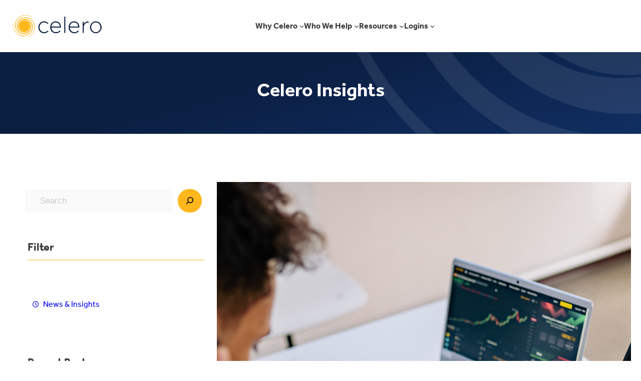

--- FILE ---
content_type: text/html; charset=UTF-8
request_url: http://celerocommerce.com/resources/?query-1-page=3&cst
body_size: 36796
content:
<!DOCTYPE html>
<html lang="en-US">
<head>
	<meta charset="UTF-8" />
	<meta name="viewport" content="width=device-width, initial-scale=1" />
<meta name='robots' content='index, follow, max-image-preview:large, max-snippet:-1, max-video-preview:-1' />
	<style>img:is([sizes="auto" i], [sizes^="auto," i]) { contain-intrinsic-size: 3000px 1500px }</style>
	    <script src='https://config.clym-widget.net/v2/d095be963dd14e8283725b1kjmwwd7e2.js'></script>
	<script src='https://widget.clym-sdk.net/v2/stub.js' data-property='d095be963dd14e8283725b1kjmwwd7e2'></script>
    
	<!-- This site is optimized with the Yoast SEO plugin v26.6 - https://yoast.com/wordpress/plugins/seo/ -->
	<meta name="description" content="Discover valuable insights, resources, and tips to help grow your business. Learn best practices for payments, management and more." />
	<link rel="canonical" href="https://celerocommerce.com/resources/" />
	<link rel="prev" href="https://celerocommerce.com/resources/?query-1-page=2&cst" />
	<link rel="next" href="https://celerocommerce.com/resources/?query-1-page=4&cst" />
	<meta property="og:locale" content="en_US" />
	<meta property="og:type" content="article" />
	<meta property="og:title" content="Celero Insights - Celero Commerce" />
	<meta property="og:description" content="Discover valuable insights, resources, and tips to help grow your business. Learn best practices for payments, management and more." />
	<meta property="og:url" content="https://celerocommerce.com/resources/" />
	<meta property="og:site_name" content="Celero Commerce" />
	<meta property="article:modified_time" content="2024-01-24T18:40:40+00:00" />
	<meta name="twitter:card" content="summary_large_image" />
	<script type="application/ld+json" class="yoast-schema-graph">{"@context":"https://schema.org","@graph":[{"@type":"WebPage","@id":"https://celerocommerce.com/resources/","url":"https://celerocommerce.com/resources/","name":"Celero Insights - Celero Commerce","isPartOf":{"@id":"https://celerocommerce.com/#website"},"datePublished":"2024-01-08T17:07:27+00:00","dateModified":"2024-01-24T18:40:40+00:00","description":"Discover valuable insights, resources, and tips to help grow your business. Learn best practices for payments, management and more.","breadcrumb":{"@id":"https://celerocommerce.com/resources/#breadcrumb"},"inLanguage":"en-US","potentialAction":[{"@type":"ReadAction","target":["https://celerocommerce.com/resources/"]}]},{"@type":"BreadcrumbList","@id":"https://celerocommerce.com/resources/#breadcrumb","itemListElement":[{"@type":"ListItem","position":1,"name":"Home","item":"https://celerocommerce.com/"},{"@type":"ListItem","position":2,"name":"Celero Insights"}]},{"@type":"WebSite","@id":"https://celerocommerce.com/#website","url":"https://celerocommerce.com/","name":"Celero Commerce","description":"Payment Processing Solution","publisher":{"@id":"https://celerocommerce.com/#organization"},"potentialAction":[{"@type":"SearchAction","target":{"@type":"EntryPoint","urlTemplate":"https://celerocommerce.com/?s={search_term_string}"},"query-input":{"@type":"PropertyValueSpecification","valueRequired":true,"valueName":"search_term_string"}}],"inLanguage":"en-US"},{"@type":"Organization","@id":"https://celerocommerce.com/#organization","name":"Celero Commerce","url":"https://celerocommerce.com/","logo":{"@type":"ImageObject","inLanguage":"en-US","@id":"https://celerocommerce.com/#/schema/logo/image/","url":"https://celerocommerce.com/wp-content/uploads/2023/12/Celero-commerce-Alternate.png","contentUrl":"https://celerocommerce.com/wp-content/uploads/2023/12/Celero-commerce-Alternate.png","width":8583,"height":2566,"caption":"Celero Commerce"},"image":{"@id":"https://celerocommerce.com/#/schema/logo/image/"}}]}</script>
	<!-- / Yoast SEO plugin. -->


<title>Celero Insights - Celero Commerce</title>
<link rel='dns-prefetch' href='//www.googletagmanager.com' />
<link rel="alternate" type="application/rss+xml" title="Celero Commerce &raquo; Feed" href="https://celerocommerce.com/feed/" />
<link rel="alternate" type="application/rss+xml" title="Celero Commerce &raquo; Comments Feed" href="https://celerocommerce.com/comments/feed/" />
<script>
window._wpemojiSettings = {"baseUrl":"https:\/\/s.w.org\/images\/core\/emoji\/16.0.1\/72x72\/","ext":".png","svgUrl":"https:\/\/s.w.org\/images\/core\/emoji\/16.0.1\/svg\/","svgExt":".svg","source":{"concatemoji":"http:\/\/celerocommerce.com\/wp-includes\/js\/wp-emoji-release.min.js?ver=6.8.3"}};
/*! This file is auto-generated */
!function(s,n){var o,i,e;function c(e){try{var t={supportTests:e,timestamp:(new Date).valueOf()};sessionStorage.setItem(o,JSON.stringify(t))}catch(e){}}function p(e,t,n){e.clearRect(0,0,e.canvas.width,e.canvas.height),e.fillText(t,0,0);var t=new Uint32Array(e.getImageData(0,0,e.canvas.width,e.canvas.height).data),a=(e.clearRect(0,0,e.canvas.width,e.canvas.height),e.fillText(n,0,0),new Uint32Array(e.getImageData(0,0,e.canvas.width,e.canvas.height).data));return t.every(function(e,t){return e===a[t]})}function u(e,t){e.clearRect(0,0,e.canvas.width,e.canvas.height),e.fillText(t,0,0);for(var n=e.getImageData(16,16,1,1),a=0;a<n.data.length;a++)if(0!==n.data[a])return!1;return!0}function f(e,t,n,a){switch(t){case"flag":return n(e,"\ud83c\udff3\ufe0f\u200d\u26a7\ufe0f","\ud83c\udff3\ufe0f\u200b\u26a7\ufe0f")?!1:!n(e,"\ud83c\udde8\ud83c\uddf6","\ud83c\udde8\u200b\ud83c\uddf6")&&!n(e,"\ud83c\udff4\udb40\udc67\udb40\udc62\udb40\udc65\udb40\udc6e\udb40\udc67\udb40\udc7f","\ud83c\udff4\u200b\udb40\udc67\u200b\udb40\udc62\u200b\udb40\udc65\u200b\udb40\udc6e\u200b\udb40\udc67\u200b\udb40\udc7f");case"emoji":return!a(e,"\ud83e\udedf")}return!1}function g(e,t,n,a){var r="undefined"!=typeof WorkerGlobalScope&&self instanceof WorkerGlobalScope?new OffscreenCanvas(300,150):s.createElement("canvas"),o=r.getContext("2d",{willReadFrequently:!0}),i=(o.textBaseline="top",o.font="600 32px Arial",{});return e.forEach(function(e){i[e]=t(o,e,n,a)}),i}function t(e){var t=s.createElement("script");t.src=e,t.defer=!0,s.head.appendChild(t)}"undefined"!=typeof Promise&&(o="wpEmojiSettingsSupports",i=["flag","emoji"],n.supports={everything:!0,everythingExceptFlag:!0},e=new Promise(function(e){s.addEventListener("DOMContentLoaded",e,{once:!0})}),new Promise(function(t){var n=function(){try{var e=JSON.parse(sessionStorage.getItem(o));if("object"==typeof e&&"number"==typeof e.timestamp&&(new Date).valueOf()<e.timestamp+604800&&"object"==typeof e.supportTests)return e.supportTests}catch(e){}return null}();if(!n){if("undefined"!=typeof Worker&&"undefined"!=typeof OffscreenCanvas&&"undefined"!=typeof URL&&URL.createObjectURL&&"undefined"!=typeof Blob)try{var e="postMessage("+g.toString()+"("+[JSON.stringify(i),f.toString(),p.toString(),u.toString()].join(",")+"));",a=new Blob([e],{type:"text/javascript"}),r=new Worker(URL.createObjectURL(a),{name:"wpTestEmojiSupports"});return void(r.onmessage=function(e){c(n=e.data),r.terminate(),t(n)})}catch(e){}c(n=g(i,f,p,u))}t(n)}).then(function(e){for(var t in e)n.supports[t]=e[t],n.supports.everything=n.supports.everything&&n.supports[t],"flag"!==t&&(n.supports.everythingExceptFlag=n.supports.everythingExceptFlag&&n.supports[t]);n.supports.everythingExceptFlag=n.supports.everythingExceptFlag&&!n.supports.flag,n.DOMReady=!1,n.readyCallback=function(){n.DOMReady=!0}}).then(function(){return e}).then(function(){var e;n.supports.everything||(n.readyCallback(),(e=n.source||{}).concatemoji?t(e.concatemoji):e.wpemoji&&e.twemoji&&(t(e.twemoji),t(e.wpemoji)))}))}((window,document),window._wpemojiSettings);
</script>
<link rel='stylesheet' id='genesis-blocks-style-css-css' href='http://celerocommerce.com/wp-content/plugins/genesis-blocks/dist/style-blocks.build.css?ver=1767135563' media='all' />
<style id='wp-block-site-logo-inline-css'>
.wp-block-site-logo{box-sizing:border-box;line-height:0}.wp-block-site-logo a{display:inline-block;line-height:0}.wp-block-site-logo.is-default-size img{height:auto;width:120px}.wp-block-site-logo img{height:auto;max-width:100%}.wp-block-site-logo a,.wp-block-site-logo img{border-radius:inherit}.wp-block-site-logo.aligncenter{margin-left:auto;margin-right:auto;text-align:center}:root :where(.wp-block-site-logo.is-style-rounded){border-radius:9999px}
</style>
<link rel='stylesheet' id='gutenify-pro-pro-frontend-general-css' href='http://celerocommerce.com/wp-content/plugins/gutenify-pro//core/dist/non-blocks/frontend/general/index.css?ver=197e8cbe6020f1101af8' media='all' />
<style id='gutenify_core_site-logo_gtfy-1-inline-css'>
@media only screen and (max-width: 767px) {
    .wp-block-site-logo {
        top: 35px!important;
    }
}
</style>
<style id='wp-block-group-inline-css'>
.wp-block-group{box-sizing:border-box}:where(.wp-block-group.wp-block-group-is-layout-constrained){position:relative}
</style>
<style id='wp-block-group-theme-inline-css'>
:where(.wp-block-group.has-background){padding:1.25em 2.375em}
</style>
<style id='wp-block-navigation-link-inline-css'>
.wp-block-navigation .wp-block-navigation-item__label{overflow-wrap:break-word}.wp-block-navigation .wp-block-navigation-item__description{display:none}.link-ui-tools{border-top:1px solid #f0f0f0;padding:8px}.link-ui-block-inserter{padding-top:8px}.link-ui-block-inserter__back{margin-left:8px;text-transform:uppercase}
</style>
<link rel='stylesheet' id='wp-block-navigation-css' href='http://celerocommerce.com/wp-includes/blocks/navigation/style.min.css?ver=6.8.3' media='all' />
<style id='wp-block-button-inline-css'>
.wp-block-button__link{align-content:center;box-sizing:border-box;cursor:pointer;display:inline-block;height:100%;text-align:center;word-break:break-word}.wp-block-button__link.aligncenter{text-align:center}.wp-block-button__link.alignright{text-align:right}:where(.wp-block-button__link){border-radius:9999px;box-shadow:none;padding:calc(.667em + 2px) calc(1.333em + 2px);text-decoration:none}.wp-block-button[style*=text-decoration] .wp-block-button__link{text-decoration:inherit}.wp-block-buttons>.wp-block-button.has-custom-width{max-width:none}.wp-block-buttons>.wp-block-button.has-custom-width .wp-block-button__link{width:100%}.wp-block-buttons>.wp-block-button.has-custom-font-size .wp-block-button__link{font-size:inherit}.wp-block-buttons>.wp-block-button.wp-block-button__width-25{width:calc(25% - var(--wp--style--block-gap, .5em)*.75)}.wp-block-buttons>.wp-block-button.wp-block-button__width-50{width:calc(50% - var(--wp--style--block-gap, .5em)*.5)}.wp-block-buttons>.wp-block-button.wp-block-button__width-75{width:calc(75% - var(--wp--style--block-gap, .5em)*.25)}.wp-block-buttons>.wp-block-button.wp-block-button__width-100{flex-basis:100%;width:100%}.wp-block-buttons.is-vertical>.wp-block-button.wp-block-button__width-25{width:25%}.wp-block-buttons.is-vertical>.wp-block-button.wp-block-button__width-50{width:50%}.wp-block-buttons.is-vertical>.wp-block-button.wp-block-button__width-75{width:75%}.wp-block-button.is-style-squared,.wp-block-button__link.wp-block-button.is-style-squared{border-radius:0}.wp-block-button.no-border-radius,.wp-block-button__link.no-border-radius{border-radius:0!important}:root :where(.wp-block-button .wp-block-button__link.is-style-outline),:root :where(.wp-block-button.is-style-outline>.wp-block-button__link){border:2px solid;padding:.667em 1.333em}:root :where(.wp-block-button .wp-block-button__link.is-style-outline:not(.has-text-color)),:root :where(.wp-block-button.is-style-outline>.wp-block-button__link:not(.has-text-color)){color:currentColor}:root :where(.wp-block-button .wp-block-button__link.is-style-outline:not(.has-background)),:root :where(.wp-block-button.is-style-outline>.wp-block-button__link:not(.has-background)){background-color:initial;background-image:none}
</style>
<style id='gutenify_core_button_gtfy-57-inline-css'>
@media (max-width: 580px){
  .cta-header .wp-block-button__link{
  padding:10px;
}
}
</style>
<style id='wp-block-buttons-inline-css'>
.wp-block-buttons{box-sizing:border-box}.wp-block-buttons.is-vertical{flex-direction:column}.wp-block-buttons.is-vertical>.wp-block-button:last-child{margin-bottom:0}.wp-block-buttons>.wp-block-button{display:inline-block;margin:0}.wp-block-buttons.is-content-justification-left{justify-content:flex-start}.wp-block-buttons.is-content-justification-left.is-vertical{align-items:flex-start}.wp-block-buttons.is-content-justification-center{justify-content:center}.wp-block-buttons.is-content-justification-center.is-vertical{align-items:center}.wp-block-buttons.is-content-justification-right{justify-content:flex-end}.wp-block-buttons.is-content-justification-right.is-vertical{align-items:flex-end}.wp-block-buttons.is-content-justification-space-between{justify-content:space-between}.wp-block-buttons.aligncenter{text-align:center}.wp-block-buttons:not(.is-content-justification-space-between,.is-content-justification-right,.is-content-justification-left,.is-content-justification-center) .wp-block-button.aligncenter{margin-left:auto;margin-right:auto;width:100%}.wp-block-buttons[style*=text-decoration] .wp-block-button,.wp-block-buttons[style*=text-decoration] .wp-block-button__link{text-decoration:inherit}.wp-block-buttons.has-custom-font-size .wp-block-button__link{font-size:inherit}.wp-block-buttons .wp-block-button__link{width:100%}.wp-block-button.aligncenter{text-align:center}
</style>
<style id='wp-block-template-part-theme-inline-css'>
:root :where(.wp-block-template-part.has-background){margin-bottom:0;margin-top:0;padding:1.25em 2.375em}
</style>
<style id='wp-block-post-title-inline-css'>
.wp-block-post-title{box-sizing:border-box;word-break:break-word}.wp-block-post-title :where(a){display:inline-block;font-family:inherit;font-size:inherit;font-style:inherit;font-weight:inherit;letter-spacing:inherit;line-height:inherit;text-decoration:inherit}
</style>
<link rel='stylesheet' id='wp-block-cover-css' href='http://celerocommerce.com/wp-includes/blocks/cover/style.min.css?ver=6.8.3' media='all' />
<style id='wp-block-search-inline-css'>
.wp-block-search__button{margin-left:10px;word-break:normal}.wp-block-search__button.has-icon{line-height:0}.wp-block-search__button svg{height:1.25em;min-height:24px;min-width:24px;width:1.25em;fill:currentColor;vertical-align:text-bottom}:where(.wp-block-search__button){border:1px solid #ccc;padding:6px 10px}.wp-block-search__inside-wrapper{display:flex;flex:auto;flex-wrap:nowrap;max-width:100%}.wp-block-search__label{width:100%}.wp-block-search__input{appearance:none;border:1px solid #949494;flex-grow:1;margin-left:0;margin-right:0;min-width:3rem;padding:8px;text-decoration:unset!important}.wp-block-search.wp-block-search__button-only .wp-block-search__button{box-sizing:border-box;display:flex;flex-shrink:0;justify-content:center;margin-left:0;max-width:100%}.wp-block-search.wp-block-search__button-only .wp-block-search__inside-wrapper{min-width:0!important;transition-property:width}.wp-block-search.wp-block-search__button-only .wp-block-search__input{flex-basis:100%;transition-duration:.3s}.wp-block-search.wp-block-search__button-only.wp-block-search__searchfield-hidden,.wp-block-search.wp-block-search__button-only.wp-block-search__searchfield-hidden .wp-block-search__inside-wrapper{overflow:hidden}.wp-block-search.wp-block-search__button-only.wp-block-search__searchfield-hidden .wp-block-search__input{border-left-width:0!important;border-right-width:0!important;flex-basis:0;flex-grow:0;margin:0;min-width:0!important;padding-left:0!important;padding-right:0!important;width:0!important}:where(.wp-block-search__input){font-family:inherit;font-size:inherit;font-style:inherit;font-weight:inherit;letter-spacing:inherit;line-height:inherit;text-transform:inherit}:where(.wp-block-search__button-inside .wp-block-search__inside-wrapper){border:1px solid #949494;box-sizing:border-box;padding:4px}:where(.wp-block-search__button-inside .wp-block-search__inside-wrapper) .wp-block-search__input{border:none;border-radius:0;padding:0 4px}:where(.wp-block-search__button-inside .wp-block-search__inside-wrapper) .wp-block-search__input:focus{outline:none}:where(.wp-block-search__button-inside .wp-block-search__inside-wrapper) :where(.wp-block-search__button){padding:4px 8px}.wp-block-search.aligncenter .wp-block-search__inside-wrapper{margin:auto}.wp-block[data-align=right] .wp-block-search.wp-block-search__button-only .wp-block-search__inside-wrapper{float:right}
</style>
<style id='wp-block-search-theme-inline-css'>
.wp-block-search .wp-block-search__label{font-weight:700}.wp-block-search__button{border:1px solid #ccc;padding:.375em .625em}
</style>
<style id='wp-block-heading-inline-css'>
h1.has-background,h2.has-background,h3.has-background,h4.has-background,h5.has-background,h6.has-background{padding:1.25em 2.375em}h1.has-text-align-left[style*=writing-mode]:where([style*=vertical-lr]),h1.has-text-align-right[style*=writing-mode]:where([style*=vertical-rl]),h2.has-text-align-left[style*=writing-mode]:where([style*=vertical-lr]),h2.has-text-align-right[style*=writing-mode]:where([style*=vertical-rl]),h3.has-text-align-left[style*=writing-mode]:where([style*=vertical-lr]),h3.has-text-align-right[style*=writing-mode]:where([style*=vertical-rl]),h4.has-text-align-left[style*=writing-mode]:where([style*=vertical-lr]),h4.has-text-align-right[style*=writing-mode]:where([style*=vertical-rl]),h5.has-text-align-left[style*=writing-mode]:where([style*=vertical-lr]),h5.has-text-align-right[style*=writing-mode]:where([style*=vertical-rl]),h6.has-text-align-left[style*=writing-mode]:where([style*=vertical-lr]),h6.has-text-align-right[style*=writing-mode]:where([style*=vertical-rl]){rotate:180deg}
</style>
<style id='wp-block-separator-inline-css'>
@charset "UTF-8";.wp-block-separator{border:none;border-top:2px solid}:root :where(.wp-block-separator.is-style-dots){height:auto;line-height:1;text-align:center}:root :where(.wp-block-separator.is-style-dots):before{color:currentColor;content:"···";font-family:serif;font-size:1.5em;letter-spacing:2em;padding-left:2em}.wp-block-separator.is-style-dots{background:none!important;border:none!important}
</style>
<style id='wp-block-separator-theme-inline-css'>
.wp-block-separator.has-css-opacity{opacity:.4}.wp-block-separator{border:none;border-bottom:2px solid;margin-left:auto;margin-right:auto}.wp-block-separator.has-alpha-channel-opacity{opacity:1}.wp-block-separator:not(.is-style-wide):not(.is-style-dots){width:100px}.wp-block-separator.has-background:not(.is-style-dots){border-bottom:none;height:1px}.wp-block-separator.has-background:not(.is-style-wide):not(.is-style-dots){height:2px}
</style>
<style id='wp-block-categories-inline-css'>
.wp-block-categories{box-sizing:border-box}.wp-block-categories.alignleft{margin-right:2em}.wp-block-categories.alignright{margin-left:2em}.wp-block-categories.wp-block-categories-dropdown.aligncenter{text-align:center}.wp-block-categories .wp-block-categories__label{display:block;width:100%}
</style>
<style id='wp-block-latest-posts-inline-css'>
.wp-block-latest-posts{box-sizing:border-box}.wp-block-latest-posts.alignleft{margin-right:2em}.wp-block-latest-posts.alignright{margin-left:2em}.wp-block-latest-posts.wp-block-latest-posts__list{list-style:none}.wp-block-latest-posts.wp-block-latest-posts__list li{clear:both;overflow-wrap:break-word}.wp-block-latest-posts.is-grid{display:flex;flex-wrap:wrap}.wp-block-latest-posts.is-grid li{margin:0 1.25em 1.25em 0;width:100%}@media (min-width:600px){.wp-block-latest-posts.columns-2 li{width:calc(50% - .625em)}.wp-block-latest-posts.columns-2 li:nth-child(2n){margin-right:0}.wp-block-latest-posts.columns-3 li{width:calc(33.33333% - .83333em)}.wp-block-latest-posts.columns-3 li:nth-child(3n){margin-right:0}.wp-block-latest-posts.columns-4 li{width:calc(25% - .9375em)}.wp-block-latest-posts.columns-4 li:nth-child(4n){margin-right:0}.wp-block-latest-posts.columns-5 li{width:calc(20% - 1em)}.wp-block-latest-posts.columns-5 li:nth-child(5n){margin-right:0}.wp-block-latest-posts.columns-6 li{width:calc(16.66667% - 1.04167em)}.wp-block-latest-posts.columns-6 li:nth-child(6n){margin-right:0}}:root :where(.wp-block-latest-posts.is-grid){padding:0}:root :where(.wp-block-latest-posts.wp-block-latest-posts__list){padding-left:0}.wp-block-latest-posts__post-author,.wp-block-latest-posts__post-date{display:block;font-size:.8125em}.wp-block-latest-posts__post-excerpt,.wp-block-latest-posts__post-full-content{margin-bottom:1em;margin-top:.5em}.wp-block-latest-posts__featured-image a{display:inline-block}.wp-block-latest-posts__featured-image img{height:auto;max-width:100%;width:auto}.wp-block-latest-posts__featured-image.alignleft{float:left;margin-right:1em}.wp-block-latest-posts__featured-image.alignright{float:right;margin-left:1em}.wp-block-latest-posts__featured-image.aligncenter{margin-bottom:1em;text-align:center}
</style>
<link rel='stylesheet' id='wp-block-social-links-css' href='http://celerocommerce.com/wp-includes/blocks/social-links/style.min.css?ver=6.8.3' media='all' />
<style id='wp-block-post-featured-image-inline-css'>
.wp-block-post-featured-image{margin-left:0;margin-right:0}.wp-block-post-featured-image a{display:block;height:100%}.wp-block-post-featured-image :where(img){box-sizing:border-box;height:auto;max-width:100%;vertical-align:bottom;width:100%}.wp-block-post-featured-image.alignfull img,.wp-block-post-featured-image.alignwide img{width:100%}.wp-block-post-featured-image .wp-block-post-featured-image__overlay.has-background-dim{background-color:#000;inset:0;position:absolute}.wp-block-post-featured-image{position:relative}.wp-block-post-featured-image .wp-block-post-featured-image__overlay.has-background-gradient{background-color:initial}.wp-block-post-featured-image .wp-block-post-featured-image__overlay.has-background-dim-0{opacity:0}.wp-block-post-featured-image .wp-block-post-featured-image__overlay.has-background-dim-10{opacity:.1}.wp-block-post-featured-image .wp-block-post-featured-image__overlay.has-background-dim-20{opacity:.2}.wp-block-post-featured-image .wp-block-post-featured-image__overlay.has-background-dim-30{opacity:.3}.wp-block-post-featured-image .wp-block-post-featured-image__overlay.has-background-dim-40{opacity:.4}.wp-block-post-featured-image .wp-block-post-featured-image__overlay.has-background-dim-50{opacity:.5}.wp-block-post-featured-image .wp-block-post-featured-image__overlay.has-background-dim-60{opacity:.6}.wp-block-post-featured-image .wp-block-post-featured-image__overlay.has-background-dim-70{opacity:.7}.wp-block-post-featured-image .wp-block-post-featured-image__overlay.has-background-dim-80{opacity:.8}.wp-block-post-featured-image .wp-block-post-featured-image__overlay.has-background-dim-90{opacity:.9}.wp-block-post-featured-image .wp-block-post-featured-image__overlay.has-background-dim-100{opacity:1}.wp-block-post-featured-image:where(.alignleft,.alignright){width:100%}
</style>
<style id='wp-block-post-author-inline-css'>
.wp-block-post-author{box-sizing:border-box;display:flex;flex-wrap:wrap}.wp-block-post-author__byline{font-size:.5em;margin-bottom:0;margin-top:0;width:100%}.wp-block-post-author__avatar{margin-right:1em}.wp-block-post-author__bio{font-size:.7em;margin-bottom:.7em}.wp-block-post-author__content{flex-basis:0;flex-grow:1}.wp-block-post-author__name{margin:0}
</style>
<style id='wp-block-post-date-inline-css'>
.wp-block-post-date{box-sizing:border-box}
</style>
<style id='wp-block-paragraph-inline-css'>
.is-small-text{font-size:.875em}.is-regular-text{font-size:1em}.is-large-text{font-size:2.25em}.is-larger-text{font-size:3em}.has-drop-cap:not(:focus):first-letter{float:left;font-size:8.4em;font-style:normal;font-weight:100;line-height:.68;margin:.05em .1em 0 0;text-transform:uppercase}body.rtl .has-drop-cap:not(:focus):first-letter{float:none;margin-left:.1em}p.has-drop-cap.has-background{overflow:hidden}:root :where(p.has-background){padding:1.25em 2.375em}:where(p.has-text-color:not(.has-link-color)) a{color:inherit}p.has-text-align-left[style*="writing-mode:vertical-lr"],p.has-text-align-right[style*="writing-mode:vertical-rl"]{rotate:180deg}
</style>
<style id='wp-block-post-excerpt-inline-css'>
:where(.wp-block-post-excerpt){box-sizing:border-box;margin-bottom:var(--wp--style--block-gap);margin-top:var(--wp--style--block-gap)}.wp-block-post-excerpt__excerpt{margin-bottom:0;margin-top:0}.wp-block-post-excerpt__more-text{margin-bottom:0;margin-top:var(--wp--style--block-gap)}.wp-block-post-excerpt__more-link{display:inline-block}
</style>
<style id='wp-block-spacer-inline-css'>
.wp-block-spacer{clear:both}
</style>
<style id='wp-block-post-template-inline-css'>
.wp-block-post-template{box-sizing:border-box;list-style:none;margin-bottom:0;margin-top:0;max-width:100%;padding:0}.wp-block-post-template.is-flex-container{display:flex;flex-direction:row;flex-wrap:wrap;gap:1.25em}.wp-block-post-template.is-flex-container>li{margin:0;width:100%}@media (min-width:600px){.wp-block-post-template.is-flex-container.is-flex-container.columns-2>li{width:calc(50% - .625em)}.wp-block-post-template.is-flex-container.is-flex-container.columns-3>li{width:calc(33.33333% - .83333em)}.wp-block-post-template.is-flex-container.is-flex-container.columns-4>li{width:calc(25% - .9375em)}.wp-block-post-template.is-flex-container.is-flex-container.columns-5>li{width:calc(20% - 1em)}.wp-block-post-template.is-flex-container.is-flex-container.columns-6>li{width:calc(16.66667% - 1.04167em)}}@media (max-width:600px){.wp-block-post-template-is-layout-grid.wp-block-post-template-is-layout-grid.wp-block-post-template-is-layout-grid.wp-block-post-template-is-layout-grid{grid-template-columns:1fr}}.wp-block-post-template-is-layout-constrained>li>.alignright,.wp-block-post-template-is-layout-flow>li>.alignright{float:right;margin-inline-end:0;margin-inline-start:2em}.wp-block-post-template-is-layout-constrained>li>.alignleft,.wp-block-post-template-is-layout-flow>li>.alignleft{float:left;margin-inline-end:2em;margin-inline-start:0}.wp-block-post-template-is-layout-constrained>li>.aligncenter,.wp-block-post-template-is-layout-flow>li>.aligncenter{margin-inline-end:auto;margin-inline-start:auto}
</style>
<style id='wp-block-query-pagination-inline-css'>
.wp-block-query-pagination.is-content-justification-space-between>.wp-block-query-pagination-next:last-of-type{margin-inline-start:auto}.wp-block-query-pagination.is-content-justification-space-between>.wp-block-query-pagination-previous:first-child{margin-inline-end:auto}.wp-block-query-pagination .wp-block-query-pagination-previous-arrow{display:inline-block;margin-right:1ch}.wp-block-query-pagination .wp-block-query-pagination-previous-arrow:not(.is-arrow-chevron){transform:scaleX(1)}.wp-block-query-pagination .wp-block-query-pagination-next-arrow{display:inline-block;margin-left:1ch}.wp-block-query-pagination .wp-block-query-pagination-next-arrow:not(.is-arrow-chevron){transform:scaleX(1)}.wp-block-query-pagination.aligncenter{justify-content:center}
</style>
<style id='wp-block-columns-inline-css'>
.wp-block-columns{align-items:normal!important;box-sizing:border-box;display:flex;flex-wrap:wrap!important}@media (min-width:782px){.wp-block-columns{flex-wrap:nowrap!important}}.wp-block-columns.are-vertically-aligned-top{align-items:flex-start}.wp-block-columns.are-vertically-aligned-center{align-items:center}.wp-block-columns.are-vertically-aligned-bottom{align-items:flex-end}@media (max-width:781px){.wp-block-columns:not(.is-not-stacked-on-mobile)>.wp-block-column{flex-basis:100%!important}}@media (min-width:782px){.wp-block-columns:not(.is-not-stacked-on-mobile)>.wp-block-column{flex-basis:0;flex-grow:1}.wp-block-columns:not(.is-not-stacked-on-mobile)>.wp-block-column[style*=flex-basis]{flex-grow:0}}.wp-block-columns.is-not-stacked-on-mobile{flex-wrap:nowrap!important}.wp-block-columns.is-not-stacked-on-mobile>.wp-block-column{flex-basis:0;flex-grow:1}.wp-block-columns.is-not-stacked-on-mobile>.wp-block-column[style*=flex-basis]{flex-grow:0}:where(.wp-block-columns){margin-bottom:1.75em}:where(.wp-block-columns.has-background){padding:1.25em 2.375em}.wp-block-column{flex-grow:1;min-width:0;overflow-wrap:break-word;word-break:break-word}.wp-block-column.is-vertically-aligned-top{align-self:flex-start}.wp-block-column.is-vertically-aligned-center{align-self:center}.wp-block-column.is-vertically-aligned-bottom{align-self:flex-end}.wp-block-column.is-vertically-aligned-stretch{align-self:stretch}.wp-block-column.is-vertically-aligned-bottom,.wp-block-column.is-vertically-aligned-center,.wp-block-column.is-vertically-aligned-top{width:100%}
</style>
<style id='gutenify_core_group_gtfy-706-inline-css'>
.blog-banner {
  
}
</style>
<link rel='stylesheet' id='wp-block-image-css' href='http://celerocommerce.com/wp-includes/blocks/image/style.min.css?ver=6.8.3' media='all' />
<style id='wp-block-image-theme-inline-css'>
:root :where(.wp-block-image figcaption){color:#555;font-size:13px;text-align:center}.is-dark-theme :root :where(.wp-block-image figcaption){color:#ffffffa6}.wp-block-image{margin:0 0 1em}
</style>
<style id='gutenify_core_list-item_gtfy-722-inline-css'>
ul.wp-block-list.gutenify-custom-list-active:not(.is-style-checkmark-list) > li.gtfy-722.gutenify-list-item:not(.block-editor-block-list__layout)::before{}
</style>
<style id='gutenify_core_list-item_gtfy-723-inline-css'>
ul.wp-block-list.gutenify-custom-list-active:not(.is-style-checkmark-list) > li.gtfy-723.gutenify-list-item:not(.block-editor-block-list__layout)::before{}
</style>
<style id='gutenify_core_list-item_gtfy-724-inline-css'>
ul.wp-block-list.gutenify-custom-list-active:not(.is-style-checkmark-list) > li.gtfy-724.gutenify-list-item:not(.block-editor-block-list__layout)::before{}
</style>
<style id='wp-block-list-inline-css'>
ol,ul{box-sizing:border-box}:root :where(.wp-block-list.has-background){padding:1.25em 2.375em}
</style>
<style id='gutenify_core_list_gtfy-725-inline-css'>
ul.wp-block-list.gtfy-725.gutenify-custom-list-active:not(.is-style-checkmark-list) > li:not(.block-editor-block-list__layout)::before{}
</style>
<style id='gutenify_core_list-item_gtfy-729-inline-css'>
ul.wp-block-list.gutenify-custom-list-active:not(.is-style-checkmark-list) > li.gtfy-729.gutenify-list-item:not(.block-editor-block-list__layout)::before{}
</style>
<style id='gutenify_core_list-item_gtfy-730-inline-css'>
ul.wp-block-list.gutenify-custom-list-active:not(.is-style-checkmark-list) > li.gtfy-730.gutenify-list-item:not(.block-editor-block-list__layout)::before{}
</style>
<style id='gutenify_core_list-item_gtfy-731-inline-css'>
ul.wp-block-list.gutenify-custom-list-active:not(.is-style-checkmark-list) > li.gtfy-731.gutenify-list-item:not(.block-editor-block-list__layout)::before{}
</style>
<style id='gutenify_core_list-item_gtfy-732-inline-css'>
ul.wp-block-list.gutenify-custom-list-active:not(.is-style-checkmark-list) > li.gtfy-732.gutenify-list-item:not(.block-editor-block-list__layout)::before{}
</style>
<style id='gutenify_core_list_gtfy-733-inline-css'>
ul.wp-block-list.gtfy-733.gutenify-custom-list-active:not(.is-style-checkmark-list) > li:not(.block-editor-block-list__layout)::before{}
</style>
<style id='gutenify_core_list-item_gtfy-737-inline-css'>
ul.wp-block-list.gutenify-custom-list-active:not(.is-style-checkmark-list) > li.gtfy-737.gutenify-list-item:not(.block-editor-block-list__layout)::before{}
</style>
<style id='gutenify_core_list-item_gtfy-738-inline-css'>
ul.wp-block-list.gutenify-custom-list-active:not(.is-style-checkmark-list) > li.gtfy-738.gutenify-list-item:not(.block-editor-block-list__layout)::before{}
</style>
<style id='gutenify_core_list-item_gtfy-739-inline-css'>
ul.wp-block-list.gutenify-custom-list-active:not(.is-style-checkmark-list) > li.gtfy-739.gutenify-list-item:not(.block-editor-block-list__layout)::before{}
</style>
<style id='gutenify_core_list_gtfy-740-inline-css'>
ul.wp-block-list.gtfy-740.gutenify-custom-list-active:not(.is-style-checkmark-list) > li:not(.block-editor-block-list__layout)::before{}
</style>
<style id='wp-emoji-styles-inline-css'>

	img.wp-smiley, img.emoji {
		display: inline !important;
		border: none !important;
		box-shadow: none !important;
		height: 1em !important;
		width: 1em !important;
		margin: 0 0.07em !important;
		vertical-align: -0.1em !important;
		background: none !important;
		padding: 0 !important;
	}
</style>
<link rel='stylesheet' id='wp-block-library-css' href='http://celerocommerce.com/wp-includes/css/dist/block-library/common.min.css?ver=6.8.3' media='all' />
<style id='wp-block-library-inline-css'>
.gtfy-64.wp-block-gutenify-post-list .gutenify-post-list-item-inner-wrapper{}.gtfy-64.wp-block-gutenify-post-list .gutenify-post-list-item-inner-wrapper:hover {}
.gtfy-65 .gutenify--wc-product--item{}.gtfy-65 .gutenify--wc-product--item:hover{}
.gtfy-66 .gutenify-related-posts-item-inner-wrapper{}.gtfy-66 .gutenify-related-posts-thumb img{}.gtfy-66 .gutenify-related-posts-item-inner-wrapper:hover {}
.gtfy-106.wp-block-gutenify-post-list .gutenify-post-list-item-inner-wrapper{}.gtfy-106.wp-block-gutenify-post-list .gutenify-post-list-item-inner-wrapper:hover {}
.gtfy-107 .gutenify--wc-product--item{}.gtfy-107 .gutenify--wc-product--item:hover{}
.gtfy-108 .gutenify-related-posts-item-inner-wrapper{}.gtfy-108 .gutenify-related-posts-thumb img{}.gtfy-108 .gutenify-related-posts-item-inner-wrapper:hover {}
.gtfy-110.wp-block-gutenify-post-list .gutenify-post-list-item-inner-wrapper{}.gtfy-110.wp-block-gutenify-post-list .gutenify-post-list-item-inner-wrapper:hover {}
.gtfy-111 .gutenify--wc-product--item{}.gtfy-111 .gutenify--wc-product--item:hover{}
.gtfy-112 .gutenify-related-posts-item-inner-wrapper{}.gtfy-112 .gutenify-related-posts-thumb img{}.gtfy-112 .gutenify-related-posts-item-inner-wrapper:hover {}
.gtfy-114.wp-block-gutenify-post-list .gutenify-post-list-item-inner-wrapper{}.gtfy-114.wp-block-gutenify-post-list .gutenify-post-list-item-inner-wrapper:hover {}
.gtfy-115 .gutenify--wc-product--item{}.gtfy-115 .gutenify--wc-product--item:hover{}
.gtfy-116 .gutenify-related-posts-item-inner-wrapper{}.gtfy-116 .gutenify-related-posts-thumb img{}.gtfy-116 .gutenify-related-posts-item-inner-wrapper:hover {}
.gtfy-118.wp-block-gutenify-post-list .gutenify-post-list-item-inner-wrapper{}.gtfy-118.wp-block-gutenify-post-list .gutenify-post-list-item-inner-wrapper:hover {}
.gtfy-119 .gutenify--wc-product--item{}.gtfy-119 .gutenify--wc-product--item:hover{}
.gtfy-120 .gutenify-related-posts-item-inner-wrapper{}.gtfy-120 .gutenify-related-posts-thumb img{}.gtfy-120 .gutenify-related-posts-item-inner-wrapper:hover {}
.gtfy-122.wp-block-gutenify-post-list .gutenify-post-list-item-inner-wrapper{}.gtfy-122.wp-block-gutenify-post-list .gutenify-post-list-item-inner-wrapper:hover {}
.gtfy-123 .gutenify--wc-product--item{}.gtfy-123 .gutenify--wc-product--item:hover{}
.gtfy-124 .gutenify-related-posts-item-inner-wrapper{}.gtfy-124 .gutenify-related-posts-thumb img{}.gtfy-124 .gutenify-related-posts-item-inner-wrapper:hover {}
.gtfy-126.wp-block-gutenify-post-list .gutenify-post-list-item-inner-wrapper{}.gtfy-126.wp-block-gutenify-post-list .gutenify-post-list-item-inner-wrapper:hover {}
.gtfy-127 .gutenify--wc-product--item{}.gtfy-127 .gutenify--wc-product--item:hover{}
.gtfy-128 .gutenify-related-posts-item-inner-wrapper{}.gtfy-128 .gutenify-related-posts-thumb img{}.gtfy-128 .gutenify-related-posts-item-inner-wrapper:hover {}
.gtfy-130.wp-block-gutenify-post-list .gutenify-post-list-item-inner-wrapper{}.gtfy-130.wp-block-gutenify-post-list .gutenify-post-list-item-inner-wrapper:hover {}
.gtfy-131 .gutenify--wc-product--item{}.gtfy-131 .gutenify--wc-product--item:hover{}
.gtfy-132 .gutenify-related-posts-item-inner-wrapper{}.gtfy-132 .gutenify-related-posts-thumb img{}.gtfy-132 .gutenify-related-posts-item-inner-wrapper:hover {}
.gtfy-134.wp-block-gutenify-post-list .gutenify-post-list-item-inner-wrapper{}.gtfy-134.wp-block-gutenify-post-list .gutenify-post-list-item-inner-wrapper:hover {}
.gtfy-135 .gutenify--wc-product--item{}.gtfy-135 .gutenify--wc-product--item:hover{}
.gtfy-136 .gutenify-related-posts-item-inner-wrapper{}.gtfy-136 .gutenify-related-posts-thumb img{}.gtfy-136 .gutenify-related-posts-item-inner-wrapper:hover {}
.gtfy-138.wp-block-gutenify-post-list .gutenify-post-list-item-inner-wrapper{}.gtfy-138.wp-block-gutenify-post-list .gutenify-post-list-item-inner-wrapper:hover {}
.gtfy-139 .gutenify--wc-product--item{}.gtfy-139 .gutenify--wc-product--item:hover{}
.gtfy-140 .gutenify-related-posts-item-inner-wrapper{}.gtfy-140 .gutenify-related-posts-thumb img{}.gtfy-140 .gutenify-related-posts-item-inner-wrapper:hover {}
.gtfy-142.wp-block-gutenify-post-list .gutenify-post-list-item-inner-wrapper{}.gtfy-142.wp-block-gutenify-post-list .gutenify-post-list-item-inner-wrapper:hover {}
.gtfy-143 .gutenify--wc-product--item{}.gtfy-143 .gutenify--wc-product--item:hover{}
.gtfy-144 .gutenify-related-posts-item-inner-wrapper{}.gtfy-144 .gutenify-related-posts-thumb img{}.gtfy-144 .gutenify-related-posts-item-inner-wrapper:hover {}
.gtfy-146.wp-block-gutenify-post-list .gutenify-post-list-item-inner-wrapper{}.gtfy-146.wp-block-gutenify-post-list .gutenify-post-list-item-inner-wrapper:hover {}
.gtfy-147 .gutenify--wc-product--item{}.gtfy-147 .gutenify--wc-product--item:hover{}
.gtfy-148 .gutenify-related-posts-item-inner-wrapper{}.gtfy-148 .gutenify-related-posts-thumb img{}.gtfy-148 .gutenify-related-posts-item-inner-wrapper:hover {}
.gtfy-150.wp-block-gutenify-post-list .gutenify-post-list-item-inner-wrapper{}.gtfy-150.wp-block-gutenify-post-list .gutenify-post-list-item-inner-wrapper:hover {}
.gtfy-151 .gutenify--wc-product--item{}.gtfy-151 .gutenify--wc-product--item:hover{}
.gtfy-152 .gutenify-related-posts-item-inner-wrapper{}.gtfy-152 .gutenify-related-posts-thumb img{}.gtfy-152 .gutenify-related-posts-item-inner-wrapper:hover {}
.gtfy-154.wp-block-gutenify-post-list .gutenify-post-list-item-inner-wrapper{}.gtfy-154.wp-block-gutenify-post-list .gutenify-post-list-item-inner-wrapper:hover {}
.gtfy-155 .gutenify--wc-product--item{}.gtfy-155 .gutenify--wc-product--item:hover{}
.gtfy-156 .gutenify-related-posts-item-inner-wrapper{}.gtfy-156 .gutenify-related-posts-thumb img{}.gtfy-156 .gutenify-related-posts-item-inner-wrapper:hover {}
.gtfy-158.wp-block-gutenify-post-list .gutenify-post-list-item-inner-wrapper{}.gtfy-158.wp-block-gutenify-post-list .gutenify-post-list-item-inner-wrapper:hover {}
.gtfy-159 .gutenify--wc-product--item{}.gtfy-159 .gutenify--wc-product--item:hover{}
.gtfy-160 .gutenify-related-posts-item-inner-wrapper{}.gtfy-160 .gutenify-related-posts-thumb img{}.gtfy-160 .gutenify-related-posts-item-inner-wrapper:hover {}
.gtfy-162.wp-block-gutenify-post-list .gutenify-post-list-item-inner-wrapper{}.gtfy-162.wp-block-gutenify-post-list .gutenify-post-list-item-inner-wrapper:hover {}
.gtfy-163 .gutenify--wc-product--item{}.gtfy-163 .gutenify--wc-product--item:hover{}
.gtfy-164 .gutenify-related-posts-item-inner-wrapper{}.gtfy-164 .gutenify-related-posts-thumb img{}.gtfy-164 .gutenify-related-posts-item-inner-wrapper:hover {}
.gtfy-166.wp-block-gutenify-post-list .gutenify-post-list-item-inner-wrapper{}.gtfy-166.wp-block-gutenify-post-list .gutenify-post-list-item-inner-wrapper:hover {}
.gtfy-167 .gutenify--wc-product--item{}.gtfy-167 .gutenify--wc-product--item:hover{}
.gtfy-168 .gutenify-related-posts-item-inner-wrapper{}.gtfy-168 .gutenify-related-posts-thumb img{}.gtfy-168 .gutenify-related-posts-item-inner-wrapper:hover {}
.gtfy-170.wp-block-gutenify-post-list .gutenify-post-list-item-inner-wrapper{}.gtfy-170.wp-block-gutenify-post-list .gutenify-post-list-item-inner-wrapper:hover {}
.gtfy-171 .gutenify--wc-product--item{}.gtfy-171 .gutenify--wc-product--item:hover{}
.gtfy-172 .gutenify-related-posts-item-inner-wrapper{}.gtfy-172 .gutenify-related-posts-thumb img{}.gtfy-172 .gutenify-related-posts-item-inner-wrapper:hover {}
.gtfy-174.wp-block-gutenify-post-list .gutenify-post-list-item-inner-wrapper{}.gtfy-174.wp-block-gutenify-post-list .gutenify-post-list-item-inner-wrapper:hover {}
.gtfy-175 .gutenify--wc-product--item{}.gtfy-175 .gutenify--wc-product--item:hover{}
.gtfy-176 .gutenify-related-posts-item-inner-wrapper{}.gtfy-176 .gutenify-related-posts-thumb img{}.gtfy-176 .gutenify-related-posts-item-inner-wrapper:hover {}
.gtfy-178.wp-block-gutenify-post-list .gutenify-post-list-item-inner-wrapper{}.gtfy-178.wp-block-gutenify-post-list .gutenify-post-list-item-inner-wrapper:hover {}
.gtfy-179 .gutenify--wc-product--item{}.gtfy-179 .gutenify--wc-product--item:hover{}
.gtfy-180 .gutenify-related-posts-item-inner-wrapper{}.gtfy-180 .gutenify-related-posts-thumb img{}.gtfy-180 .gutenify-related-posts-item-inner-wrapper:hover {}
.gtfy-182.wp-block-gutenify-post-list .gutenify-post-list-item-inner-wrapper{}.gtfy-182.wp-block-gutenify-post-list .gutenify-post-list-item-inner-wrapper:hover {}
.gtfy-183 .gutenify--wc-product--item{}.gtfy-183 .gutenify--wc-product--item:hover{}
.gtfy-184 .gutenify-related-posts-item-inner-wrapper{}.gtfy-184 .gutenify-related-posts-thumb img{}.gtfy-184 .gutenify-related-posts-item-inner-wrapper:hover {}
.gtfy-186.wp-block-gutenify-post-list .gutenify-post-list-item-inner-wrapper{}.gtfy-186.wp-block-gutenify-post-list .gutenify-post-list-item-inner-wrapper:hover {}
.gtfy-187 .gutenify--wc-product--item{}.gtfy-187 .gutenify--wc-product--item:hover{}
.gtfy-188 .gutenify-related-posts-item-inner-wrapper{}.gtfy-188 .gutenify-related-posts-thumb img{}.gtfy-188 .gutenify-related-posts-item-inner-wrapper:hover {}
.gtfy-190.wp-block-gutenify-post-list .gutenify-post-list-item-inner-wrapper{}.gtfy-190.wp-block-gutenify-post-list .gutenify-post-list-item-inner-wrapper:hover {}
.gtfy-191 .gutenify--wc-product--item{}.gtfy-191 .gutenify--wc-product--item:hover{}
.gtfy-192 .gutenify-related-posts-item-inner-wrapper{}.gtfy-192 .gutenify-related-posts-thumb img{}.gtfy-192 .gutenify-related-posts-item-inner-wrapper:hover {}
.gtfy-194.wp-block-gutenify-post-list .gutenify-post-list-item-inner-wrapper{}.gtfy-194.wp-block-gutenify-post-list .gutenify-post-list-item-inner-wrapper:hover {}
.gtfy-195 .gutenify--wc-product--item{}.gtfy-195 .gutenify--wc-product--item:hover{}
.gtfy-196 .gutenify-related-posts-item-inner-wrapper{}.gtfy-196 .gutenify-related-posts-thumb img{}.gtfy-196 .gutenify-related-posts-item-inner-wrapper:hover {}
.gtfy-209.wp-block-gutenify-post-list .gutenify-post-list-item-inner-wrapper{}.gtfy-209.wp-block-gutenify-post-list .gutenify-post-list-item-inner-wrapper:hover {}
.gtfy-210 .gutenify--wc-product--item{}.gtfy-210 .gutenify--wc-product--item:hover{}
.gtfy-211 .gutenify-related-posts-item-inner-wrapper{}.gtfy-211 .gutenify-related-posts-thumb img{}.gtfy-211 .gutenify-related-posts-item-inner-wrapper:hover {}
.gtfy-213.wp-block-gutenify-post-list .gutenify-post-list-item-inner-wrapper{}.gtfy-213.wp-block-gutenify-post-list .gutenify-post-list-item-inner-wrapper:hover {}
.gtfy-214 .gutenify--wc-product--item{}.gtfy-214 .gutenify--wc-product--item:hover{}
.gtfy-215 .gutenify-related-posts-item-inner-wrapper{}.gtfy-215 .gutenify-related-posts-thumb img{}.gtfy-215 .gutenify-related-posts-item-inner-wrapper:hover {}
.gtfy-217.wp-block-gutenify-post-list .gutenify-post-list-item-inner-wrapper{}.gtfy-217.wp-block-gutenify-post-list .gutenify-post-list-item-inner-wrapper:hover {}
.gtfy-218 .gutenify--wc-product--item{}.gtfy-218 .gutenify--wc-product--item:hover{}
.gtfy-219 .gutenify-related-posts-item-inner-wrapper{}.gtfy-219 .gutenify-related-posts-thumb img{}.gtfy-219 .gutenify-related-posts-item-inner-wrapper:hover {}
.gtfy-221.wp-block-gutenify-post-list .gutenify-post-list-item-inner-wrapper{}.gtfy-221.wp-block-gutenify-post-list .gutenify-post-list-item-inner-wrapper:hover {}
.gtfy-222 .gutenify--wc-product--item{}.gtfy-222 .gutenify--wc-product--item:hover{}
.gtfy-223 .gutenify-related-posts-item-inner-wrapper{}.gtfy-223 .gutenify-related-posts-thumb img{}.gtfy-223 .gutenify-related-posts-item-inner-wrapper:hover {}
.gtfy-224.wp-block-gutenify-post-list .gutenify-post-list-item-inner-wrapper{}.gtfy-224.wp-block-gutenify-post-list .gutenify-post-list-item-inner-wrapper:hover {}
.gtfy-225 .gutenify--wc-product--item{}.gtfy-225 .gutenify--wc-product--item:hover{}
.gtfy-226 .gutenify-related-posts-item-inner-wrapper{}.gtfy-226 .gutenify-related-posts-thumb img{}.gtfy-226 .gutenify-related-posts-item-inner-wrapper:hover {}
.gtfy-228.wp-block-gutenify-post-list .gutenify-post-list-item-inner-wrapper{}.gtfy-228.wp-block-gutenify-post-list .gutenify-post-list-item-inner-wrapper:hover {}
.gtfy-229 .gutenify--wc-product--item{}.gtfy-229 .gutenify--wc-product--item:hover{}
.gtfy-230 .gutenify-related-posts-item-inner-wrapper{}.gtfy-230 .gutenify-related-posts-thumb img{}.gtfy-230 .gutenify-related-posts-item-inner-wrapper:hover {}
.gtfy-232.wp-block-gutenify-post-list .gutenify-post-list-item-inner-wrapper{}.gtfy-232.wp-block-gutenify-post-list .gutenify-post-list-item-inner-wrapper:hover {}
.gtfy-233 .gutenify--wc-product--item{}.gtfy-233 .gutenify--wc-product--item:hover{}
.gtfy-234 .gutenify-related-posts-item-inner-wrapper{}.gtfy-234 .gutenify-related-posts-thumb img{}.gtfy-234 .gutenify-related-posts-item-inner-wrapper:hover {}
.gtfy-235.wp-block-gutenify-post-list .gutenify-post-list-item-inner-wrapper{}.gtfy-235.wp-block-gutenify-post-list .gutenify-post-list-item-inner-wrapper:hover {}
.gtfy-236 .gutenify--wc-product--item{}.gtfy-236 .gutenify--wc-product--item:hover{}
.gtfy-237 .gutenify-related-posts-item-inner-wrapper{}.gtfy-237 .gutenify-related-posts-thumb img{}.gtfy-237 .gutenify-related-posts-item-inner-wrapper:hover {}
.gtfy-239.wp-block-gutenify-post-list .gutenify-post-list-item-inner-wrapper{}.gtfy-239.wp-block-gutenify-post-list .gutenify-post-list-item-inner-wrapper:hover {}
.gtfy-240 .gutenify--wc-product--item{}.gtfy-240 .gutenify--wc-product--item:hover{}
.gtfy-241 .gutenify-related-posts-item-inner-wrapper{}.gtfy-241 .gutenify-related-posts-thumb img{}.gtfy-241 .gutenify-related-posts-item-inner-wrapper:hover {}
.gtfy-243.wp-block-gutenify-post-list .gutenify-post-list-item-inner-wrapper{}.gtfy-243.wp-block-gutenify-post-list .gutenify-post-list-item-inner-wrapper:hover {}
.gtfy-244 .gutenify--wc-product--item{}.gtfy-244 .gutenify--wc-product--item:hover{}
.gtfy-245 .gutenify-related-posts-item-inner-wrapper{}.gtfy-245 .gutenify-related-posts-thumb img{}.gtfy-245 .gutenify-related-posts-item-inner-wrapper:hover {}
.gtfy-247.wp-block-gutenify-post-list .gutenify-post-list-item-inner-wrapper{}.gtfy-247.wp-block-gutenify-post-list .gutenify-post-list-item-inner-wrapper:hover {}
.gtfy-248 .gutenify--wc-product--item{}.gtfy-248 .gutenify--wc-product--item:hover{}
.gtfy-249 .gutenify-related-posts-item-inner-wrapper{}.gtfy-249 .gutenify-related-posts-thumb img{}.gtfy-249 .gutenify-related-posts-item-inner-wrapper:hover {}
.gtfy-250.wp-block-gutenify-post-list .gutenify-post-list-item-inner-wrapper{}.gtfy-250.wp-block-gutenify-post-list .gutenify-post-list-item-inner-wrapper:hover {}
.gtfy-251 .gutenify--wc-product--item{}.gtfy-251 .gutenify--wc-product--item:hover{}
.gtfy-252 .gutenify-related-posts-item-inner-wrapper{}.gtfy-252 .gutenify-related-posts-thumb img{}.gtfy-252 .gutenify-related-posts-item-inner-wrapper:hover {}
.gtfy-254.wp-block-gutenify-post-list .gutenify-post-list-item-inner-wrapper{}.gtfy-254.wp-block-gutenify-post-list .gutenify-post-list-item-inner-wrapper:hover {}
.gtfy-255 .gutenify--wc-product--item{}.gtfy-255 .gutenify--wc-product--item:hover{}
.gtfy-256 .gutenify-related-posts-item-inner-wrapper{}.gtfy-256 .gutenify-related-posts-thumb img{}.gtfy-256 .gutenify-related-posts-item-inner-wrapper:hover {}
.gtfy-258.wp-block-gutenify-post-list .gutenify-post-list-item-inner-wrapper{}.gtfy-258.wp-block-gutenify-post-list .gutenify-post-list-item-inner-wrapper:hover {}
.gtfy-259 .gutenify--wc-product--item{}.gtfy-259 .gutenify--wc-product--item:hover{}
.gtfy-260 .gutenify-related-posts-item-inner-wrapper{}.gtfy-260 .gutenify-related-posts-thumb img{}.gtfy-260 .gutenify-related-posts-item-inner-wrapper:hover {}
.gtfy-273.wp-block-gutenify-post-list .gutenify-post-list-item-inner-wrapper{}.gtfy-273.wp-block-gutenify-post-list .gutenify-post-list-item-inner-wrapper:hover {}
.gtfy-274 .gutenify--wc-product--item{}.gtfy-274 .gutenify--wc-product--item:hover{}
.gtfy-275 .gutenify-related-posts-item-inner-wrapper{}.gtfy-275 .gutenify-related-posts-thumb img{}.gtfy-275 .gutenify-related-posts-item-inner-wrapper:hover {}
.gtfy-277.wp-block-gutenify-post-list .gutenify-post-list-item-inner-wrapper{}.gtfy-277.wp-block-gutenify-post-list .gutenify-post-list-item-inner-wrapper:hover {}
.gtfy-278 .gutenify--wc-product--item{}.gtfy-278 .gutenify--wc-product--item:hover{}
.gtfy-279 .gutenify-related-posts-item-inner-wrapper{}.gtfy-279 .gutenify-related-posts-thumb img{}.gtfy-279 .gutenify-related-posts-item-inner-wrapper:hover {}
.gtfy-281.wp-block-gutenify-post-list .gutenify-post-list-item-inner-wrapper{}.gtfy-281.wp-block-gutenify-post-list .gutenify-post-list-item-inner-wrapper:hover {}
.gtfy-282 .gutenify--wc-product--item{}.gtfy-282 .gutenify--wc-product--item:hover{}
.gtfy-283 .gutenify-related-posts-item-inner-wrapper{}.gtfy-283 .gutenify-related-posts-thumb img{}.gtfy-283 .gutenify-related-posts-item-inner-wrapper:hover {}
.gtfy-285.wp-block-gutenify-post-list .gutenify-post-list-item-inner-wrapper{}.gtfy-285.wp-block-gutenify-post-list .gutenify-post-list-item-inner-wrapper:hover {}
.gtfy-286 .gutenify--wc-product--item{}.gtfy-286 .gutenify--wc-product--item:hover{}
.gtfy-287 .gutenify-related-posts-item-inner-wrapper{}.gtfy-287 .gutenify-related-posts-thumb img{}.gtfy-287 .gutenify-related-posts-item-inner-wrapper:hover {}
.gtfy-288.wp-block-gutenify-post-list .gutenify-post-list-item-inner-wrapper{}.gtfy-288.wp-block-gutenify-post-list .gutenify-post-list-item-inner-wrapper:hover {}
.gtfy-289 .gutenify--wc-product--item{}.gtfy-289 .gutenify--wc-product--item:hover{}
.gtfy-290 .gutenify-related-posts-item-inner-wrapper{}.gtfy-290 .gutenify-related-posts-thumb img{}.gtfy-290 .gutenify-related-posts-item-inner-wrapper:hover {}
.gtfy-292.wp-block-gutenify-post-list .gutenify-post-list-item-inner-wrapper{}.gtfy-292.wp-block-gutenify-post-list .gutenify-post-list-item-inner-wrapper:hover {}
.gtfy-293 .gutenify--wc-product--item{}.gtfy-293 .gutenify--wc-product--item:hover{}
.gtfy-294 .gutenify-related-posts-item-inner-wrapper{}.gtfy-294 .gutenify-related-posts-thumb img{}.gtfy-294 .gutenify-related-posts-item-inner-wrapper:hover {}
.gtfy-296.wp-block-gutenify-post-list .gutenify-post-list-item-inner-wrapper{}.gtfy-296.wp-block-gutenify-post-list .gutenify-post-list-item-inner-wrapper:hover {}
.gtfy-297 .gutenify--wc-product--item{}.gtfy-297 .gutenify--wc-product--item:hover{}
.gtfy-298 .gutenify-related-posts-item-inner-wrapper{}.gtfy-298 .gutenify-related-posts-thumb img{}.gtfy-298 .gutenify-related-posts-item-inner-wrapper:hover {}
.gtfy-300.wp-block-gutenify-post-list .gutenify-post-list-item-inner-wrapper{}.gtfy-300.wp-block-gutenify-post-list .gutenify-post-list-item-inner-wrapper:hover {}
.gtfy-301 .gutenify--wc-product--item{}.gtfy-301 .gutenify--wc-product--item:hover{}
.gtfy-302 .gutenify-related-posts-item-inner-wrapper{}.gtfy-302 .gutenify-related-posts-thumb img{}.gtfy-302 .gutenify-related-posts-item-inner-wrapper:hover {}
.gtfy-303.wp-block-gutenify-post-list .gutenify-post-list-item-inner-wrapper{}.gtfy-303.wp-block-gutenify-post-list .gutenify-post-list-item-inner-wrapper:hover {}
.gtfy-304 .gutenify--wc-product--item{}.gtfy-304 .gutenify--wc-product--item:hover{}
.gtfy-305 .gutenify-related-posts-item-inner-wrapper{}.gtfy-305 .gutenify-related-posts-thumb img{}.gtfy-305 .gutenify-related-posts-item-inner-wrapper:hover {}
.gtfy-307.wp-block-gutenify-post-list .gutenify-post-list-item-inner-wrapper{}.gtfy-307.wp-block-gutenify-post-list .gutenify-post-list-item-inner-wrapper:hover {}
.gtfy-308 .gutenify--wc-product--item{}.gtfy-308 .gutenify--wc-product--item:hover{}
.gtfy-309 .gutenify-related-posts-item-inner-wrapper{}.gtfy-309 .gutenify-related-posts-thumb img{}.gtfy-309 .gutenify-related-posts-item-inner-wrapper:hover {}
.gtfy-311.wp-block-gutenify-post-list .gutenify-post-list-item-inner-wrapper{}.gtfy-311.wp-block-gutenify-post-list .gutenify-post-list-item-inner-wrapper:hover {}
.gtfy-312 .gutenify--wc-product--item{}.gtfy-312 .gutenify--wc-product--item:hover{}
.gtfy-313 .gutenify-related-posts-item-inner-wrapper{}.gtfy-313 .gutenify-related-posts-thumb img{}.gtfy-313 .gutenify-related-posts-item-inner-wrapper:hover {}
.gtfy-315.wp-block-gutenify-post-list .gutenify-post-list-item-inner-wrapper{}.gtfy-315.wp-block-gutenify-post-list .gutenify-post-list-item-inner-wrapper:hover {}
.gtfy-316 .gutenify--wc-product--item{}.gtfy-316 .gutenify--wc-product--item:hover{}
.gtfy-317 .gutenify-related-posts-item-inner-wrapper{}.gtfy-317 .gutenify-related-posts-thumb img{}.gtfy-317 .gutenify-related-posts-item-inner-wrapper:hover {}
.gtfy-318.wp-block-gutenify-post-list .gutenify-post-list-item-inner-wrapper{}.gtfy-318.wp-block-gutenify-post-list .gutenify-post-list-item-inner-wrapper:hover {}
.gtfy-319 .gutenify--wc-product--item{}.gtfy-319 .gutenify--wc-product--item:hover{}
.gtfy-320 .gutenify-related-posts-item-inner-wrapper{}.gtfy-320 .gutenify-related-posts-thumb img{}.gtfy-320 .gutenify-related-posts-item-inner-wrapper:hover {}
.gtfy-322.wp-block-gutenify-post-list .gutenify-post-list-item-inner-wrapper{}.gtfy-322.wp-block-gutenify-post-list .gutenify-post-list-item-inner-wrapper:hover {}
.gtfy-323 .gutenify--wc-product--item{}.gtfy-323 .gutenify--wc-product--item:hover{}
.gtfy-324 .gutenify-related-posts-item-inner-wrapper{}.gtfy-324 .gutenify-related-posts-thumb img{}.gtfy-324 .gutenify-related-posts-item-inner-wrapper:hover {}
.gtfy-326.wp-block-gutenify-post-list .gutenify-post-list-item-inner-wrapper{}.gtfy-326.wp-block-gutenify-post-list .gutenify-post-list-item-inner-wrapper:hover {}
.gtfy-327 .gutenify--wc-product--item{}.gtfy-327 .gutenify--wc-product--item:hover{}
.gtfy-328 .gutenify-related-posts-item-inner-wrapper{}.gtfy-328 .gutenify-related-posts-thumb img{}.gtfy-328 .gutenify-related-posts-item-inner-wrapper:hover {}
.gtfy-341.wp-block-gutenify-post-list .gutenify-post-list-item-inner-wrapper{}.gtfy-341.wp-block-gutenify-post-list .gutenify-post-list-item-inner-wrapper:hover {}
.gtfy-342 .gutenify--wc-product--item{}.gtfy-342 .gutenify--wc-product--item:hover{}
.gtfy-343 .gutenify-related-posts-item-inner-wrapper{}.gtfy-343 .gutenify-related-posts-thumb img{}.gtfy-343 .gutenify-related-posts-item-inner-wrapper:hover {}
.gtfy-345.wp-block-gutenify-post-list .gutenify-post-list-item-inner-wrapper{}.gtfy-345.wp-block-gutenify-post-list .gutenify-post-list-item-inner-wrapper:hover {}
.gtfy-346 .gutenify--wc-product--item{}.gtfy-346 .gutenify--wc-product--item:hover{}
.gtfy-347 .gutenify-related-posts-item-inner-wrapper{}.gtfy-347 .gutenify-related-posts-thumb img{}.gtfy-347 .gutenify-related-posts-item-inner-wrapper:hover {}
.gtfy-349.wp-block-gutenify-post-list .gutenify-post-list-item-inner-wrapper{}.gtfy-349.wp-block-gutenify-post-list .gutenify-post-list-item-inner-wrapper:hover {}
.gtfy-350 .gutenify--wc-product--item{}.gtfy-350 .gutenify--wc-product--item:hover{}
.gtfy-351 .gutenify-related-posts-item-inner-wrapper{}.gtfy-351 .gutenify-related-posts-thumb img{}.gtfy-351 .gutenify-related-posts-item-inner-wrapper:hover {}
.gtfy-353.wp-block-gutenify-post-list .gutenify-post-list-item-inner-wrapper{}.gtfy-353.wp-block-gutenify-post-list .gutenify-post-list-item-inner-wrapper:hover {}
.gtfy-354 .gutenify--wc-product--item{}.gtfy-354 .gutenify--wc-product--item:hover{}
.gtfy-355 .gutenify-related-posts-item-inner-wrapper{}.gtfy-355 .gutenify-related-posts-thumb img{}.gtfy-355 .gutenify-related-posts-item-inner-wrapper:hover {}
.gtfy-357.wp-block-gutenify-post-list .gutenify-post-list-item-inner-wrapper{}.gtfy-357.wp-block-gutenify-post-list .gutenify-post-list-item-inner-wrapper:hover {}
.gtfy-358 .gutenify--wc-product--item{}.gtfy-358 .gutenify--wc-product--item:hover{}
.gtfy-359 .gutenify-related-posts-item-inner-wrapper{}.gtfy-359 .gutenify-related-posts-thumb img{}.gtfy-359 .gutenify-related-posts-item-inner-wrapper:hover {}
.gtfy-361.wp-block-gutenify-post-list .gutenify-post-list-item-inner-wrapper{}.gtfy-361.wp-block-gutenify-post-list .gutenify-post-list-item-inner-wrapper:hover {}
.gtfy-362 .gutenify--wc-product--item{}.gtfy-362 .gutenify--wc-product--item:hover{}
.gtfy-363 .gutenify-related-posts-item-inner-wrapper{}.gtfy-363 .gutenify-related-posts-thumb img{}.gtfy-363 .gutenify-related-posts-item-inner-wrapper:hover {}
.gtfy-365.wp-block-gutenify-post-list .gutenify-post-list-item-inner-wrapper{}.gtfy-365.wp-block-gutenify-post-list .gutenify-post-list-item-inner-wrapper:hover {}
.gtfy-366 .gutenify--wc-product--item{}.gtfy-366 .gutenify--wc-product--item:hover{}
.gtfy-367 .gutenify-related-posts-item-inner-wrapper{}.gtfy-367 .gutenify-related-posts-thumb img{}.gtfy-367 .gutenify-related-posts-item-inner-wrapper:hover {}
.gtfy-369.wp-block-gutenify-post-list .gutenify-post-list-item-inner-wrapper{}.gtfy-369.wp-block-gutenify-post-list .gutenify-post-list-item-inner-wrapper:hover {}
.gtfy-370 .gutenify--wc-product--item{}.gtfy-370 .gutenify--wc-product--item:hover{}
.gtfy-371 .gutenify-related-posts-item-inner-wrapper{}.gtfy-371 .gutenify-related-posts-thumb img{}.gtfy-371 .gutenify-related-posts-item-inner-wrapper:hover {}
.gtfy-373.wp-block-gutenify-post-list .gutenify-post-list-item-inner-wrapper{}.gtfy-373.wp-block-gutenify-post-list .gutenify-post-list-item-inner-wrapper:hover {}
.gtfy-374 .gutenify--wc-product--item{}.gtfy-374 .gutenify--wc-product--item:hover{}
.gtfy-375 .gutenify-related-posts-item-inner-wrapper{}.gtfy-375 .gutenify-related-posts-thumb img{}.gtfy-375 .gutenify-related-posts-item-inner-wrapper:hover {}
.gtfy-388.wp-block-gutenify-post-list .gutenify-post-list-item-inner-wrapper{}.gtfy-388.wp-block-gutenify-post-list .gutenify-post-list-item-inner-wrapper:hover {}
.gtfy-389 .gutenify--wc-product--item{}.gtfy-389 .gutenify--wc-product--item:hover{}
.gtfy-390 .gutenify-related-posts-item-inner-wrapper{}.gtfy-390 .gutenify-related-posts-thumb img{}.gtfy-390 .gutenify-related-posts-item-inner-wrapper:hover {}
.gtfy-392.wp-block-gutenify-post-list .gutenify-post-list-item-inner-wrapper{}.gtfy-392.wp-block-gutenify-post-list .gutenify-post-list-item-inner-wrapper:hover {}
.gtfy-393 .gutenify--wc-product--item{}.gtfy-393 .gutenify--wc-product--item:hover{}
.gtfy-394 .gutenify-related-posts-item-inner-wrapper{}.gtfy-394 .gutenify-related-posts-thumb img{}.gtfy-394 .gutenify-related-posts-item-inner-wrapper:hover {}
.gtfy-396.wp-block-gutenify-post-list .gutenify-post-list-item-inner-wrapper{}.gtfy-396.wp-block-gutenify-post-list .gutenify-post-list-item-inner-wrapper:hover {}
.gtfy-397 .gutenify--wc-product--item{}.gtfy-397 .gutenify--wc-product--item:hover{}
.gtfy-398 .gutenify-related-posts-item-inner-wrapper{}.gtfy-398 .gutenify-related-posts-thumb img{}.gtfy-398 .gutenify-related-posts-item-inner-wrapper:hover {}
.gtfy-400.wp-block-gutenify-post-list .gutenify-post-list-item-inner-wrapper{}.gtfy-400.wp-block-gutenify-post-list .gutenify-post-list-item-inner-wrapper:hover {}
.gtfy-401 .gutenify--wc-product--item{}.gtfy-401 .gutenify--wc-product--item:hover{}
.gtfy-402 .gutenify-related-posts-item-inner-wrapper{}.gtfy-402 .gutenify-related-posts-thumb img{}.gtfy-402 .gutenify-related-posts-item-inner-wrapper:hover {}
.gtfy-404.wp-block-gutenify-post-list .gutenify-post-list-item-inner-wrapper{}.gtfy-404.wp-block-gutenify-post-list .gutenify-post-list-item-inner-wrapper:hover {}
.gtfy-405 .gutenify--wc-product--item{}.gtfy-405 .gutenify--wc-product--item:hover{}
.gtfy-406 .gutenify-related-posts-item-inner-wrapper{}.gtfy-406 .gutenify-related-posts-thumb img{}.gtfy-406 .gutenify-related-posts-item-inner-wrapper:hover {}
.gtfy-408.wp-block-gutenify-post-list .gutenify-post-list-item-inner-wrapper{}.gtfy-408.wp-block-gutenify-post-list .gutenify-post-list-item-inner-wrapper:hover {}
.gtfy-409 .gutenify--wc-product--item{}.gtfy-409 .gutenify--wc-product--item:hover{}
.gtfy-410 .gutenify-related-posts-item-inner-wrapper{}.gtfy-410 .gutenify-related-posts-thumb img{}.gtfy-410 .gutenify-related-posts-item-inner-wrapper:hover {}
.gtfy-412.wp-block-gutenify-post-list .gutenify-post-list-item-inner-wrapper{}.gtfy-412.wp-block-gutenify-post-list .gutenify-post-list-item-inner-wrapper:hover {}
.gtfy-413 .gutenify--wc-product--item{}.gtfy-413 .gutenify--wc-product--item:hover{}
.gtfy-414 .gutenify-related-posts-item-inner-wrapper{}.gtfy-414 .gutenify-related-posts-thumb img{}.gtfy-414 .gutenify-related-posts-item-inner-wrapper:hover {}
.gtfy-416.wp-block-gutenify-post-list .gutenify-post-list-item-inner-wrapper{}.gtfy-416.wp-block-gutenify-post-list .gutenify-post-list-item-inner-wrapper:hover {}
.gtfy-417 .gutenify--wc-product--item{}.gtfy-417 .gutenify--wc-product--item:hover{}
.gtfy-418 .gutenify-related-posts-item-inner-wrapper{}.gtfy-418 .gutenify-related-posts-thumb img{}.gtfy-418 .gutenify-related-posts-item-inner-wrapper:hover {}
.gtfy-420.wp-block-gutenify-post-list .gutenify-post-list-item-inner-wrapper{}.gtfy-420.wp-block-gutenify-post-list .gutenify-post-list-item-inner-wrapper:hover {}
.gtfy-421 .gutenify--wc-product--item{}.gtfy-421 .gutenify--wc-product--item:hover{}
.gtfy-422 .gutenify-related-posts-item-inner-wrapper{}.gtfy-422 .gutenify-related-posts-thumb img{}.gtfy-422 .gutenify-related-posts-item-inner-wrapper:hover {}
.gtfy-435.wp-block-gutenify-post-list .gutenify-post-list-item-inner-wrapper{}.gtfy-435.wp-block-gutenify-post-list .gutenify-post-list-item-inner-wrapper:hover {}
.gtfy-436 .gutenify--wc-product--item{}.gtfy-436 .gutenify--wc-product--item:hover{}
.gtfy-437 .gutenify-related-posts-item-inner-wrapper{}.gtfy-437 .gutenify-related-posts-thumb img{}.gtfy-437 .gutenify-related-posts-item-inner-wrapper:hover {}
.gtfy-439.wp-block-gutenify-post-list .gutenify-post-list-item-inner-wrapper{}.gtfy-439.wp-block-gutenify-post-list .gutenify-post-list-item-inner-wrapper:hover {}
.gtfy-440 .gutenify--wc-product--item{}.gtfy-440 .gutenify--wc-product--item:hover{}
.gtfy-441 .gutenify-related-posts-item-inner-wrapper{}.gtfy-441 .gutenify-related-posts-thumb img{}.gtfy-441 .gutenify-related-posts-item-inner-wrapper:hover {}
.gtfy-443.wp-block-gutenify-post-list .gutenify-post-list-item-inner-wrapper{}.gtfy-443.wp-block-gutenify-post-list .gutenify-post-list-item-inner-wrapper:hover {}
.gtfy-444 .gutenify--wc-product--item{}.gtfy-444 .gutenify--wc-product--item:hover{}
.gtfy-445 .gutenify-related-posts-item-inner-wrapper{}.gtfy-445 .gutenify-related-posts-thumb img{}.gtfy-445 .gutenify-related-posts-item-inner-wrapper:hover {}
.gtfy-447.wp-block-gutenify-post-list .gutenify-post-list-item-inner-wrapper{}.gtfy-447.wp-block-gutenify-post-list .gutenify-post-list-item-inner-wrapper:hover {}
.gtfy-448 .gutenify--wc-product--item{}.gtfy-448 .gutenify--wc-product--item:hover{}
.gtfy-449 .gutenify-related-posts-item-inner-wrapper{}.gtfy-449 .gutenify-related-posts-thumb img{}.gtfy-449 .gutenify-related-posts-item-inner-wrapper:hover {}
.gtfy-451.wp-block-gutenify-post-list .gutenify-post-list-item-inner-wrapper{}.gtfy-451.wp-block-gutenify-post-list .gutenify-post-list-item-inner-wrapper:hover {}
.gtfy-452 .gutenify--wc-product--item{}.gtfy-452 .gutenify--wc-product--item:hover{}
.gtfy-453 .gutenify-related-posts-item-inner-wrapper{}.gtfy-453 .gutenify-related-posts-thumb img{}.gtfy-453 .gutenify-related-posts-item-inner-wrapper:hover {}
.gtfy-455.wp-block-gutenify-post-list .gutenify-post-list-item-inner-wrapper{}.gtfy-455.wp-block-gutenify-post-list .gutenify-post-list-item-inner-wrapper:hover {}
.gtfy-456 .gutenify--wc-product--item{}.gtfy-456 .gutenify--wc-product--item:hover{}
.gtfy-457 .gutenify-related-posts-item-inner-wrapper{}.gtfy-457 .gutenify-related-posts-thumb img{}.gtfy-457 .gutenify-related-posts-item-inner-wrapper:hover {}
.gtfy-459.wp-block-gutenify-post-list .gutenify-post-list-item-inner-wrapper{}.gtfy-459.wp-block-gutenify-post-list .gutenify-post-list-item-inner-wrapper:hover {}
.gtfy-460 .gutenify--wc-product--item{}.gtfy-460 .gutenify--wc-product--item:hover{}
.gtfy-461 .gutenify-related-posts-item-inner-wrapper{}.gtfy-461 .gutenify-related-posts-thumb img{}.gtfy-461 .gutenify-related-posts-item-inner-wrapper:hover {}
.gtfy-463.wp-block-gutenify-post-list .gutenify-post-list-item-inner-wrapper{}.gtfy-463.wp-block-gutenify-post-list .gutenify-post-list-item-inner-wrapper:hover {}
.gtfy-464 .gutenify--wc-product--item{}.gtfy-464 .gutenify--wc-product--item:hover{}
.gtfy-465 .gutenify-related-posts-item-inner-wrapper{}.gtfy-465 .gutenify-related-posts-thumb img{}.gtfy-465 .gutenify-related-posts-item-inner-wrapper:hover {}
.gtfy-467.wp-block-gutenify-post-list .gutenify-post-list-item-inner-wrapper{}.gtfy-467.wp-block-gutenify-post-list .gutenify-post-list-item-inner-wrapper:hover {}
.gtfy-468 .gutenify--wc-product--item{}.gtfy-468 .gutenify--wc-product--item:hover{}
.gtfy-469 .gutenify-related-posts-item-inner-wrapper{}.gtfy-469 .gutenify-related-posts-thumb img{}.gtfy-469 .gutenify-related-posts-item-inner-wrapper:hover {}
.gtfy-471.wp-block-gutenify-post-list .gutenify-post-list-item-inner-wrapper{}.gtfy-471.wp-block-gutenify-post-list .gutenify-post-list-item-inner-wrapper:hover {}
.gtfy-472 .gutenify--wc-product--item{}.gtfy-472 .gutenify--wc-product--item:hover{}
.gtfy-473 .gutenify-related-posts-item-inner-wrapper{}.gtfy-473 .gutenify-related-posts-thumb img{}.gtfy-473 .gutenify-related-posts-item-inner-wrapper:hover {}
.gtfy-475.wp-block-gutenify-post-list .gutenify-post-list-item-inner-wrapper{}.gtfy-475.wp-block-gutenify-post-list .gutenify-post-list-item-inner-wrapper:hover {}
.gtfy-476 .gutenify--wc-product--item{}.gtfy-476 .gutenify--wc-product--item:hover{}
.gtfy-477 .gutenify-related-posts-item-inner-wrapper{}.gtfy-477 .gutenify-related-posts-thumb img{}.gtfy-477 .gutenify-related-posts-item-inner-wrapper:hover {}
.gtfy-479.wp-block-gutenify-post-list .gutenify-post-list-item-inner-wrapper{}.gtfy-479.wp-block-gutenify-post-list .gutenify-post-list-item-inner-wrapper:hover {}
.gtfy-480 .gutenify--wc-product--item{}.gtfy-480 .gutenify--wc-product--item:hover{}
.gtfy-481 .gutenify-related-posts-item-inner-wrapper{}.gtfy-481 .gutenify-related-posts-thumb img{}.gtfy-481 .gutenify-related-posts-item-inner-wrapper:hover {}
.gtfy-483.wp-block-gutenify-post-list .gutenify-post-list-item-inner-wrapper{}.gtfy-483.wp-block-gutenify-post-list .gutenify-post-list-item-inner-wrapper:hover {}
.gtfy-484 .gutenify--wc-product--item{}.gtfy-484 .gutenify--wc-product--item:hover{}
.gtfy-485 .gutenify-related-posts-item-inner-wrapper{}.gtfy-485 .gutenify-related-posts-thumb img{}.gtfy-485 .gutenify-related-posts-item-inner-wrapper:hover {}
.gtfy-487.wp-block-gutenify-post-list .gutenify-post-list-item-inner-wrapper{}.gtfy-487.wp-block-gutenify-post-list .gutenify-post-list-item-inner-wrapper:hover {}
.gtfy-488 .gutenify--wc-product--item{}.gtfy-488 .gutenify--wc-product--item:hover{}
.gtfy-489 .gutenify-related-posts-item-inner-wrapper{}.gtfy-489 .gutenify-related-posts-thumb img{}.gtfy-489 .gutenify-related-posts-item-inner-wrapper:hover {}
.gtfy-491.wp-block-gutenify-post-list .gutenify-post-list-item-inner-wrapper{}.gtfy-491.wp-block-gutenify-post-list .gutenify-post-list-item-inner-wrapper:hover {}
.gtfy-492 .gutenify--wc-product--item{}.gtfy-492 .gutenify--wc-product--item:hover{}
.gtfy-493 .gutenify-related-posts-item-inner-wrapper{}.gtfy-493 .gutenify-related-posts-thumb img{}.gtfy-493 .gutenify-related-posts-item-inner-wrapper:hover {}
.gtfy-495.wp-block-gutenify-post-list .gutenify-post-list-item-inner-wrapper{}.gtfy-495.wp-block-gutenify-post-list .gutenify-post-list-item-inner-wrapper:hover {}
.gtfy-496 .gutenify--wc-product--item{}.gtfy-496 .gutenify--wc-product--item:hover{}
.gtfy-497 .gutenify-related-posts-item-inner-wrapper{}.gtfy-497 .gutenify-related-posts-thumb img{}.gtfy-497 .gutenify-related-posts-item-inner-wrapper:hover {}
.gtfy-499.wp-block-gutenify-post-list .gutenify-post-list-item-inner-wrapper{}.gtfy-499.wp-block-gutenify-post-list .gutenify-post-list-item-inner-wrapper:hover {}
.gtfy-500 .gutenify--wc-product--item{}.gtfy-500 .gutenify--wc-product--item:hover{}
.gtfy-501 .gutenify-related-posts-item-inner-wrapper{}.gtfy-501 .gutenify-related-posts-thumb img{}.gtfy-501 .gutenify-related-posts-item-inner-wrapper:hover {}
.gtfy-503.wp-block-gutenify-post-list .gutenify-post-list-item-inner-wrapper{}.gtfy-503.wp-block-gutenify-post-list .gutenify-post-list-item-inner-wrapper:hover {}
.gtfy-504 .gutenify--wc-product--item{}.gtfy-504 .gutenify--wc-product--item:hover{}
.gtfy-505 .gutenify-related-posts-item-inner-wrapper{}.gtfy-505 .gutenify-related-posts-thumb img{}.gtfy-505 .gutenify-related-posts-item-inner-wrapper:hover {}
.gtfy-507.wp-block-gutenify-post-list .gutenify-post-list-item-inner-wrapper{}.gtfy-507.wp-block-gutenify-post-list .gutenify-post-list-item-inner-wrapper:hover {}
.gtfy-508 .gutenify--wc-product--item{}.gtfy-508 .gutenify--wc-product--item:hover{}
.gtfy-509 .gutenify-related-posts-item-inner-wrapper{}.gtfy-509 .gutenify-related-posts-thumb img{}.gtfy-509 .gutenify-related-posts-item-inner-wrapper:hover {}
.gtfy-511.wp-block-gutenify-post-list .gutenify-post-list-item-inner-wrapper{}.gtfy-511.wp-block-gutenify-post-list .gutenify-post-list-item-inner-wrapper:hover {}
.gtfy-512 .gutenify--wc-product--item{}.gtfy-512 .gutenify--wc-product--item:hover{}
.gtfy-513 .gutenify-related-posts-item-inner-wrapper{}.gtfy-513 .gutenify-related-posts-thumb img{}.gtfy-513 .gutenify-related-posts-item-inner-wrapper:hover {}
.gtfy-526.wp-block-gutenify-post-list .gutenify-post-list-item-inner-wrapper{}.gtfy-526.wp-block-gutenify-post-list .gutenify-post-list-item-inner-wrapper:hover {}
.gtfy-527 .gutenify--wc-product--item{}.gtfy-527 .gutenify--wc-product--item:hover{}
.gtfy-528 .gutenify-related-posts-item-inner-wrapper{}.gtfy-528 .gutenify-related-posts-thumb img{}.gtfy-528 .gutenify-related-posts-item-inner-wrapper:hover {}
.gtfy-530.wp-block-gutenify-post-list .gutenify-post-list-item-inner-wrapper{}.gtfy-530.wp-block-gutenify-post-list .gutenify-post-list-item-inner-wrapper:hover {}
.gtfy-531 .gutenify--wc-product--item{}.gtfy-531 .gutenify--wc-product--item:hover{}
.gtfy-532 .gutenify-related-posts-item-inner-wrapper{}.gtfy-532 .gutenify-related-posts-thumb img{}.gtfy-532 .gutenify-related-posts-item-inner-wrapper:hover {}
.gtfy-534.wp-block-gutenify-post-list .gutenify-post-list-item-inner-wrapper{}.gtfy-534.wp-block-gutenify-post-list .gutenify-post-list-item-inner-wrapper:hover {}
.gtfy-535 .gutenify--wc-product--item{}.gtfy-535 .gutenify--wc-product--item:hover{}
.gtfy-536 .gutenify-related-posts-item-inner-wrapper{}.gtfy-536 .gutenify-related-posts-thumb img{}.gtfy-536 .gutenify-related-posts-item-inner-wrapper:hover {}
.gtfy-538.wp-block-gutenify-post-list .gutenify-post-list-item-inner-wrapper{}.gtfy-538.wp-block-gutenify-post-list .gutenify-post-list-item-inner-wrapper:hover {}
.gtfy-539 .gutenify--wc-product--item{}.gtfy-539 .gutenify--wc-product--item:hover{}
.gtfy-540 .gutenify-related-posts-item-inner-wrapper{}.gtfy-540 .gutenify-related-posts-thumb img{}.gtfy-540 .gutenify-related-posts-item-inner-wrapper:hover {}
.gtfy-542.wp-block-gutenify-post-list .gutenify-post-list-item-inner-wrapper{}.gtfy-542.wp-block-gutenify-post-list .gutenify-post-list-item-inner-wrapper:hover {}
.gtfy-543 .gutenify--wc-product--item{}.gtfy-543 .gutenify--wc-product--item:hover{}
.gtfy-544 .gutenify-related-posts-item-inner-wrapper{}.gtfy-544 .gutenify-related-posts-thumb img{}.gtfy-544 .gutenify-related-posts-item-inner-wrapper:hover {}
.gtfy-546.wp-block-gutenify-post-list .gutenify-post-list-item-inner-wrapper{}.gtfy-546.wp-block-gutenify-post-list .gutenify-post-list-item-inner-wrapper:hover {}
.gtfy-547 .gutenify--wc-product--item{}.gtfy-547 .gutenify--wc-product--item:hover{}
.gtfy-548 .gutenify-related-posts-item-inner-wrapper{}.gtfy-548 .gutenify-related-posts-thumb img{}.gtfy-548 .gutenify-related-posts-item-inner-wrapper:hover {}
.gtfy-550.wp-block-gutenify-post-list .gutenify-post-list-item-inner-wrapper{}.gtfy-550.wp-block-gutenify-post-list .gutenify-post-list-item-inner-wrapper:hover {}
.gtfy-551 .gutenify--wc-product--item{}.gtfy-551 .gutenify--wc-product--item:hover{}
.gtfy-552 .gutenify-related-posts-item-inner-wrapper{}.gtfy-552 .gutenify-related-posts-thumb img{}.gtfy-552 .gutenify-related-posts-item-inner-wrapper:hover {}
.gtfy-553.wp-block-gutenify-post-list .gutenify-post-list-item-inner-wrapper{}.gtfy-553.wp-block-gutenify-post-list .gutenify-post-list-item-inner-wrapper:hover {}
.gtfy-554 .gutenify--wc-product--item{}.gtfy-554 .gutenify--wc-product--item:hover{}
.gtfy-555 .gutenify-related-posts-item-inner-wrapper{}.gtfy-555 .gutenify-related-posts-thumb img{}.gtfy-555 .gutenify-related-posts-item-inner-wrapper:hover {}
.gtfy-557.wp-block-gutenify-post-list .gutenify-post-list-item-inner-wrapper{}.gtfy-557.wp-block-gutenify-post-list .gutenify-post-list-item-inner-wrapper:hover {}
.gtfy-558 .gutenify--wc-product--item{}.gtfy-558 .gutenify--wc-product--item:hover{}
.gtfy-559 .gutenify-related-posts-item-inner-wrapper{}.gtfy-559 .gutenify-related-posts-thumb img{}.gtfy-559 .gutenify-related-posts-item-inner-wrapper:hover {}
.gtfy-561.wp-block-gutenify-post-list .gutenify-post-list-item-inner-wrapper{}.gtfy-561.wp-block-gutenify-post-list .gutenify-post-list-item-inner-wrapper:hover {}
.gtfy-562 .gutenify--wc-product--item{}.gtfy-562 .gutenify--wc-product--item:hover{}
.gtfy-563 .gutenify-related-posts-item-inner-wrapper{}.gtfy-563 .gutenify-related-posts-thumb img{}.gtfy-563 .gutenify-related-posts-item-inner-wrapper:hover {}
.gtfy-565.wp-block-gutenify-post-list .gutenify-post-list-item-inner-wrapper{}.gtfy-565.wp-block-gutenify-post-list .gutenify-post-list-item-inner-wrapper:hover {}
.gtfy-566 .gutenify--wc-product--item{}.gtfy-566 .gutenify--wc-product--item:hover{}
.gtfy-567 .gutenify-related-posts-item-inner-wrapper{}.gtfy-567 .gutenify-related-posts-thumb img{}.gtfy-567 .gutenify-related-posts-item-inner-wrapper:hover {}
.gtfy-569.wp-block-gutenify-post-list .gutenify-post-list-item-inner-wrapper{}.gtfy-569.wp-block-gutenify-post-list .gutenify-post-list-item-inner-wrapper:hover {}
.gtfy-570 .gutenify--wc-product--item{}.gtfy-570 .gutenify--wc-product--item:hover{}
.gtfy-571 .gutenify-related-posts-item-inner-wrapper{}.gtfy-571 .gutenify-related-posts-thumb img{}.gtfy-571 .gutenify-related-posts-item-inner-wrapper:hover {}
.gtfy-573.wp-block-gutenify-post-list .gutenify-post-list-item-inner-wrapper{}.gtfy-573.wp-block-gutenify-post-list .gutenify-post-list-item-inner-wrapper:hover {}
.gtfy-574 .gutenify--wc-product--item{}.gtfy-574 .gutenify--wc-product--item:hover{}
.gtfy-575 .gutenify-related-posts-item-inner-wrapper{}.gtfy-575 .gutenify-related-posts-thumb img{}.gtfy-575 .gutenify-related-posts-item-inner-wrapper:hover {}
.gtfy-577.wp-block-gutenify-post-list .gutenify-post-list-item-inner-wrapper{}.gtfy-577.wp-block-gutenify-post-list .gutenify-post-list-item-inner-wrapper:hover {}
.gtfy-578 .gutenify--wc-product--item{}.gtfy-578 .gutenify--wc-product--item:hover{}
.gtfy-579 .gutenify-related-posts-item-inner-wrapper{}.gtfy-579 .gutenify-related-posts-thumb img{}.gtfy-579 .gutenify-related-posts-item-inner-wrapper:hover {}
.gtfy-581.wp-block-gutenify-post-list .gutenify-post-list-item-inner-wrapper{}.gtfy-581.wp-block-gutenify-post-list .gutenify-post-list-item-inner-wrapper:hover {}
.gtfy-582 .gutenify--wc-product--item{}.gtfy-582 .gutenify--wc-product--item:hover{}
.gtfy-583 .gutenify-related-posts-item-inner-wrapper{}.gtfy-583 .gutenify-related-posts-thumb img{}.gtfy-583 .gutenify-related-posts-item-inner-wrapper:hover {}
.gtfy-585.wp-block-gutenify-post-list .gutenify-post-list-item-inner-wrapper{}.gtfy-585.wp-block-gutenify-post-list .gutenify-post-list-item-inner-wrapper:hover {}
.gtfy-586 .gutenify--wc-product--item{}.gtfy-586 .gutenify--wc-product--item:hover{}
.gtfy-587 .gutenify-related-posts-item-inner-wrapper{}.gtfy-587 .gutenify-related-posts-thumb img{}.gtfy-587 .gutenify-related-posts-item-inner-wrapper:hover {}
.gtfy-589.wp-block-gutenify-post-list .gutenify-post-list-item-inner-wrapper{}.gtfy-589.wp-block-gutenify-post-list .gutenify-post-list-item-inner-wrapper:hover {}
.gtfy-590 .gutenify--wc-product--item{}.gtfy-590 .gutenify--wc-product--item:hover{}
.gtfy-591 .gutenify-related-posts-item-inner-wrapper{}.gtfy-591 .gutenify-related-posts-thumb img{}.gtfy-591 .gutenify-related-posts-item-inner-wrapper:hover {}
.gtfy-604.wp-block-gutenify-post-list .gutenify-post-list-item-inner-wrapper{}.gtfy-604.wp-block-gutenify-post-list .gutenify-post-list-item-inner-wrapper:hover {}
.gtfy-605 .gutenify--wc-product--item{}.gtfy-605 .gutenify--wc-product--item:hover{}
.gtfy-606 .gutenify-related-posts-item-inner-wrapper{}.gtfy-606 .gutenify-related-posts-thumb img{}.gtfy-606 .gutenify-related-posts-item-inner-wrapper:hover {}
.gtfy-608.wp-block-gutenify-post-list .gutenify-post-list-item-inner-wrapper{}.gtfy-608.wp-block-gutenify-post-list .gutenify-post-list-item-inner-wrapper:hover {}
.gtfy-609 .gutenify--wc-product--item{}.gtfy-609 .gutenify--wc-product--item:hover{}
.gtfy-610 .gutenify-related-posts-item-inner-wrapper{}.gtfy-610 .gutenify-related-posts-thumb img{}.gtfy-610 .gutenify-related-posts-item-inner-wrapper:hover {}
.gtfy-612.wp-block-gutenify-post-list .gutenify-post-list-item-inner-wrapper{}.gtfy-612.wp-block-gutenify-post-list .gutenify-post-list-item-inner-wrapper:hover {}
.gtfy-613 .gutenify--wc-product--item{}.gtfy-613 .gutenify--wc-product--item:hover{}
.gtfy-614 .gutenify-related-posts-item-inner-wrapper{}.gtfy-614 .gutenify-related-posts-thumb img{}.gtfy-614 .gutenify-related-posts-item-inner-wrapper:hover {}
.gtfy-616.wp-block-gutenify-post-list .gutenify-post-list-item-inner-wrapper{}.gtfy-616.wp-block-gutenify-post-list .gutenify-post-list-item-inner-wrapper:hover {}
.gtfy-617 .gutenify--wc-product--item{}.gtfy-617 .gutenify--wc-product--item:hover{}
.gtfy-618 .gutenify-related-posts-item-inner-wrapper{}.gtfy-618 .gutenify-related-posts-thumb img{}.gtfy-618 .gutenify-related-posts-item-inner-wrapper:hover {}
.gtfy-620.wp-block-gutenify-post-list .gutenify-post-list-item-inner-wrapper{}.gtfy-620.wp-block-gutenify-post-list .gutenify-post-list-item-inner-wrapper:hover {}
.gtfy-621 .gutenify--wc-product--item{}.gtfy-621 .gutenify--wc-product--item:hover{}
.gtfy-622 .gutenify-related-posts-item-inner-wrapper{}.gtfy-622 .gutenify-related-posts-thumb img{}.gtfy-622 .gutenify-related-posts-item-inner-wrapper:hover {}
.gtfy-624.wp-block-gutenify-post-list .gutenify-post-list-item-inner-wrapper{}.gtfy-624.wp-block-gutenify-post-list .gutenify-post-list-item-inner-wrapper:hover {}
.gtfy-625 .gutenify--wc-product--item{}.gtfy-625 .gutenify--wc-product--item:hover{}
.gtfy-626 .gutenify-related-posts-item-inner-wrapper{}.gtfy-626 .gutenify-related-posts-thumb img{}.gtfy-626 .gutenify-related-posts-item-inner-wrapper:hover {}
.gtfy-628.wp-block-gutenify-post-list .gutenify-post-list-item-inner-wrapper{}.gtfy-628.wp-block-gutenify-post-list .gutenify-post-list-item-inner-wrapper:hover {}
.gtfy-629 .gutenify--wc-product--item{}.gtfy-629 .gutenify--wc-product--item:hover{}
.gtfy-630 .gutenify-related-posts-item-inner-wrapper{}.gtfy-630 .gutenify-related-posts-thumb img{}.gtfy-630 .gutenify-related-posts-item-inner-wrapper:hover {}
.gtfy-632.wp-block-gutenify-post-list .gutenify-post-list-item-inner-wrapper{}.gtfy-632.wp-block-gutenify-post-list .gutenify-post-list-item-inner-wrapper:hover {}
.gtfy-633 .gutenify--wc-product--item{}.gtfy-633 .gutenify--wc-product--item:hover{}
.gtfy-634 .gutenify-related-posts-item-inner-wrapper{}.gtfy-634 .gutenify-related-posts-thumb img{}.gtfy-634 .gutenify-related-posts-item-inner-wrapper:hover {}
.gtfy-636.wp-block-gutenify-post-list .gutenify-post-list-item-inner-wrapper{}.gtfy-636.wp-block-gutenify-post-list .gutenify-post-list-item-inner-wrapper:hover {}
.gtfy-637 .gutenify--wc-product--item{}.gtfy-637 .gutenify--wc-product--item:hover{}
.gtfy-638 .gutenify-related-posts-item-inner-wrapper{}.gtfy-638 .gutenify-related-posts-thumb img{}.gtfy-638 .gutenify-related-posts-item-inner-wrapper:hover {}
.gtfy-640.wp-block-gutenify-post-list .gutenify-post-list-item-inner-wrapper{}.gtfy-640.wp-block-gutenify-post-list .gutenify-post-list-item-inner-wrapper:hover {}
.gtfy-641 .gutenify--wc-product--item{}.gtfy-641 .gutenify--wc-product--item:hover{}
.gtfy-642 .gutenify-related-posts-item-inner-wrapper{}.gtfy-642 .gutenify-related-posts-thumb img{}.gtfy-642 .gutenify-related-posts-item-inner-wrapper:hover {}
.gtfy-644.wp-block-gutenify-post-list .gutenify-post-list-item-inner-wrapper{}.gtfy-644.wp-block-gutenify-post-list .gutenify-post-list-item-inner-wrapper:hover {}
.gtfy-645 .gutenify--wc-product--item{}.gtfy-645 .gutenify--wc-product--item:hover{}
.gtfy-646 .gutenify-related-posts-item-inner-wrapper{}.gtfy-646 .gutenify-related-posts-thumb img{}.gtfy-646 .gutenify-related-posts-item-inner-wrapper:hover {}
.gtfy-648.wp-block-gutenify-post-list .gutenify-post-list-item-inner-wrapper{}.gtfy-648.wp-block-gutenify-post-list .gutenify-post-list-item-inner-wrapper:hover {}
.gtfy-649 .gutenify--wc-product--item{}.gtfy-649 .gutenify--wc-product--item:hover{}
.gtfy-650 .gutenify-related-posts-item-inner-wrapper{}.gtfy-650 .gutenify-related-posts-thumb img{}.gtfy-650 .gutenify-related-posts-item-inner-wrapper:hover {}
.gtfy-652.wp-block-gutenify-post-list .gutenify-post-list-item-inner-wrapper{}.gtfy-652.wp-block-gutenify-post-list .gutenify-post-list-item-inner-wrapper:hover {}
.gtfy-653 .gutenify--wc-product--item{}.gtfy-653 .gutenify--wc-product--item:hover{}
.gtfy-654 .gutenify-related-posts-item-inner-wrapper{}.gtfy-654 .gutenify-related-posts-thumb img{}.gtfy-654 .gutenify-related-posts-item-inner-wrapper:hover {}
.gtfy-656.wp-block-gutenify-post-list .gutenify-post-list-item-inner-wrapper{}.gtfy-656.wp-block-gutenify-post-list .gutenify-post-list-item-inner-wrapper:hover {}
.gtfy-657 .gutenify--wc-product--item{}.gtfy-657 .gutenify--wc-product--item:hover{}
.gtfy-658 .gutenify-related-posts-item-inner-wrapper{}.gtfy-658 .gutenify-related-posts-thumb img{}.gtfy-658 .gutenify-related-posts-item-inner-wrapper:hover {}
.gtfy-660.wp-block-gutenify-post-list .gutenify-post-list-item-inner-wrapper{}.gtfy-660.wp-block-gutenify-post-list .gutenify-post-list-item-inner-wrapper:hover {}
.gtfy-661 .gutenify--wc-product--item{}.gtfy-661 .gutenify--wc-product--item:hover{}
.gtfy-662 .gutenify-related-posts-item-inner-wrapper{}.gtfy-662 .gutenify-related-posts-thumb img{}.gtfy-662 .gutenify-related-posts-item-inner-wrapper:hover {}
.gtfy-664.wp-block-gutenify-post-list .gutenify-post-list-item-inner-wrapper{}.gtfy-664.wp-block-gutenify-post-list .gutenify-post-list-item-inner-wrapper:hover {}
.gtfy-665 .gutenify--wc-product--item{}.gtfy-665 .gutenify--wc-product--item:hover{}
.gtfy-666 .gutenify-related-posts-item-inner-wrapper{}.gtfy-666 .gutenify-related-posts-thumb img{}.gtfy-666 .gutenify-related-posts-item-inner-wrapper:hover {}
.gtfy-668.wp-block-gutenify-post-list .gutenify-post-list-item-inner-wrapper{}.gtfy-668.wp-block-gutenify-post-list .gutenify-post-list-item-inner-wrapper:hover {}
.gtfy-669 .gutenify--wc-product--item{}.gtfy-669 .gutenify--wc-product--item:hover{}
.gtfy-670 .gutenify-related-posts-item-inner-wrapper{}.gtfy-670 .gutenify-related-posts-thumb img{}.gtfy-670 .gutenify-related-posts-item-inner-wrapper:hover {}
.gtfy-672.wp-block-gutenify-post-list .gutenify-post-list-item-inner-wrapper{}.gtfy-672.wp-block-gutenify-post-list .gutenify-post-list-item-inner-wrapper:hover {}
.gtfy-673 .gutenify--wc-product--item{}.gtfy-673 .gutenify--wc-product--item:hover{}
.gtfy-674 .gutenify-related-posts-item-inner-wrapper{}.gtfy-674 .gutenify-related-posts-thumb img{}.gtfy-674 .gutenify-related-posts-item-inner-wrapper:hover {}
.gtfy-676.wp-block-gutenify-post-list .gutenify-post-list-item-inner-wrapper{}.gtfy-676.wp-block-gutenify-post-list .gutenify-post-list-item-inner-wrapper:hover {}
.gtfy-677 .gutenify--wc-product--item{}.gtfy-677 .gutenify--wc-product--item:hover{}
.gtfy-678 .gutenify-related-posts-item-inner-wrapper{}.gtfy-678 .gutenify-related-posts-thumb img{}.gtfy-678 .gutenify-related-posts-item-inner-wrapper:hover {}
.gtfy-680.wp-block-gutenify-post-list .gutenify-post-list-item-inner-wrapper{}.gtfy-680.wp-block-gutenify-post-list .gutenify-post-list-item-inner-wrapper:hover {}
.gtfy-681 .gutenify--wc-product--item{}.gtfy-681 .gutenify--wc-product--item:hover{}
.gtfy-682 .gutenify-related-posts-item-inner-wrapper{}.gtfy-682 .gutenify-related-posts-thumb img{}.gtfy-682 .gutenify-related-posts-item-inner-wrapper:hover {}
.gtfy-684.wp-block-gutenify-post-list .gutenify-post-list-item-inner-wrapper{}.gtfy-684.wp-block-gutenify-post-list .gutenify-post-list-item-inner-wrapper:hover {}
.gtfy-685 .gutenify--wc-product--item{}.gtfy-685 .gutenify--wc-product--item:hover{}
.gtfy-686 .gutenify-related-posts-item-inner-wrapper{}.gtfy-686 .gutenify-related-posts-thumb img{}.gtfy-686 .gutenify-related-posts-item-inner-wrapper:hover {}
.gtfy-688.wp-block-gutenify-post-list .gutenify-post-list-item-inner-wrapper{}.gtfy-688.wp-block-gutenify-post-list .gutenify-post-list-item-inner-wrapper:hover {}
.gtfy-689 .gutenify--wc-product--item{}.gtfy-689 .gutenify--wc-product--item:hover{}
.gtfy-690 .gutenify-related-posts-item-inner-wrapper{}.gtfy-690 .gutenify-related-posts-thumb img{}.gtfy-690 .gutenify-related-posts-item-inner-wrapper:hover {}
.gtfy-707.wp-block-gutenify-post-list .gutenify-post-list-item-inner-wrapper{}.gtfy-707.wp-block-gutenify-post-list .gutenify-post-list-item-inner-wrapper:hover {}
.gtfy-708 .gutenify--wc-product--item{}.gtfy-708 .gutenify--wc-product--item:hover{}
.gtfy-709 .gutenify-related-posts-item-inner-wrapper{}.gtfy-709 .gutenify-related-posts-thumb img{}.gtfy-709 .gutenify-related-posts-item-inner-wrapper:hover {}
.gtfy-745.wp-block-gutenify-post-list .gutenify-post-list-item-inner-wrapper{}.gtfy-745.wp-block-gutenify-post-list .gutenify-post-list-item-inner-wrapper:hover {}
.gtfy-746 .gutenify--wc-product--item{}.gtfy-746 .gutenify--wc-product--item:hover{}
.gtfy-747 .gutenify-related-posts-item-inner-wrapper{}.gtfy-747 .gutenify-related-posts-thumb img{}.gtfy-747 .gutenify-related-posts-item-inner-wrapper:hover {}
</style>
<link rel='stylesheet' id='gutenify-extend-custom-list-css' href='http://celerocommerce.com/wp-content/plugins/gutenify/core/dist/non-blocks/extend/custom-list/index.css?ver=d882c2c4cd027b3523c8' media='all' />
<link rel='stylesheet' id='gutenify-extend-sliders-css' href='http://celerocommerce.com/wp-content/plugins/gutenify/core/dist/non-blocks/extend/sliders/style-index.css?ver=065ef288ffbd53f7675a' media='all' />
<link rel='stylesheet' id='gutenify-lib-aos-css' href='http://celerocommerce.com/wp-content/plugins/gutenify/core//assets/css/lib/aos.css?ver=2.3.4' media='all' />
<link rel='stylesheet' id='font-awesome-css' href='http://celerocommerce.com/wp-content/themes/gutenify-base/css/font-awesome/css/all.css?ver=5.15.3' media='all' />
<link rel='stylesheet' id='gutenify-extend-custom-list-frontend-css' href='http://celerocommerce.com/wp-content/plugins/gutenify/core/dist/non-blocks/extend/custom-list/frontend.css?ver=0dadab429ed9d5ce49e6' media='all' />
<style id='global-styles-inline-css'>
:root{--wp--preset--aspect-ratio--square: 1;--wp--preset--aspect-ratio--4-3: 4/3;--wp--preset--aspect-ratio--3-4: 3/4;--wp--preset--aspect-ratio--3-2: 3/2;--wp--preset--aspect-ratio--2-3: 2/3;--wp--preset--aspect-ratio--16-9: 16/9;--wp--preset--aspect-ratio--9-16: 9/16;--wp--preset--color--black: #000000;--wp--preset--color--cyan-bluish-gray: #abb8c3;--wp--preset--color--white: #ffffff;--wp--preset--color--pale-pink: #f78da7;--wp--preset--color--vivid-red: #cf2e2e;--wp--preset--color--luminous-vivid-orange: #ff6900;--wp--preset--color--luminous-vivid-amber: #fcb900;--wp--preset--color--light-green-cyan: #7bdcb5;--wp--preset--color--vivid-green-cyan: #00d084;--wp--preset--color--pale-cyan-blue: #8ed1fc;--wp--preset--color--vivid-cyan-blue: #0693e3;--wp--preset--color--vivid-purple: #9b51e0;--wp--preset--color--foreground: #3b3b3b;--wp--preset--color--background: #ffffff;--wp--preset--color--primary: #fdb71c;--wp--preset--color--secondary: #0b1f41;--wp--preset--color--background-secondary: #e1e8ee;--wp--preset--color--button-color-hover: #fff;--wp--preset--color--body-text: #717171;--wp--preset--color--text-link: #000;--wp--preset--color--border: #f2f2f2;--wp--preset--color--input-field: #fafafa;--wp--preset--color--button-color-bg-hover: #0bb85e;--wp--preset--color--tertiary: #fff2ec;--wp--preset--color--boulder: #777;--wp--preset--color--coffee: #7d6043;--wp--preset--color--cyan: #25d6a2;--wp--preset--color--dark-blue: #1D1634;--wp--preset--color--sky-blue: #30b4da;--wp--preset--color--dark-green: #0fb36c;--wp--preset--color--lite-green: #6ba518;--wp--preset--color--purple: #c74a73;--wp--preset--color--dark-purple: #9261c6;--wp--preset--color--orange: #f78550;--wp--preset--color--lite-red: #f9556d;--wp--preset--color--hexadecimal: #27808c;--wp--preset--color--pink: #ff6b98;--wp--preset--color--primary-two: #0da88c;--wp--preset--color--secondary-two: #165153;--wp--preset--color--button-primary: #fcd576;--wp--preset--color--background-secondary-dark: #0b1f41;--wp--preset--color--footer-column-background: #121010;--wp--preset--color--footer-copy-right-background: #1d1b1b;--wp--preset--gradient--vivid-cyan-blue-to-vivid-purple: linear-gradient(135deg,rgba(6,147,227,1) 0%,rgb(155,81,224) 100%);--wp--preset--gradient--light-green-cyan-to-vivid-green-cyan: linear-gradient(135deg,rgb(122,220,180) 0%,rgb(0,208,130) 100%);--wp--preset--gradient--luminous-vivid-amber-to-luminous-vivid-orange: linear-gradient(135deg,rgba(252,185,0,1) 0%,rgba(255,105,0,1) 100%);--wp--preset--gradient--luminous-vivid-orange-to-vivid-red: linear-gradient(135deg,rgba(255,105,0,1) 0%,rgb(207,46,46) 100%);--wp--preset--gradient--very-light-gray-to-cyan-bluish-gray: linear-gradient(135deg,rgb(238,238,238) 0%,rgb(169,184,195) 100%);--wp--preset--gradient--cool-to-warm-spectrum: linear-gradient(135deg,rgb(74,234,220) 0%,rgb(151,120,209) 20%,rgb(207,42,186) 40%,rgb(238,44,130) 60%,rgb(251,105,98) 80%,rgb(254,248,76) 100%);--wp--preset--gradient--blush-light-purple: linear-gradient(135deg,rgb(255,206,236) 0%,rgb(152,150,240) 100%);--wp--preset--gradient--blush-bordeaux: linear-gradient(135deg,rgb(254,205,165) 0%,rgb(254,45,45) 50%,rgb(107,0,62) 100%);--wp--preset--gradient--luminous-dusk: linear-gradient(135deg,rgb(255,203,112) 0%,rgb(199,81,192) 50%,rgb(65,88,208) 100%);--wp--preset--gradient--pale-ocean: linear-gradient(135deg,rgb(255,245,203) 0%,rgb(182,227,212) 50%,rgb(51,167,181) 100%);--wp--preset--gradient--electric-grass: linear-gradient(135deg,rgb(202,248,128) 0%,rgb(113,206,126) 100%);--wp--preset--gradient--midnight: linear-gradient(135deg,rgb(2,3,129) 0%,rgb(40,116,252) 100%);--wp--preset--gradient--vertical-secondary-to-tertiary: linear-gradient(to bottom,var(--wp--preset--color--secondary) 0%,var(--wp--preset--color--tertiary) 100%);--wp--preset--gradient--vertical-secondary-to-background: linear-gradient(to bottom,var(--wp--preset--color--secondary) 0%,var(--wp--preset--color--background) 100%);--wp--preset--gradient--vertical-background-to-secondary: linear-gradient(to bottom,var(--wp--preset--color--background) 0%,var(--wp--preset--color--secondary) 100%);--wp--preset--gradient--vertical-secondary-background-to-secondary-dark-background: linear-gradient(90deg,var(--wp--preset--color--background-secondary) 70%,var(--wp--preset--color--background-secondary-dark) 70%);--wp--preset--gradient--vertical-secondary-background-dark-to-secondary-background: linear-gradient(90deg,var(--wp--preset--color--background-secondary-dark) 50%,var(--wp--preset--color--background-secondary) 50%);--wp--preset--gradient--diagonal-primary-to-foreground: linear-gradient(to bottom right,var(--wp--preset--color--primary) 0%,var(--wp--preset--color--foreground) 100%);--wp--preset--gradient--diagonal-secondary-to-background: linear-gradient(to bottom right,var(--wp--preset--color--secondary) 50%,var(--wp--preset--color--background) 50%);--wp--preset--gradient--diagonal-secondary-to-background-left: linear-gradient(to bottom left,var(--wp--preset--color--secondary) 50%,var(--wp--preset--color--background) 50%);--wp--preset--gradient--diagonal-secondary-to-background-right: linear-gradient(to top right,var(--wp--preset--color--secondary) 50%,var(--wp--preset--color--background) 50%);--wp--preset--gradient--diagonal-background-to-secondary: linear-gradient(to bottom right,var(--wp--preset--color--background) 50%,var(--wp--preset--color--secondary) 50%);--wp--preset--gradient--diagonal-tertiary-to-background: linear-gradient(to bottom right,var(--wp--preset--color--tertiary) 50%,var(--wp--preset--color--background) 50%);--wp--preset--gradient--diagonal-background-to-tertiary: linear-gradient(to bottom right,var(--wp--preset--color--background) 50%,var(--wp--preset--color--tertiary) 50%);--wp--preset--font-size--small: 1rem;--wp--preset--font-size--medium: 1.7rem;--wp--preset--font-size--large: clamp(1.75rem, 3vw, 2.375rem);--wp--preset--font-size--x-large: 42px;--wp--preset--font-size--slider-title: clamp(36px,3vw,45px);--wp--preset--font-size--normal: clamp(1.0625rem, 1.063rem + ((1vw - 0.48rem) * 0.119), 1.125rem);--wp--preset--font-size--huge: clamp(2.5rem, 4vw, 3rem);--wp--preset--font-size--gigantic: clamp(2.3rem, 6vw, 4rem);--wp--preset--font-size--colossal: clamp(2rem, 8vw, 6.25rem);--wp--preset--font-family--system: -apple-system,BlinkMacSystemFont,"Segoe UI",Roboto,Oxygen-Sans,Ubuntu,Cantarell,"Helvetica Neue",sans-serif;--wp--preset--font-family--poppins: 'Poppins', sans-serif;--wp--preset--font-family--roboto: 'Roboto', sans-serif;--wp--preset--font-family--montserrat: 'Montserrat', sans-serif;--wp--preset--font-family--outfit: 'Outfit', sans-serif;--wp--preset--font-family--inter: 'Inter', sans-serif;--wp--preset--font-family--oswald: 'Oswald', sans-serif;--wp--preset--font-family--jost: 'Jost', sans-serif;--wp--preset--spacing--20: 0.44rem;;--wp--preset--spacing--30: 0.67rem;--wp--preset--spacing--40: 1rem;--wp--preset--spacing--50: 1.5rem;--wp--preset--spacing--60: 2.25rem;--wp--preset--spacing--70: 3.38rem;--wp--preset--spacing--80: 5.06rem;--wp--preset--shadow--natural: 6px 6px 9px rgba(0, 0, 0, 0.2);--wp--preset--shadow--deep: 12px 12px 50px rgba(0, 0, 0, 0.4);--wp--preset--shadow--sharp: 6px 6px 0px rgba(0, 0, 0, 0.2);--wp--preset--shadow--outlined: 6px 6px 0px -3px rgba(255, 255, 255, 1), 6px 6px rgba(0, 0, 0, 1);--wp--preset--shadow--crisp: 6px 6px 0px rgba(0, 0, 0, 1);--wp--custom--spacing--small: max(1.25rem, 5vw);--wp--custom--spacing--medium: clamp(2rem, 8vw, calc(4 * var(--wp--style--block-gap)));--wp--custom--spacing--large: clamp(4rem, 10vw, 8rem);--wp--custom--typography--font-size--heading-one: clamp(36px,3vw,45px);--wp--custom--typography--font-size--heading-two: clamp(28px,2.6vw,32px);--wp--custom--typography--font-size--heading-three: clamp(20px,1.9vw,22px);--wp--custom--typography--font-size--heading-four: clamp(18px,1.5vw,20px);--wp--custom--typography--font-size--heading-five: clamp(22px,1.3vw,18px);--wp--custom--typography--font-size--heading-six: 16px;--wp--custom--typography--line-height--heading-one: 1.38;--wp--custom--typography--line-height--heading-two: 1.43;--wp--custom--typography--line-height--heading-three: 1.36;--wp--custom--typography--line-height--heading-four: 1.5;--wp--custom--typography--line-height--heading-five: 1.458333333333333;--wp--custom--typography--line-height--heading-six: 1.56;--wp--custom--typography--line-height--paragraph: 1.75;--wp--custom--typography--line-height--extra-small: 21px;--wp--custom--typography--line-height--small: 28px;--wp--custom--typography--line-height--normal: normal;--wp--custom--typography--font-weight--light: 300;--wp--custom--typography--font-weight--normal: 400;--wp--custom--typography--font-weight--medium: 500;--wp--custom--typography--font-weight--semi-bold: 600;--wp--custom--typography--font-weight--bold: 700;--wp--custom--typography--font-weight--extra-bold: 900;--wp--custom--gap--baseline: 15px;--wp--custom--gap--horizontal: min(30px, 5vw);--wp--custom--gap--vertical: min(30px, 5vw);}:root { --wp--style--global--content-size: 900px;--wp--style--global--wide-size: 1320px; }:where(body) { margin: 0; }.wp-site-blocks > .alignleft { float: left; margin-right: 2em; }.wp-site-blocks > .alignright { float: right; margin-left: 2em; }.wp-site-blocks > .aligncenter { justify-content: center; margin-left: auto; margin-right: auto; }:where(.wp-site-blocks) > * { margin-block-start: 2rem; margin-block-end: 0; }:where(.wp-site-blocks) > :first-child { margin-block-start: 0; }:where(.wp-site-blocks) > :last-child { margin-block-end: 0; }:root { --wp--style--block-gap: 2rem; }:root :where(.is-layout-flow) > :first-child{margin-block-start: 0;}:root :where(.is-layout-flow) > :last-child{margin-block-end: 0;}:root :where(.is-layout-flow) > *{margin-block-start: 2rem;margin-block-end: 0;}:root :where(.is-layout-constrained) > :first-child{margin-block-start: 0;}:root :where(.is-layout-constrained) > :last-child{margin-block-end: 0;}:root :where(.is-layout-constrained) > *{margin-block-start: 2rem;margin-block-end: 0;}:root :where(.is-layout-flex){gap: 2rem;}:root :where(.is-layout-grid){gap: 2rem;}.is-layout-flow > .alignleft{float: left;margin-inline-start: 0;margin-inline-end: 2em;}.is-layout-flow > .alignright{float: right;margin-inline-start: 2em;margin-inline-end: 0;}.is-layout-flow > .aligncenter{margin-left: auto !important;margin-right: auto !important;}.is-layout-constrained > .alignleft{float: left;margin-inline-start: 0;margin-inline-end: 2em;}.is-layout-constrained > .alignright{float: right;margin-inline-start: 2em;margin-inline-end: 0;}.is-layout-constrained > .aligncenter{margin-left: auto !important;margin-right: auto !important;}.is-layout-constrained > :where(:not(.alignleft):not(.alignright):not(.alignfull)){max-width: var(--wp--style--global--content-size);margin-left: auto !important;margin-right: auto !important;}.is-layout-constrained > .alignwide{max-width: var(--wp--style--global--wide-size);}body .is-layout-flex{display: flex;}.is-layout-flex{flex-wrap: wrap;align-items: center;}.is-layout-flex > :is(*, div){margin: 0;}body .is-layout-grid{display: grid;}.is-layout-grid > :is(*, div){margin: 0;}body{background-color: var(--wp--preset--color--background);color: var(--wp--preset--color--body-text);font-family: var(--wp--preset--font-family--poppins);font-size: var(--wp--preset--font-size--normal);font-weight: var(--wp--custom--typography--font-weight--normal);line-height: var(--wp--custom--typography--line-height--paragraph);margin-top: 0px;margin-right: 0px;margin-bottom: 0px;margin-left: 0px;padding-top: 0px;padding-right: 0px;padding-bottom: 0px;padding-left: 0px;}a:where(:not(.wp-element-button)){color: var(--wp--preset--color--foreground);text-decoration: underline;}:root :where(a:where(:not(.wp-element-button)):hover){color: var(--wp--preset--color--primary);text-decoration: none;}:root :where(a:where(:not(.wp-element-button)):focus){color: var(--wp--preset--color--primary);text-decoration: none;}:root :where(a:where(:not(.wp-element-button)):active){color: var(--wp--preset--color--primary);text-decoration: none;}h1{color: var(--wp--preset--color--foreground);font-size: var(--wp--custom--typography--font-size--heading-one);line-height: var(--wp--custom--typography--line-height--heading-one);margin-top: 0;margin-bottom: 0.625rem;}h2{color: var(--wp--preset--color--foreground);font-size: 2rem;line-height: var(--wp--custom--typography--line-height--heading-two);margin-top: 0;margin-bottom: 0.625rem;}h3{color: var(--wp--preset--color--foreground);font-size: var(--wp--custom--typography--font-size--heading-three);line-height: var(--wp--custom--typography--line-height--heading-three);margin-top: 0;margin-bottom: 0.625rem;}h4{color: var(--wp--preset--color--foreground);font-size: var(--wp--custom--typography--font-size--heading-four);line-height: var(--wp--custom--typography--line-height--heading-four);margin-top: 0;margin-bottom: 0.625rem;}h5{color: var(--wp--preset--color--foreground);font-size: var(--wp--custom--typography--font-size--heading-five);line-height: var(--wp--custom--typography--line-height--heading-five);margin-top: 0;margin-bottom: 0.625rem;}h6{color: var(--wp--preset--color--foreground);font-size: var(--wp--custom--typography--font-size--heading-six);line-height: var(--wp--custom--typography--line-height--heading-six);margin-top: 0;margin-bottom: 0.625rem;}:root :where(.wp-element-button, .wp-block-button__link){background-color: var(--wp--preset--color--primary);border-radius: 0;border-width: 0px;color: var(--wp--preset--color--white);font-family: inherit;font-size: var(--wp--preset--font-size--small);font-weight: var(--wp--custom--typography--font-weight--medium);line-height: 1.7;padding-top: 1rem;padding-right: 1.8rem;padding-bottom: 1rem;padding-left: 1.8rem;text-decoration: none;}:root :where(.wp-element-button:visited, .wp-block-button__link:visited){background-color: var(--wp--preset--color--primary);color: var(--wp--preset--color--white);}:root :where(.wp-element-button:hover, .wp-block-button__link:hover){background-color: var(--wp--preset--color--secondary);color: var(--wp--preset--color--white);}:root :where(.wp-element-button:focus, .wp-block-button__link:focus){background-color: var(--wp--preset--color--secondary);color: var(--wp--preset--color--white);}:root :where(.wp-element-button:active, .wp-block-button__link:active){background-color: var(--wp--preset--color--secondary);color: var(--wp--preset--color--white);}.has-black-color{color: var(--wp--preset--color--black) !important;}.has-cyan-bluish-gray-color{color: var(--wp--preset--color--cyan-bluish-gray) !important;}.has-white-color{color: var(--wp--preset--color--white) !important;}.has-pale-pink-color{color: var(--wp--preset--color--pale-pink) !important;}.has-vivid-red-color{color: var(--wp--preset--color--vivid-red) !important;}.has-luminous-vivid-orange-color{color: var(--wp--preset--color--luminous-vivid-orange) !important;}.has-luminous-vivid-amber-color{color: var(--wp--preset--color--luminous-vivid-amber) !important;}.has-light-green-cyan-color{color: var(--wp--preset--color--light-green-cyan) !important;}.has-vivid-green-cyan-color{color: var(--wp--preset--color--vivid-green-cyan) !important;}.has-pale-cyan-blue-color{color: var(--wp--preset--color--pale-cyan-blue) !important;}.has-vivid-cyan-blue-color{color: var(--wp--preset--color--vivid-cyan-blue) !important;}.has-vivid-purple-color{color: var(--wp--preset--color--vivid-purple) !important;}.has-foreground-color{color: var(--wp--preset--color--foreground) !important;}.has-background-color{color: var(--wp--preset--color--background) !important;}.has-primary-color{color: var(--wp--preset--color--primary) !important;}.has-secondary-color{color: var(--wp--preset--color--secondary) !important;}.has-background-secondary-color{color: var(--wp--preset--color--background-secondary) !important;}.has-button-color-hover-color{color: var(--wp--preset--color--button-color-hover) !important;}.has-body-text-color{color: var(--wp--preset--color--body-text) !important;}.has-text-link-color{color: var(--wp--preset--color--text-link) !important;}.has-border-color{color: var(--wp--preset--color--border) !important;}.has-input-field-color{color: var(--wp--preset--color--input-field) !important;}.has-button-color-bg-hover-color{color: var(--wp--preset--color--button-color-bg-hover) !important;}.has-tertiary-color{color: var(--wp--preset--color--tertiary) !important;}.has-boulder-color{color: var(--wp--preset--color--boulder) !important;}.has-coffee-color{color: var(--wp--preset--color--coffee) !important;}.has-cyan-color{color: var(--wp--preset--color--cyan) !important;}.has-dark-blue-color{color: var(--wp--preset--color--dark-blue) !important;}.has-sky-blue-color{color: var(--wp--preset--color--sky-blue) !important;}.has-dark-green-color{color: var(--wp--preset--color--dark-green) !important;}.has-lite-green-color{color: var(--wp--preset--color--lite-green) !important;}.has-purple-color{color: var(--wp--preset--color--purple) !important;}.has-dark-purple-color{color: var(--wp--preset--color--dark-purple) !important;}.has-orange-color{color: var(--wp--preset--color--orange) !important;}.has-lite-red-color{color: var(--wp--preset--color--lite-red) !important;}.has-hexadecimal-color{color: var(--wp--preset--color--hexadecimal) !important;}.has-pink-color{color: var(--wp--preset--color--pink) !important;}.has-primary-two-color{color: var(--wp--preset--color--primary-two) !important;}.has-secondary-two-color{color: var(--wp--preset--color--secondary-two) !important;}.has-button-primary-color{color: var(--wp--preset--color--button-primary) !important;}.has-background-secondary-dark-color{color: var(--wp--preset--color--background-secondary-dark) !important;}.has-footer-column-background-color{color: var(--wp--preset--color--footer-column-background) !important;}.has-footer-copy-right-background-color{color: var(--wp--preset--color--footer-copy-right-background) !important;}.has-black-background-color{background-color: var(--wp--preset--color--black) !important;}.has-cyan-bluish-gray-background-color{background-color: var(--wp--preset--color--cyan-bluish-gray) !important;}.has-white-background-color{background-color: var(--wp--preset--color--white) !important;}.has-pale-pink-background-color{background-color: var(--wp--preset--color--pale-pink) !important;}.has-vivid-red-background-color{background-color: var(--wp--preset--color--vivid-red) !important;}.has-luminous-vivid-orange-background-color{background-color: var(--wp--preset--color--luminous-vivid-orange) !important;}.has-luminous-vivid-amber-background-color{background-color: var(--wp--preset--color--luminous-vivid-amber) !important;}.has-light-green-cyan-background-color{background-color: var(--wp--preset--color--light-green-cyan) !important;}.has-vivid-green-cyan-background-color{background-color: var(--wp--preset--color--vivid-green-cyan) !important;}.has-pale-cyan-blue-background-color{background-color: var(--wp--preset--color--pale-cyan-blue) !important;}.has-vivid-cyan-blue-background-color{background-color: var(--wp--preset--color--vivid-cyan-blue) !important;}.has-vivid-purple-background-color{background-color: var(--wp--preset--color--vivid-purple) !important;}.has-foreground-background-color{background-color: var(--wp--preset--color--foreground) !important;}.has-background-background-color{background-color: var(--wp--preset--color--background) !important;}.has-primary-background-color{background-color: var(--wp--preset--color--primary) !important;}.has-secondary-background-color{background-color: var(--wp--preset--color--secondary) !important;}.has-background-secondary-background-color{background-color: var(--wp--preset--color--background-secondary) !important;}.has-button-color-hover-background-color{background-color: var(--wp--preset--color--button-color-hover) !important;}.has-body-text-background-color{background-color: var(--wp--preset--color--body-text) !important;}.has-text-link-background-color{background-color: var(--wp--preset--color--text-link) !important;}.has-border-background-color{background-color: var(--wp--preset--color--border) !important;}.has-input-field-background-color{background-color: var(--wp--preset--color--input-field) !important;}.has-button-color-bg-hover-background-color{background-color: var(--wp--preset--color--button-color-bg-hover) !important;}.has-tertiary-background-color{background-color: var(--wp--preset--color--tertiary) !important;}.has-boulder-background-color{background-color: var(--wp--preset--color--boulder) !important;}.has-coffee-background-color{background-color: var(--wp--preset--color--coffee) !important;}.has-cyan-background-color{background-color: var(--wp--preset--color--cyan) !important;}.has-dark-blue-background-color{background-color: var(--wp--preset--color--dark-blue) !important;}.has-sky-blue-background-color{background-color: var(--wp--preset--color--sky-blue) !important;}.has-dark-green-background-color{background-color: var(--wp--preset--color--dark-green) !important;}.has-lite-green-background-color{background-color: var(--wp--preset--color--lite-green) !important;}.has-purple-background-color{background-color: var(--wp--preset--color--purple) !important;}.has-dark-purple-background-color{background-color: var(--wp--preset--color--dark-purple) !important;}.has-orange-background-color{background-color: var(--wp--preset--color--orange) !important;}.has-lite-red-background-color{background-color: var(--wp--preset--color--lite-red) !important;}.has-hexadecimal-background-color{background-color: var(--wp--preset--color--hexadecimal) !important;}.has-pink-background-color{background-color: var(--wp--preset--color--pink) !important;}.has-primary-two-background-color{background-color: var(--wp--preset--color--primary-two) !important;}.has-secondary-two-background-color{background-color: var(--wp--preset--color--secondary-two) !important;}.has-button-primary-background-color{background-color: var(--wp--preset--color--button-primary) !important;}.has-background-secondary-dark-background-color{background-color: var(--wp--preset--color--background-secondary-dark) !important;}.has-footer-column-background-background-color{background-color: var(--wp--preset--color--footer-column-background) !important;}.has-footer-copy-right-background-background-color{background-color: var(--wp--preset--color--footer-copy-right-background) !important;}.has-black-border-color{border-color: var(--wp--preset--color--black) !important;}.has-cyan-bluish-gray-border-color{border-color: var(--wp--preset--color--cyan-bluish-gray) !important;}.has-white-border-color{border-color: var(--wp--preset--color--white) !important;}.has-pale-pink-border-color{border-color: var(--wp--preset--color--pale-pink) !important;}.has-vivid-red-border-color{border-color: var(--wp--preset--color--vivid-red) !important;}.has-luminous-vivid-orange-border-color{border-color: var(--wp--preset--color--luminous-vivid-orange) !important;}.has-luminous-vivid-amber-border-color{border-color: var(--wp--preset--color--luminous-vivid-amber) !important;}.has-light-green-cyan-border-color{border-color: var(--wp--preset--color--light-green-cyan) !important;}.has-vivid-green-cyan-border-color{border-color: var(--wp--preset--color--vivid-green-cyan) !important;}.has-pale-cyan-blue-border-color{border-color: var(--wp--preset--color--pale-cyan-blue) !important;}.has-vivid-cyan-blue-border-color{border-color: var(--wp--preset--color--vivid-cyan-blue) !important;}.has-vivid-purple-border-color{border-color: var(--wp--preset--color--vivid-purple) !important;}.has-foreground-border-color{border-color: var(--wp--preset--color--foreground) !important;}.has-background-border-color{border-color: var(--wp--preset--color--background) !important;}.has-primary-border-color{border-color: var(--wp--preset--color--primary) !important;}.has-secondary-border-color{border-color: var(--wp--preset--color--secondary) !important;}.has-background-secondary-border-color{border-color: var(--wp--preset--color--background-secondary) !important;}.has-button-color-hover-border-color{border-color: var(--wp--preset--color--button-color-hover) !important;}.has-body-text-border-color{border-color: var(--wp--preset--color--body-text) !important;}.has-text-link-border-color{border-color: var(--wp--preset--color--text-link) !important;}.has-border-border-color{border-color: var(--wp--preset--color--border) !important;}.has-input-field-border-color{border-color: var(--wp--preset--color--input-field) !important;}.has-button-color-bg-hover-border-color{border-color: var(--wp--preset--color--button-color-bg-hover) !important;}.has-tertiary-border-color{border-color: var(--wp--preset--color--tertiary) !important;}.has-boulder-border-color{border-color: var(--wp--preset--color--boulder) !important;}.has-coffee-border-color{border-color: var(--wp--preset--color--coffee) !important;}.has-cyan-border-color{border-color: var(--wp--preset--color--cyan) !important;}.has-dark-blue-border-color{border-color: var(--wp--preset--color--dark-blue) !important;}.has-sky-blue-border-color{border-color: var(--wp--preset--color--sky-blue) !important;}.has-dark-green-border-color{border-color: var(--wp--preset--color--dark-green) !important;}.has-lite-green-border-color{border-color: var(--wp--preset--color--lite-green) !important;}.has-purple-border-color{border-color: var(--wp--preset--color--purple) !important;}.has-dark-purple-border-color{border-color: var(--wp--preset--color--dark-purple) !important;}.has-orange-border-color{border-color: var(--wp--preset--color--orange) !important;}.has-lite-red-border-color{border-color: var(--wp--preset--color--lite-red) !important;}.has-hexadecimal-border-color{border-color: var(--wp--preset--color--hexadecimal) !important;}.has-pink-border-color{border-color: var(--wp--preset--color--pink) !important;}.has-primary-two-border-color{border-color: var(--wp--preset--color--primary-two) !important;}.has-secondary-two-border-color{border-color: var(--wp--preset--color--secondary-two) !important;}.has-button-primary-border-color{border-color: var(--wp--preset--color--button-primary) !important;}.has-background-secondary-dark-border-color{border-color: var(--wp--preset--color--background-secondary-dark) !important;}.has-footer-column-background-border-color{border-color: var(--wp--preset--color--footer-column-background) !important;}.has-footer-copy-right-background-border-color{border-color: var(--wp--preset--color--footer-copy-right-background) !important;}.has-vivid-cyan-blue-to-vivid-purple-gradient-background{background: var(--wp--preset--gradient--vivid-cyan-blue-to-vivid-purple) !important;}.has-light-green-cyan-to-vivid-green-cyan-gradient-background{background: var(--wp--preset--gradient--light-green-cyan-to-vivid-green-cyan) !important;}.has-luminous-vivid-amber-to-luminous-vivid-orange-gradient-background{background: var(--wp--preset--gradient--luminous-vivid-amber-to-luminous-vivid-orange) !important;}.has-luminous-vivid-orange-to-vivid-red-gradient-background{background: var(--wp--preset--gradient--luminous-vivid-orange-to-vivid-red) !important;}.has-very-light-gray-to-cyan-bluish-gray-gradient-background{background: var(--wp--preset--gradient--very-light-gray-to-cyan-bluish-gray) !important;}.has-cool-to-warm-spectrum-gradient-background{background: var(--wp--preset--gradient--cool-to-warm-spectrum) !important;}.has-blush-light-purple-gradient-background{background: var(--wp--preset--gradient--blush-light-purple) !important;}.has-blush-bordeaux-gradient-background{background: var(--wp--preset--gradient--blush-bordeaux) !important;}.has-luminous-dusk-gradient-background{background: var(--wp--preset--gradient--luminous-dusk) !important;}.has-pale-ocean-gradient-background{background: var(--wp--preset--gradient--pale-ocean) !important;}.has-electric-grass-gradient-background{background: var(--wp--preset--gradient--electric-grass) !important;}.has-midnight-gradient-background{background: var(--wp--preset--gradient--midnight) !important;}.has-vertical-secondary-to-tertiary-gradient-background{background: var(--wp--preset--gradient--vertical-secondary-to-tertiary) !important;}.has-vertical-secondary-to-background-gradient-background{background: var(--wp--preset--gradient--vertical-secondary-to-background) !important;}.has-vertical-background-to-secondary-gradient-background{background: var(--wp--preset--gradient--vertical-background-to-secondary) !important;}.has-vertical-secondary-background-to-secondary-dark-background-gradient-background{background: var(--wp--preset--gradient--vertical-secondary-background-to-secondary-dark-background) !important;}.has-vertical-secondary-background-dark-to-secondary-background-gradient-background{background: var(--wp--preset--gradient--vertical-secondary-background-dark-to-secondary-background) !important;}.has-diagonal-primary-to-foreground-gradient-background{background: var(--wp--preset--gradient--diagonal-primary-to-foreground) !important;}.has-diagonal-secondary-to-background-gradient-background{background: var(--wp--preset--gradient--diagonal-secondary-to-background) !important;}.has-diagonal-secondary-to-background-left-gradient-background{background: var(--wp--preset--gradient--diagonal-secondary-to-background-left) !important;}.has-diagonal-secondary-to-background-right-gradient-background{background: var(--wp--preset--gradient--diagonal-secondary-to-background-right) !important;}.has-diagonal-background-to-secondary-gradient-background{background: var(--wp--preset--gradient--diagonal-background-to-secondary) !important;}.has-diagonal-tertiary-to-background-gradient-background{background: var(--wp--preset--gradient--diagonal-tertiary-to-background) !important;}.has-diagonal-background-to-tertiary-gradient-background{background: var(--wp--preset--gradient--diagonal-background-to-tertiary) !important;}.has-small-font-size{font-size: var(--wp--preset--font-size--small) !important;}.has-medium-font-size{font-size: var(--wp--preset--font-size--medium) !important;}.has-large-font-size{font-size: var(--wp--preset--font-size--large) !important;}.has-x-large-font-size{font-size: var(--wp--preset--font-size--x-large) !important;}.has-slider-title-font-size{font-size: var(--wp--preset--font-size--slider-title) !important;}.has-normal-font-size{font-size: var(--wp--preset--font-size--normal) !important;}.has-huge-font-size{font-size: var(--wp--preset--font-size--huge) !important;}.has-gigantic-font-size{font-size: var(--wp--preset--font-size--gigantic) !important;}.has-colossal-font-size{font-size: var(--wp--preset--font-size--colossal) !important;}.has-system-font-family{font-family: var(--wp--preset--font-family--system) !important;}.has-poppins-font-family{font-family: var(--wp--preset--font-family--poppins) !important;}.has-roboto-font-family{font-family: var(--wp--preset--font-family--roboto) !important;}.has-montserrat-font-family{font-family: var(--wp--preset--font-family--montserrat) !important;}.has-outfit-font-family{font-family: var(--wp--preset--font-family--outfit) !important;}.has-inter-font-family{font-family: var(--wp--preset--font-family--inter) !important;}.has-oswald-font-family{font-family: var(--wp--preset--font-family--oswald) !important;}.has-jost-font-family{font-family: var(--wp--preset--font-family--jost) !important;}/* Global styles */
body.page-id-1082 > div.wp-site-blocks > footer,
body.page-id-1082 > div.wp-site-blocks > header {
    display: none;
}

p {
    font-size: 1em;
    line-height: 1.4;
    color: #3b3b3b;
}

p a:where(:not(.wp-element-button)) {
    color: #fdb71b;
}

a.wp-block-button__link.wp-element-button,
.wp-block-gutenify-button a span {
    color: white !important;
}

.dark-button a.wp-block-button__link.wp-element-button, .dark-button .wp-block-gutenify-button a span {
	color: #0b1f41 !important;
}

/* Global utils */
.mt-0 {
	margin-top: 0 !important;
}

.content-max-width-left {
	max-width: 600px;	
}

.content-max-width {
	width: 90%;
	max-width: 600px;
	margin-left: auto;
	margin-right: auto;
}

.rounded-blurb {
    border-radius: 21px;
}

.rounded-blurb .wp-block-image img {
    border-radius: 21px 21px 0 0 !important;
}

/* Blog Archive */
.page-template-blog-listing .wp-block-cover {
    border-radius: 0px !important;
}
/*  Single Posts */
.single-post .wp-site-blocks > .wp-block-group > .wp-block-cover:first-child {
    border-radius: 0 !important;
}

/* Specific element styling */
.wp-block-cover.alignfull,
.wp-block-cover.is-light.gutenify-section-4c8921a0-ae56-11ee-ada8-471281cad29b {
    border-radius: 0 !important;
}


.entry-content.wp-block-post-content a:not(.wp-block-button__link),
.entry-content.wp-block-post-content h3 a:not(.wp-block-button__link) {
    text-decoration: none !important;
}

.is-style-underline a::before {
    content: none;
}

/* Styling for lists */
.gutenify-list-style-five li,
.dark-list li {
    color: #3b3b3b;
}

ul.gutenify-list-style-five {
    font-family: Effra, sans-serif;
    font-size: 18px;
}

ul.gutenify-list-style-five li {
    color: #717171;
    line-height: 1.2em;
    margin-bottom: 1.2em;
}

/* Footer specific styles */
footer .gutenify-list-style-five li,
footer p,
footer p a,
footer .gutenify-list-style-five li a,
p.gutenify-section-e823bf90-a5b3-11ee-9382-f90099bc0e7e a {
    color: white !important;
    font-size: 18px;
    font-family: Effra, sans-serif !important;
}

/* Form styling */
.hs-form label,
input.hs-button.primary.large,
.hs-form-field select {
    font-family: Effra, sans-serif !important;
}

input.hs-button.primary.large {
    background: #fdb71b;
    border-color: #fdb71b;
    font-size: 0.9em;
    font-weight: 500;
    letter-spacing: 0.03em;
    color: #3b3b3b;
    border-radius: 100px;
    padding: 0.9em 2.1em;
}

.hs-form label {
    letter-spacing: 0.02em;
    font-size: 0.8em;
}

.hs-form-field {
    margin-bottom: 0.5em;
}

.hs-form-field input, .hs-form-field textarea, .hs-form-field select {
    border: 1px solid #dedede !important;
    width: 100% !important;
}

.hbspt-form fieldset,
.hbspt-form form,
.hs_submit.hs-submit {
    margin: auto;
    max-width: 500px;
}

.hbspt-form form,
.hs_submit.hs-submit {
    padding-top: 10px;
}

.hbspt-form form {
    padding-bottom: 1em !important;
}

/* Media queries */
@media only screen and (min-width: 768px) {
    img.custom-logo {
        min-width: 180px;
    }
}

/* Link color overrides */
.force-yellow a {
    color: #fdb71c !important;
}

/* Profile Pages */
@media only screen and (max-width: 782px) {
	.profile-block {
    background: #e1e8ee !important;
	}
}
@media only screen and (max-width: 782px) {
	.profile-block .wp-block-columns > .wp-block-column:nth-child(1) {
			width: 90%;
			margin: auto;
			max-width: 464px;
	}
}
/* Common CTA */
.common-cta {
		margin-top: 0 !important;
    margin-block-start: 0 !important;
}

@media only screen and (max-width: 782px) {
	.common-cta .wp-block-cover__image-background {
		height: 120%;
	}
	.common-cta h2 {
    text-align: center;
	}
	.common-cta .wp-block-buttons {
    justify-content: center !important;
	}
}
.wp-block-cover.cta-square-borders {
    border-radius: 0 !important;
}
.cta-square-borders .wp-block-cover {
    border-radius: 0 !important;
}

/* Feats */
@media only screen and (max-width: 958px) {
	.feats .wp-block-group.is-nowrap {
    display: block;
	}
}

/* Custom Blurbs */
.entry-content.wp-block-post-content .custom-blurbs a:not(.wp-block-button__link), 
.entry-summery .custom-blurbs a:not(.wp-block-button__link), 
.widget .custom-blurbs a:not(.wp-block-button__link) {
	display: inline-block;
	margin-top: 1em;
	text-decoration: none !important;
}

@media only screen and (max-width: 687px) {
	.wp-block-columns:not(.is-not-stacked-on-mobile)>.wp-block-column {
		max-width: 390px;
		margin: auto;
	}
}

@media (min-width:688px) and (max-width:1500px) {
	.custom-blurbs .wp-block-columns .wp-block-column {
			flex-basis: 47.4% !important;
			width: 46% !important;
			flex-grow: initial;
			max-width: 390px;
	}

	.custom-blurbs .wp-block-columns {
			display: flex;
			justify-content: center;
			flex-wrap: wrap !important;
	}
}

@media (min-width: 1305px) and (max-width: 1500px) {
	.custom-blurbs .wp-block-columns .wp-block-column {
		margin-left: 20px;
    margin-right: 20px;
	}
}

.custom-blurbs > .wp-block-columns > .wp-block-column > .wp-block-group {
    min-height: 340px !important;
}

@media only screen and (min-width: 1501px) {
	.custom-blurbs {
		padding-left: 0 !important;
		padding-right: 0 !important;
	}
	.custom-blurbs > .wp-block-columns > .wp-block-column > .wp-block-group {
    min-height: 400px !important;
	}
}

/* Blog Pagination */
@media only screen and (min-width: 712px) {
	.wp-block-query-pagination>.wp-block-query-pagination-next:last-child {
			margin-right: auto;
			margin-left: 0 !important;
	}	
}

/* Header Changes */
@media only screen and (max-width: 767px) {
	.wp-block-site-logo {
    position: absolute;
    top: 55px;
    left: 20vw;
	}
}

@media (min-width:901px) and (max-width:1013px) {
	header.wp-block-template-part > div > div {
    padding: 23px 6vh !important;
	}
}

/* Footer Changes */
.copyright {
    max-width: 100% !important;
    font-size: 0.7em !important;
    opacity: 0.7;
}

@media only screen and (min-width: 1415px) {
	.copyright {
		max-width: 1320px !important;
	}
}

/* Testimonial Block */
.testimonial-buttons {
    margin-top: 0;
}

footer.wp-block-template-part h3 {
    margin-bottom: 1em !important;
}

/* Why Celero Page */
.why-celero-staff > div {
    border-radius: 20px;
    overflow: hidden;
    box-shadow: 0px 5px 16px #00000021;
}

.why-celero-staff .wp-block-image.has-custom-border img {
    border-radius: 0 !important;
}

.why-celero-staff > div > div > div:last-child {
    min-height: 140px !important;
}

/* Logos */
@media only screen and (max-width: 1300px) {
	.logos img {
    min-width: 16.8vw;
    max-width: 100px;
	}

	.logos > div {
			flex-wrap: wrap !important;
			display: flex;
			justify-content: center !important;
	}
	.merchant-logos {
    flex-wrap: wrap !important;
    justify-content: center !important;
	}

	.merchant-logos img {
			width: 100px !important;
	}
}

/* Container */
.gutenify-container {
    max-width: 850px;
    width: 90%;
    margin-left: auto;
    margin-right: auto;
}

.wp-block-gutenify-container {
    width: 100%;
}

/* Page ID 135 */
.page-id-135 .cover-fix .wp-block-cover {
    min-height: 380px !important;
    border-radius: 0 !important;
}

@media only screen and (min-width: 688px) {
	.page-id-135 .cover-fix .wp-block-cover {
			min-height: 626px !important;
	}
}

@media only screen and (min-width: 782px) {
	.page-id-135 .cover-fix .wp-block-cover {
			min-height: 361px !important;
	}
}

@media only screen and (min-width: 929px) {
	.page-id-135 .cover-fix .wp-block-cover {
			min-height: 40vh !important;
	}
}

@media only screen and (min-width: 1226px) {
	.page-id-135 .cover-fix .wp-block-cover {
    min-height: 430px !important;
    max-width: 433px;
	}
}

@media only screen and (min-width: 1494px) {
	.page-id-135 .cover-fix .wp-block-cover {
		min-height: 520px !important;
    max-width: 523px;
	}
}

/* Cookie Banner */
button#sgcc-accept {
    background: #fdb71b;
    border: none;
    border-radius: 90px;
    padding: 1.1em 1.4em;
    font-family: 'effra';
    font-weight: 500;
    letter-spacing: 0.4px;
}

.sgcc-cookies {
    background: #a4a4a4;
}

.message-block > * {
    color: white !important;
}

.message-block a {
    color: white !important;
}

body:not(.page-id-2285) .sgcc-main-wrapper.s-gdpr-c-c-fullwidth.s-gdpr-c-c-fullwidth-bottom {
/*     display: none; */
}
:root :where(.wp-block-button .wp-block-button__link){color: var(--wp--preset--color--foreground);}
:root :where(.wp-block-heading){font-family: var(--wp--preset--font-family--poppins);font-style: normal;font-weight: 600;}
:root :where(.wp-block-list){margin-top: 0px;margin-bottom: 10px;padding-left: 20px;}
:root :where(.wp-block-separator){background-color: #999;border-radius: 0px;border-width: 0px;margin-bottom: 1.5em;color: #999;}
:root :where(.wp-block-navigation){font-size: var(--wp--preset--font-size--small);}
:root :where(.wp-block-navigation a:where(:not(.wp-element-button))){padding-top: 12px;padding-right: 0;padding-bottom: 12px;padding-left: 0;text-decoration: none;}
:root :where(.wp-block-navigation a:where(:not(.wp-element-button)):hover){color: var(--wp--preset--color--primary);text-decoration: none;}
:root :where(.wp-block-navigation a:where(:not(.wp-element-button)):focus){color: var(--wp--preset--color--primary);text-decoration: none;}
:root :where(.wp-block-navigation a:where(:not(.wp-element-button)):active){color: var(--wp--preset--color--primary);text-decoration: none;}
:root :where(p){color: var(--wp--preset--color--background-secondary);font-size: 0.5rem;line-height: 1.4;}
:root :where(p a:where(:not(.wp-element-button))){color: var(--wp--preset--color--background-secondary);}
body{--wp--custom--core-button--spacing--padding--left: 1.8rem;--wp--custom--core-button--spacing--padding--right: 1.8rem;--wp--custom--core-button--spacing--padding--top: 1rem;--wp--custom--core-button--spacing--padding--bottom: 1rem;--wp--custom--core-button--color--background: var(--wp--preset--color--primary);--wp--custom--core-button--color: var(--wp--preset--color--white);--wp--custom--core-button--border--width: 0px;--wp--custom--core-button--border-radius--top-left: 0;--wp--custom--core-button--border-radius--top-right: 0;--wp--custom--core-button--border-radius--bottom-left: 0;--wp--custom--core-button--border-radius--bottom-right: 0;--wp--custom--core-button--typography--font-size: var(--wp--preset--font-size--small);--wp--custom--core-button--typography--font-weight: var(--wp--custom--typography--font-weight--medium);--wp--custom--core-button--hover--color--background: var(--wp--preset--color--secondary);--wp--custom--core-button--hover--color: var(--wp--preset--color--white);}
</style>
<style id='core-block-supports-inline-css'>
.wp-container-core-group-is-layout-62d357cd{flex-wrap:nowrap;gap:9px;justify-content:center;}.wp-container-core-navigation-is-layout-c4470bac{gap:var(--wp--preset--spacing--60);justify-content:flex-start;}.wp-container-core-buttons-is-layout-457817ba{justify-content:center;}.wp-container-core-group-is-layout-e4c21bce{flex-wrap:nowrap;gap:0;justify-content:flex-end;}.wp-container-core-group-is-layout-9e8e033f{gap:15px;justify-content:space-between;}.wp-container-core-group-is-layout-266e4a78 > .alignfull{margin-right:calc(10vw * -1);margin-left:calc(10vw * -1);}.wp-container-core-group-is-layout-fb71797a > *{margin-block-start:0;margin-block-end:0;}.wp-container-core-group-is-layout-fb71797a > * + *{margin-block-start:0px;margin-block-end:0;}.wp-container-core-group-is-layout-cc33552c > .alignfull{margin-right:calc(10px * -1);margin-left:calc(20px * -1);}.wp-container-core-group-is-layout-cc33552c > *{margin-block-start:0;margin-block-end:0;}.wp-container-core-group-is-layout-cc33552c > * + *{margin-block-start:10px;margin-block-end:0;}.wp-container-core-group-is-layout-efbeade1 > *{margin-block-start:0;margin-block-end:0;}.wp-container-core-group-is-layout-efbeade1 > * + *{margin-block-start:0px;margin-block-end:0;}.wp-container-core-social-links-is-layout-4c0ce84a{gap:20px;justify-content:flex-start;}.wp-elements-82eb733de31920b0c16236a86c9f4647 a:where(:not(.wp-element-button)){color:var(--wp--preset--color--primary);}.wp-container-core-group-is-layout-6c531013{flex-wrap:nowrap;}.wp-elements-b5a812e87c162d7772bdd711b1d40ba0 a:where(:not(.wp-element-button)){color:var(--wp--preset--color--primary);}.wp-container-core-group-is-layout-09bf0fe8 > *{margin-block-start:0;margin-block-end:0;}.wp-container-core-group-is-layout-09bf0fe8 > * + *{margin-block-start:15px;margin-block-end:0;}.wp-container-core-group-is-layout-da976f36 > .alignfull{margin-right:calc(0px * -1);margin-left:calc(0px * -1);}.wp-container-core-query-pagination-is-layout-b2891da8{justify-content:space-between;}.wp-container-core-columns-is-layout-08a2a807{flex-wrap:nowrap;gap:var(--wp--preset--spacing--70) var(--wp--preset--spacing--70);}.wp-container-core-group-is-layout-9365235c > .alignfull{margin-right:calc(20px * -1);margin-left:calc(20px * -1);}.wp-container-core-group-is-layout-9365235c > *{margin-block-start:0;margin-block-end:0;}.wp-container-core-group-is-layout-9365235c > * + *{margin-block-start:0px;margin-block-end:0;}.wp-container-core-group-is-layout-6cdbbe7b > *{margin-block-start:0;margin-block-end:0;}.wp-container-core-group-is-layout-6cdbbe7b > * + *{margin-block-start:0px;margin-block-end:0;}.wp-elements-85ea033f2f7ccf8f9875807e0b3fbc58 a:where(:not(.wp-element-button)){color:var(--wp--preset--color--foreground);}.wp-container-core-social-links-is-layout-cf87553e{gap:20px 20px;justify-content:flex-start;}.wp-container-core-columns-is-layout-28f84493{flex-wrap:nowrap;}.wp-elements-bf2c2db79b07e6655dc5f00c1007ac16 a:where(:not(.wp-element-button)){color:var(--wp--preset--color--background);}.wp-container-core-group-is-layout-fdf6c6a0 > .alignfull{margin-right:calc(3rem * -1);margin-left:calc(3rem * -1);}.wp-container-core-group-is-layout-fdf6c6a0 > *{margin-block-start:0;margin-block-end:0;}.wp-container-core-group-is-layout-fdf6c6a0 > * + *{margin-block-start:0px;margin-block-end:0;}.wp-elements-e8fd23c851af77ed0bb9d05afa7002a5 a:where(:not(.wp-element-button)){color:var(--wp--preset--color--background);}.wp-elements-9970908fca8b3aa39cb4273e3cd9ad68 a:where(:not(.wp-element-button)){color:var(--wp--preset--color--primary);}.wp-elements-3a4ea10e6edb3416e9ede983b2e72c6f a:where(:not(.wp-element-button)){color:var(--wp--preset--color--primary);}.wp-elements-34f941bda1a1c6057c25155410be1884 a:where(:not(.wp-element-button)){color:var(--wp--preset--color--primary);}.wp-elements-d9d857fdd89a82a1705534d8f820e2fa a:where(:not(.wp-element-button)){color:var(--wp--preset--color--primary);}.wp-elements-53627a45b98b9ceecfcaa310b6776ddb a:where(:not(.wp-element-button)){color:var(--wp--preset--color--primary);}.wp-container-core-group-is-layout-81a7f686{justify-content:center;}.wp-container-core-group-is-layout-75a7be9c > .alignfull{margin-right:calc(25px * -1);margin-left:calc(25px * -1);}
</style>
<style id='wp-block-template-skip-link-inline-css'>

		.skip-link.screen-reader-text {
			border: 0;
			clip-path: inset(50%);
			height: 1px;
			margin: -1px;
			overflow: hidden;
			padding: 0;
			position: absolute !important;
			width: 1px;
			word-wrap: normal !important;
		}

		.skip-link.screen-reader-text:focus {
			background-color: #eee;
			clip-path: none;
			color: #444;
			display: block;
			font-size: 1em;
			height: auto;
			left: 5px;
			line-height: normal;
			padding: 15px 23px 14px;
			text-decoration: none;
			top: 5px;
			width: auto;
			z-index: 100000;
		}
</style>
<link rel='stylesheet' id='gutenify-consulting-parent-style-css' href='http://celerocommerce.com/wp-content/themes/gutenify-base/style.css?ver=6.8.3' media='all' />
<link rel='stylesheet' id='gutenify-base-fonts-css' href='http://celerocommerce.com/wp-content/fonts/008df889fd77f566bcfecbe9e3965da7.css' media='all' />
<link rel='stylesheet' id='gutenify-base-animate-css' href='http://celerocommerce.com/wp-content/themes/gutenify-base/css/animate.css?ver=1705540897' media='all' />
<link rel='stylesheet' id='gutenify-base-style-css' href='http://celerocommerce.com/wp-content/themes/gutenify-consulting/style.css?ver=20240118-12136' media='all' />
<link rel='stylesheet' id='gutenify-base-theme-style-css' href='http://celerocommerce.com/wp-content/themes/gutenify-base/css/theme-style.css?ver=20240118-12136' media='all' />
<link rel='stylesheet' id='gutenify-fontawesome-css' href='http://celerocommerce.com/wp-content/plugins/gutenify/core/assets/fontawesome/css/all.css?ver=v4' media='all' />
<link rel='stylesheet' id='gutenify-fonts-css' href='http://celerocommerce.com/wp-content/fonts/fa16650a991acc685051f963666fe9f5.css' media='all' />
<link rel='stylesheet' id='gutenify-frontend-css' href='http://celerocommerce.com/wp-content/plugins/gutenify/core/dist/non-blocks/frontend/index.css?ver=c590bdfa311ce7901b5d' media='all' />
<link rel='stylesheet' id='wp-add-custom-css-css' href='https://celerocommerce.com?display_custom_css=css&#038;ver=6.8.3' media='all' />
<script src="http://celerocommerce.com/wp-includes/js/jquery/jquery.min.js?ver=3.7.1" id="jquery-core-js"></script>
<script src="http://celerocommerce.com/wp-includes/js/jquery/jquery-migrate.min.js?ver=3.4.1" id="jquery-migrate-js"></script>
<script src="http://celerocommerce.com/wp-content/plugins/gutenify/core/assets/js/lib/scrollmagic/ScrollMagic.min.js?ver=2.0.8" id="gutenify-scrollmagic-js"></script>
<script id="gutenify-global-inline-handle-js-extra">
var _gutenify_vars = {"title":"Gutenify","prefix":"gutenify","slug":"gutenify","authorWebSite":"https:\/\/gutenify.com","authorDemoWebSite":"https:\/\/demo.gutenify.com","authorWebSiteProPage":"https:\/\/gutenify.com\/pricing","authorWebSiteSupport":"https:\/\/gutenify.com\/product-support","plugin_main_slug":"gutenify","plugin_main_camel_case_name":"gutenify","plugin_main_function_prefix":"gutenify","plugin_main_base_url":"http:\/\/celerocommerce.com\/wp-content\/plugins\/gutenify\/","plugin_main_base_dir":"\/nas\/content\/live\/celerocommerce\/wp-content\/plugins\/gutenify\/","plugin_main_version":"1.6.1","plugin_main_post_type_prefix":"gutenify","plugin_main_site_domain":"gutenify.com","core_base_dir":"\/nas\/content\/live\/celerocommerce\/wp-content\/plugins\/gutenify\/core\/","core_base_url":"http:\/\/celerocommerce.com\/wp-content\/plugins\/gutenify\/core\/","brand_color":"#2196f3","pro_title":"Gutenify Pro","site_url":"http:\/\/celerocommerce.com","gutenify_version":"1.6.1","is_woocommerce_activated":"","wp_version":"6.8.3","add_template_url":"https:\/\/celerocommerce.com\/wp-admin\/post-new.php?post_type=gutenify_template","pro_account_url":"https:\/\/celerocommerce.com\/wp-admin\/admin.php?page=gutenify-pro-license","pro_plugin_directory_url":"http:\/\/celerocommerce.com\/wp-content\/plugins\/gutenify-pro\/\/core\/","is_pro_activated":"1"};
</script>
<script src="http://celerocommerce.com/wp-content/themes/gutenify-base/js/animate.min.js?ver=20240118-12136" id="gutenify-base-animate-js"></script>

<!-- Google tag (gtag.js) snippet added by Site Kit -->
<!-- Google Analytics snippet added by Site Kit -->
<script src="https://www.googletagmanager.com/gtag/js?id=GT-M39SXBL" id="google_gtagjs-js" async></script>
<script id="google_gtagjs-js-after">
window.dataLayer = window.dataLayer || [];function gtag(){dataLayer.push(arguments);}
gtag("set","linker",{"domains":["celerocommerce.com"]});
gtag("js", new Date());
gtag("set", "developer_id.dZTNiMT", true);
gtag("config", "GT-M39SXBL");
</script>
<link rel="https://api.w.org/" href="https://celerocommerce.com/wp-json/" /><link rel="alternate" title="JSON" type="application/json" href="https://celerocommerce.com/wp-json/wp/v2/pages/1008" /><link rel="EditURI" type="application/rsd+xml" title="RSD" href="https://celerocommerce.com/xmlrpc.php?rsd" />
<link rel='shortlink' href='https://celerocommerce.com/?p=1008' />
<link rel="alternate" title="oEmbed (JSON)" type="application/json+oembed" href="https://celerocommerce.com/wp-json/oembed/1.0/embed?url=https%3A%2F%2Fcelerocommerce.com%2Fresources%2F" />
<link rel="alternate" title="oEmbed (XML)" type="text/xml+oembed" href="https://celerocommerce.com/wp-json/oembed/1.0/embed?url=https%3A%2F%2Fcelerocommerce.com%2Fresources%2F&#038;format=xml" />
<meta name="generator" content="Site Kit by Google 1.168.0" /><link rel="stylesheet" href="https://use.typekit.net/sju4ppj.css">
    <!-- Start of HubSpot Embed Code -->
    <script type="text/javascript" id="hs-script-loader" async defer src="//js.hs-scripts.com/20522505.js"></script>
    <!-- End of HubSpot Embed Code -->
    <script type="importmap" id="wp-importmap">
{"imports":{"@wordpress\/interactivity":"http:\/\/celerocommerce.com\/wp-includes\/js\/dist\/script-modules\/interactivity\/index.min.js?ver=55aebb6e0a16726baffb"}}
</script>
<script type="module" src="http://celerocommerce.com/wp-includes/js/dist/script-modules/block-library/navigation/view.min.js?ver=61572d447d60c0aa5240" id="@wordpress/block-library/navigation/view-js-module"></script>
<link rel="modulepreload" href="http://celerocommerce.com/wp-includes/js/dist/script-modules/interactivity/index.min.js?ver=55aebb6e0a16726baffb" id="@wordpress/interactivity-js-modulepreload">
<!-- Google Tag Manager snippet added by Site Kit -->
<script>
			( function( w, d, s, l, i ) {
				w[l] = w[l] || [];
				w[l].push( {'gtm.start': new Date().getTime(), event: 'gtm.js'} );
				var f = d.getElementsByTagName( s )[0],
					j = d.createElement( s ), dl = l != 'dataLayer' ? '&l=' + l : '';
				j.async = true;
				j.src = 'https://www.googletagmanager.com/gtm.js?id=' + i + dl;
				f.parentNode.insertBefore( j, f );
			} )( window, document, 'script', 'dataLayer', 'GTM-MX263BB' );
			
</script>

<!-- End Google Tag Manager snippet added by Site Kit -->
<link rel="icon" href="https://celerocommerce.com/wp-content/uploads/2024/01/cropped-Celero_Wheel_Yellow-32x32.png" sizes="32x32" />
<link rel="icon" href="https://celerocommerce.com/wp-content/uploads/2024/01/cropped-Celero_Wheel_Yellow-192x192.png" sizes="192x192" />
<link rel="apple-touch-icon" href="https://celerocommerce.com/wp-content/uploads/2024/01/cropped-Celero_Wheel_Yellow-180x180.png" />
<meta name="msapplication-TileImage" content="https://celerocommerce.com/wp-content/uploads/2024/01/cropped-Celero_Wheel_Yellow-270x270.png" />
</head>

<body class="wp-singular page-template page-template-blog-listing page page-id-1008 wp-custom-logo wp-embed-responsive wp-theme-gutenify-base wp-child-theme-gutenify-consulting">
		<!-- Google Tag Manager (noscript) snippet added by Site Kit -->
		<noscript>
			<iframe src="https://www.googletagmanager.com/ns.html?id=GTM-MX263BB" height="0" width="0" style="display:none;visibility:hidden"></iframe>
		</noscript>
		<!-- End Google Tag Manager (noscript) snippet added by Site Kit -->
		
<div class="wp-site-blocks"><header class="wp-block-template-part gtfy-63">
<div class="wp-block-group gutenify-section-e9522480-af16-11ee-ad9c-83f991c4ab64 is-layout-flow wp-container-core-group-is-layout-fb71797a wp-block-group-is-layout-flow gtfy-62" style="padding-right:var(--wp--preset--spacing--50);padding-left:var(--wp--preset--spacing--50)">
<div class="wp-block-group alignfull gutenify-sticky-enabled gutenify-section-e951d660-af16-11ee-ad9c-83f991c4ab64 has-background-background-color has-background is-layout-constrained wp-container-core-group-is-layout-266e4a78 wp-block-group-is-layout-constrained gtfy-61" style="padding-top:25px;padding-right:10vw;padding-bottom:25px;padding-left:10vw">
<div class="wp-block-group alignfull gutenify-section-e9518840-af16-11ee-ad9c-83f991c4ab64 is-horizontal is-content-justification-space-between is-layout-flex wp-container-core-group-is-layout-9e8e033f wp-block-group-is-layout-flex gtfy-60">
<div class="wp-block-group mobile-aligncenter gutenify-section-e94e53f0-af16-11ee-ad9c-83f991c4ab64 is-content-justification-center is-nowrap is-layout-flex wp-container-core-group-is-layout-62d357cd wp-block-group-is-layout-flex gtfy-2" style="padding-top:0px;padding-right:0px;padding-bottom:0px;padding-left:0px"><div class="is-style-default wp-block-site-logo gtfy-1"><a href="https://celerocommerce.com/" class="custom-logo-link" rel="home"><img width="172" height="51" src="https://celerocommerce.com/wp-content/uploads/2023/12/Celero-commerce-Alternate.png" class="custom-logo" alt="Celero commerce - Alternate logo" decoding="async" srcset="https://celerocommerce.com/wp-content/uploads/2023/12/Celero-commerce-Alternate.png 8583w, https://celerocommerce.com/wp-content/uploads/2023/12/Celero-commerce-Alternate-300x90.png 300w, https://celerocommerce.com/wp-content/uploads/2023/12/Celero-commerce-Alternate-1024x306.png 1024w, https://celerocommerce.com/wp-content/uploads/2023/12/Celero-commerce-Alternate-768x230.png 768w, https://celerocommerce.com/wp-content/uploads/2023/12/Celero-commerce-Alternate-1536x459.png 1536w, https://celerocommerce.com/wp-content/uploads/2023/12/Celero-commerce-Alternate-2048x612.png 2048w" sizes="(max-width: 172px) 100vw, 172px" /></a></div></div>


<nav style="font-style:normal;font-weight:600;text-transform:capitalize;" class="has-text-color has-foreground-color has-small-font-size is-responsive items-justified-left alignwide has-left-submenu wp-block-navigation is-horizontal is-content-justification-left is-layout-flex wp-container-core-navigation-is-layout-c4470bac wp-block-navigation-is-layout-flex gtfy-56" aria-label="Navigation" 
		 data-wp-interactive="core/navigation" data-wp-context='{"overlayOpenedBy":{"click":false,"hover":false,"focus":false},"type":"overlay","roleAttribute":"","ariaLabel":"Menu"}'><button aria-haspopup="dialog" aria-label="Open menu" class="wp-block-navigation__responsive-container-open" 
				data-wp-on-async--click="actions.openMenuOnClick"
				data-wp-on--keydown="actions.handleMenuKeydown"
			><svg width="24" height="24" xmlns="http://www.w3.org/2000/svg" viewBox="0 0 24 24" aria-hidden="true" focusable="false"><rect x="4" y="7.5" width="16" height="1.5" /><rect x="4" y="15" width="16" height="1.5" /></svg></button>
				<div class="wp-block-navigation__responsive-container  has-text-color has-foreground-color has-background has-background-background-color"  id="modal-55" 
				data-wp-class--has-modal-open="state.isMenuOpen"
				data-wp-class--is-menu-open="state.isMenuOpen"
				data-wp-watch="callbacks.initMenu"
				data-wp-on--keydown="actions.handleMenuKeydown"
				data-wp-on-async--focusout="actions.handleMenuFocusout"
				tabindex="-1"
			>
					<div class="wp-block-navigation__responsive-close" tabindex="-1">
						<div class="wp-block-navigation__responsive-dialog" 
				data-wp-bind--aria-modal="state.ariaModal"
				data-wp-bind--aria-label="state.ariaLabel"
				data-wp-bind--role="state.roleAttribute"
			>
							<button aria-label="Close menu" class="wp-block-navigation__responsive-container-close" 
				data-wp-on-async--click="actions.closeMenuOnClick"
			><svg xmlns="http://www.w3.org/2000/svg" viewBox="0 0 24 24" width="24" height="24" aria-hidden="true" focusable="false"><path d="m13.06 12 6.47-6.47-1.06-1.06L12 10.94 5.53 4.47 4.47 5.53 10.94 12l-6.47 6.47 1.06 1.06L12 13.06l6.47 6.47 1.06-1.06L13.06 12Z"></path></svg></button>
							<div class="wp-block-navigation__responsive-container-content" 
				data-wp-watch="callbacks.focusFirstElement"
			 id="modal-55-content">
								<ul style="font-style:normal;font-weight:600;text-transform:capitalize;" class="wp-block-navigation__container has-text-color has-foreground-color has-small-font-size is-responsive items-justified-left alignwide has-left-submenu wp-block-navigation has-small-font-size"><li data-wp-context="{ &quot;submenuOpenedBy&quot;: { &quot;click&quot;: false, &quot;hover&quot;: false, &quot;focus&quot;: false }, &quot;type&quot;: &quot;submenu&quot;, &quot;modal&quot;: null }" data-wp-interactive="core/navigation" data-wp-on--focusout="actions.handleMenuFocusout" data-wp-on--keydown="actions.handleMenuKeydown" data-wp-on-async--mouseenter="actions.openMenuOnHover" data-wp-on-async--mouseleave="actions.closeMenuOnHover" data-wp-watch="callbacks.initMenu" tabindex="-1" class="wp-block-navigation-item has-small-font-size has-child open-on-hover-click wp-block-navigation-submenu gtfy-11"><a class="wp-block-navigation-item__content"><span class="wp-block-navigation-item__label">Why Celero</span></a><button data-wp-bind--aria-expanded="state.isMenuOpen" data-wp-on-async--click="actions.toggleMenuOnClick" aria-label="Why Celero submenu" class="wp-block-navigation__submenu-icon wp-block-navigation-submenu__toggle" ><svg xmlns="http://www.w3.org/2000/svg" width="12" height="12" viewBox="0 0 12 12" fill="none" aria-hidden="true" focusable="false"><path d="M1.50002 4L6.00002 8L10.5 4" stroke-width="1.5"></path></svg></button><ul data-wp-on-async--focus="actions.openMenuOnFocus" class="wp-block-navigation__submenu-container has-text-color has-foreground-color has-background has-background-background-color wp-block-navigation-submenu"><li class="has-small-font-size wp-block-navigation-item wp-block-navigation-link gtfy-7"><a class="wp-block-navigation-item__content"  href="https://celerocommerce.com/why-celero/"><span class="wp-block-navigation-item__label">Why Celero</span></a></li><li class="has-small-font-size wp-block-navigation-item wp-block-navigation-link gtfy-9"><a class="wp-block-navigation-item__content"  href="https://celerocommerce.com/corporate-careers/"><span class="wp-block-navigation-item__label">Corporate Careers</span></a></li><li class="has-small-font-size wp-block-navigation-item wp-block-navigation-link gtfy-10"><a class="wp-block-navigation-item__content"  href="https://celerocommerce.com/agent-careers/"><span class="wp-block-navigation-item__label">Agent Careers</span></a></li></ul></li><li data-wp-context="{ &quot;submenuOpenedBy&quot;: { &quot;click&quot;: false, &quot;hover&quot;: false, &quot;focus&quot;: false }, &quot;type&quot;: &quot;submenu&quot;, &quot;modal&quot;: null }" data-wp-interactive="core/navigation" data-wp-on--focusout="actions.handleMenuFocusout" data-wp-on--keydown="actions.handleMenuKeydown" data-wp-on-async--mouseenter="actions.openMenuOnHover" data-wp-on-async--mouseleave="actions.closeMenuOnHover" data-wp-watch="callbacks.initMenu" tabindex="-1" class="wp-block-navigation-item has-small-font-size has-child open-on-hover-click wp-block-navigation-submenu gtfy-20"><a class="wp-block-navigation-item__content"><span class="wp-block-navigation-item__label">Who We Help</span></a><button data-wp-bind--aria-expanded="state.isMenuOpen" data-wp-on-async--click="actions.toggleMenuOnClick" aria-label="Who We Help submenu" class="wp-block-navigation__submenu-icon wp-block-navigation-submenu__toggle" ><svg xmlns="http://www.w3.org/2000/svg" width="12" height="12" viewBox="0 0 12 12" fill="none" aria-hidden="true" focusable="false"><path d="M1.50002 4L6.00002 8L10.5 4" stroke-width="1.5"></path></svg></button><ul data-wp-on-async--focus="actions.openMenuOnFocus" class="wp-block-navigation__submenu-container has-text-color has-foreground-color has-background has-background-background-color wp-block-navigation-submenu"><li class="has-small-font-size wp-block-navigation-item wp-block-navigation-link gtfy-16"><a class="wp-block-navigation-item__content"  href="https://celerocommerce.com/financial-institutions/"><span class="wp-block-navigation-item__label">Financial Institutions</span></a></li><li class="has-small-font-size wp-block-navigation-item wp-block-navigation-link gtfy-17"><a class="wp-block-navigation-item__content"  href="https://celerocommerce.com/integrated-software-vendors/"><span class="wp-block-navigation-item__label">Integrated Software Vendors</span></a></li><li class="has-small-font-size wp-block-navigation-item wp-block-navigation-link gtfy-18"><a class="wp-block-navigation-item__content"  href="https://celerocommerce.com/independent-agents-isos/"><span class="wp-block-navigation-item__label">Independent Agents / ISOs</span></a></li><li class="has-small-font-size wp-block-navigation-item wp-block-navigation-link gtfy-19"><a class="wp-block-navigation-item__content"  href="https://celerocommerce.com/merchants/"><span class="wp-block-navigation-item__label">Merchants</span></a></li></ul></li><li data-wp-context="{ &quot;submenuOpenedBy&quot;: { &quot;click&quot;: false, &quot;hover&quot;: false, &quot;focus&quot;: false }, &quot;type&quot;: &quot;submenu&quot;, &quot;modal&quot;: null }" data-wp-interactive="core/navigation" data-wp-on--focusout="actions.handleMenuFocusout" data-wp-on--keydown="actions.handleMenuKeydown" data-wp-on-async--mouseenter="actions.openMenuOnHover" data-wp-on-async--mouseleave="actions.closeMenuOnHover" data-wp-watch="callbacks.initMenu" tabindex="-1" class="wp-block-navigation-item has-small-font-size has-child open-on-hover-click wp-block-navigation-submenu gtfy-27"><a class="wp-block-navigation-item__content"><span class="wp-block-navigation-item__label">Resources</span></a><button data-wp-bind--aria-expanded="state.isMenuOpen" data-wp-on-async--click="actions.toggleMenuOnClick" aria-label="Resources submenu" class="wp-block-navigation__submenu-icon wp-block-navigation-submenu__toggle" ><svg xmlns="http://www.w3.org/2000/svg" width="12" height="12" viewBox="0 0 12 12" fill="none" aria-hidden="true" focusable="false"><path d="M1.50002 4L6.00002 8L10.5 4" stroke-width="1.5"></path></svg></button><ul data-wp-on-async--focus="actions.openMenuOnFocus" class="wp-block-navigation__submenu-container has-text-color has-foreground-color has-background has-background-background-color wp-block-navigation-submenu"><li class="has-small-font-size wp-block-navigation-item wp-block-navigation-link gtfy-24"><a class="wp-block-navigation-item__content"  href="https://celerocommerce.com/developers/"><span class="wp-block-navigation-item__label">For Developers</span></a></li><li class="has-small-font-size wp-block-navigation-item wp-block-navigation-link gtfy-25"><a class="wp-block-navigation-item__content"  href="https://celerocommerce.com/resources"><span class="wp-block-navigation-item__label">Blog</span></a></li><li class="has-small-font-size wp-block-navigation-item wp-block-navigation-link gtfy-26"><a class="wp-block-navigation-item__content"  href="https://celerocommerce.com/because-we-had-to/"><span class="wp-block-navigation-item__label">Podcast</span></a></li></ul></li><li data-wp-context="{ &quot;submenuOpenedBy&quot;: { &quot;click&quot;: false, &quot;hover&quot;: false, &quot;focus&quot;: false }, &quot;type&quot;: &quot;submenu&quot;, &quot;modal&quot;: null }" data-wp-interactive="core/navigation" data-wp-on--focusout="actions.handleMenuFocusout" data-wp-on--keydown="actions.handleMenuKeydown" data-wp-on-async--mouseenter="actions.openMenuOnHover" data-wp-on-async--mouseleave="actions.closeMenuOnHover" data-wp-watch="callbacks.initMenu" tabindex="-1" class="wp-block-navigation-item has-small-font-size has-child open-on-hover-click wp-block-navigation-submenu gtfy-54"><a class="wp-block-navigation-item__content"><span class="wp-block-navigation-item__label">Logins</span></a><button data-wp-bind--aria-expanded="state.isMenuOpen" data-wp-on-async--click="actions.toggleMenuOnClick" aria-label="Logins submenu" class="wp-block-navigation__submenu-icon wp-block-navigation-submenu__toggle" ><svg xmlns="http://www.w3.org/2000/svg" width="12" height="12" viewBox="0 0 12 12" fill="none" aria-hidden="true" focusable="false"><path d="M1.50002 4L6.00002 8L10.5 4" stroke-width="1.5"></path></svg></button><ul data-wp-on-async--focus="actions.openMenuOnFocus" class="wp-block-navigation__submenu-container has-text-color has-foreground-color has-background has-background-background-color wp-block-navigation-submenu"><li class="has-small-font-size wp-block-navigation-item wp-block-navigation-link gtfy-41"><a class="wp-block-navigation-item__content"  href="https://celerocommerce.transactiongateway.com/merchants/login.php?cookie_check=1" target="_blank"  ><span class="wp-block-navigation-item__label">CONNECT</span></a></li><li class="has-small-font-size wp-block-navigation-item wp-block-navigation-link gtfy-42"><a class="wp-block-navigation-item__content"  href="https://www.celerocompass.com/v2/login?ref=/v2" target="_blank"  ><span class="wp-block-navigation-item__label">COMPASS</span></a></li><li data-wp-context="{ &quot;submenuOpenedBy&quot;: { &quot;click&quot;: false, &quot;hover&quot;: false, &quot;focus&quot;: false }, &quot;type&quot;: &quot;submenu&quot;, &quot;modal&quot;: null }" data-wp-interactive="core/navigation" data-wp-on--focusout="actions.handleMenuFocusout" data-wp-on--keydown="actions.handleMenuKeydown" data-wp-on-async--mouseenter="actions.openMenuOnHover" data-wp-on-async--mouseleave="actions.closeMenuOnHover" data-wp-watch="callbacks.initMenu" tabindex="-1" class="wp-block-navigation-item has-small-font-size has-child open-on-hover-click wp-block-navigation-submenu gtfy-53"><a class="wp-block-navigation-item__content"><span class="wp-block-navigation-item__label">Merchant Logins</span></a><button data-wp-bind--aria-expanded="state.isMenuOpen" data-wp-on-async--click="actions.toggleMenuOnClick" aria-label="Merchant Logins submenu" class="wp-block-navigation__submenu-icon wp-block-navigation-submenu__toggle" ><svg xmlns="http://www.w3.org/2000/svg" width="12" height="12" viewBox="0 0 12 12" fill="none" aria-hidden="true" focusable="false"><path d="M1.50002 4L6.00002 8L10.5 4" stroke-width="1.5"></path></svg></button><ul data-wp-on-async--focus="actions.openMenuOnFocus" class="wp-block-navigation__submenu-container has-text-color has-foreground-color has-background has-background-background-color wp-block-navigation-submenu"><li class="has-small-font-size wp-block-navigation-item wp-block-navigation-link gtfy-48"><a class="wp-block-navigation-item__content"  href="https://secure.tnbcigateway.com/merchants/login.php?cookie_check=1&#038;referrer=L21lcmNoYW50cy9pbmRleC5waHA_&#038;qed=8c1116f4f94cffe72c735939374ddc62203fb68b2f8fae8fb52475074c07fa1a" target="_blank"  ><span class="wp-block-navigation-item__label">NMI GATEWAY</span></a></li><li class="has-small-font-size wp-block-navigation-item wp-block-navigation-link gtfy-49"><a class="wp-block-navigation-item__content"  href="https://app.gotnpgateway.com/auth" target="_blank"  ><span class="wp-block-navigation-item__label">PI INTEGRATED PAYMENTS</span></a></li><li class="has-small-font-size wp-block-navigation-item wp-block-navigation-link gtfy-50"><a class="wp-block-navigation-item__content"  href="https://pciapply.com/clro" target="_blank"  ><span class="wp-block-navigation-item__label">Celero PCI</span></a></li><li class="has-small-font-size wp-block-navigation-item wp-block-navigation-link gtfy-51"><a class="wp-block-navigation-item__content"  href="https://www.pciapply.com/tnbci"><span class="wp-block-navigation-item__label">TNP PCI</span></a></li><li class="has-small-font-size wp-block-navigation-item wp-block-navigation-link gtfy-52"><a class="wp-block-navigation-item__content"  href="https://www.celerocompass.com/v2/login?ref=/v2" target="_blank"  ><span class="wp-block-navigation-item__label">REPORTS</span></a></li></ul></li></ul></li></ul>
							</div>
						</div>
					</div>
				</div></nav>


<div class="wp-block-group alignwide gutenify-section-e9511310-af16-11ee-ad9c-83f991c4ab64 is-content-justification-right is-nowrap is-layout-flex wp-container-core-group-is-layout-e4c21bce wp-block-group-is-layout-flex gtfy-59" style="padding-top:0;padding-right:0;padding-bottom:0;padding-left:0">
<div class="wp-block-buttons button-header mobile-aligncenter gutenify-section-e9509de0-af16-11ee-ad9c-83f991c4ab64 is-content-justification-center is-layout-flex wp-container-core-buttons-is-layout-457817ba wp-block-buttons-is-layout-flex gtfy-58" style="margin-top:0px">
<div class="wp-block-button cta-header is-style-fill gutenify-section-e95028b0-af16-11ee-ad9c-83f991c4ab64 gtfy-57"><a class="wp-block-button__link has-small-font-size has-custom-font-size wp-element-button" href="https://celerocommerce.com/contact-us/">Get Started</a></div>
</div>
</div>
</div>
</div>
</div>
</header>


<div class="wp-block-group blog-banner gutenify-section-4c571520-ae56-11ee-ada8-471281cad29b is-layout-flow wp-container-core-group-is-layout-6cdbbe7b wp-block-group-is-layout-flow gtfy-706" style="border-radius:0px;margin-top:0;margin-bottom:0;padding-top:0;padding-right:0;padding-bottom:0;padding-left:0">
<div class="wp-block-cover gutenify-section-4c8921a0-ae56-11ee-ada8-471281cad29b gtfy-69" style="border-radius:0px;min-height:163px;aspect-ratio:unset;"><span aria-hidden="true" class="wp-block-cover__background has-black-background-color has-background-dim"></span><img width="1440" height="864" class="wp-block-cover__image-background wp-image-18" alt="" src="https://celerocommerce.com/wp-content/uploads/2023/12/Hero-Variation-3.png" data-object-fit="cover" srcset="https://celerocommerce.com/wp-content/uploads/2023/12/Hero-Variation-3.png 1440w, https://celerocommerce.com/wp-content/uploads/2023/12/Hero-Variation-3-300x180.png 300w, https://celerocommerce.com/wp-content/uploads/2023/12/Hero-Variation-3-1024x614.png 1024w, https://celerocommerce.com/wp-content/uploads/2023/12/Hero-Variation-3-768x461.png 768w" sizes="(max-width: 1440px) 100vw, 1440px" /><div class="wp-block-cover__inner-container is-layout-flow wp-block-cover-is-layout-flow">
<div class="wp-block-group alignwide gutenify-section-4c881030-ae56-11ee-ada8-471281cad29b is-layout-constrained wp-block-group-is-layout-constrained gtfy-68"><h1 class="has-text-align-center alignwide wp-block-post-title has-text-color has-white-color has-large-font-size gtfy-67">Celero Insights</h1></div>
</div></div>



<div class="wp-block-group gutenify-section-4c56c700-ae56-11ee-ada8-471281cad29b is-layout-constrained wp-container-core-group-is-layout-9365235c wp-block-group-is-layout-constrained gtfy-705" style="padding-top:80px;padding-right:20px;padding-bottom:80px;padding-left:20px">
<div class="wp-block-columns alignwide gutenify-section-4c5678e0-ae56-11ee-ada8-471281cad29b is-layout-flex wp-container-core-columns-is-layout-08a2a807 wp-block-columns-is-layout-flex gtfy-704">
<div class="wp-block-column gutenify-section-4c50d390-ae56-11ee-ada8-471281cad29b is-layout-flow wp-block-column-is-layout-flow gtfy-99" style="flex-basis:33.33%"><div class="wp-block-template-part gtfy-98">
<div class="wp-block-group gutenify-section-31df11d0-9ea1-11ee-a65a-8f3be1987799 is-layout-flow wp-block-group-is-layout-flow gtfy-97" style="padding-top:0px;padding-right:0px;padding-bottom:0px;padding-left:0px">
<div class="wp-block-group has-no-hover-shadow-dark has-background-background-color has-background gutenify-section-31b542b0-9ea1-11ee-a65a-8f3be1987799 is-layout-flow wp-block-group-is-layout-flow gtfy-72" style="padding-top:30px;padding-right:30px;padding-bottom:30px;padding-left:30px"><form role="search" method="get" action="https://celerocommerce.com/" class="wp-block-search__button-outside wp-block-search__icon-button wp-block-search gtfy-71"    ><label class="wp-block-search__label screen-reader-text" for="wp-block-search__input-70" >Search</label><div class="wp-block-search__inside-wrapper "  style="width: 100%"><input class="wp-block-search__input" id="wp-block-search__input-70" placeholder=" Search" value="" type="search" name="s" required  style="border-width: 0px;border-style: none;border-radius: 0px"/><button aria-label="Search" class="wp-block-search__button has-text-color has-light-color has-background has-primary-background-color has-icon wp-element-button" type="submit"  style="border-width: 0px;border-style: none;border-radius: 0px"><svg class="search-icon" viewBox="0 0 24 24" width="24" height="24">
					<path d="M13 5c-3.3 0-6 2.7-6 6 0 1.4.5 2.7 1.3 3.7l-3.8 3.8 1.1 1.1 3.8-3.8c1 .8 2.3 1.3 3.7 1.3 3.3 0 6-2.7 6-6S16.3 5 13 5zm0 10.5c-2.5 0-4.5-2-4.5-4.5s2-4.5 4.5-4.5 4.5 2 4.5 4.5-2 4.5-4.5 4.5z"></path>
				</svg></button></div></form></div>



<div class="wp-block-group has-no-hover-shadow-dark has-background-background-color has-background gutenify-section-31c2b030-9ea1-11ee-a65a-8f3be1987799 is-layout-flow wp-container-core-group-is-layout-efbeade1 wp-block-group-is-layout-flow gtfy-79" style="padding-top:15px;padding-right:15px;padding-bottom:15px;padding-left:15px">
<div class="wp-block-group gutenify-section-31bfca00-9ea1-11ee-a65a-8f3be1987799 is-layout-constrained wp-container-core-group-is-layout-cc33552c wp-block-group-is-layout-constrained gtfy-76" style="margin-top:0px;margin-bottom:0px;padding-top:10px;padding-right:10px;padding-bottom:0px;padding-left:20px">
<h3 class="wp-block-heading alignwide has-foreground-color has-text-color gutenify-section-31bd0ae0-9ea1-11ee-a65a-8f3be1987799 gtfy-73" style="margin-top:0px;margin-right:0px;margin-bottom:0px;margin-left:0px">Filter</h3>



<div class="wp-block-group alignwide gutenify-section-31bedfa0-9ea1-11ee-a65a-8f3be1987799 is-layout-flow wp-block-group-is-layout-flow gtfy-75">
<hr class="wp-block-separator has-text-color has-primary-color has-alpha-channel-opacity has-primary-background-color has-background is-style-wide gutenify-section-31bdf540-9ea1-11ee-a65a-8f3be1987799 gtfy-74"/>
</div>
</div>



<div class="wp-block-group gutenify-section-31c1c5d0-9ea1-11ee-a65a-8f3be1987799 is-layout-flow wp-block-group-is-layout-flow gtfy-78" style="padding-top:30px;padding-right:30px;padding-bottom:30px;padding-left:30px"><ul class="wp-block-categories-list wp-block-categories gtfy-77">	<li class="cat-item cat-item-1"><a href="https://celerocommerce.com/resources/category/news-and-insights/">News &amp; Insights</a>
</li>
</ul></div>
</div>



<div class="wp-block-group has-no-hover-shadow-dark has-background-background-color has-background gutenify-section-31c98e00-9ea1-11ee-a65a-8f3be1987799 is-layout-flow wp-container-core-group-is-layout-efbeade1 wp-block-group-is-layout-flow gtfy-86" style="padding-top:15px;padding-right:15px;padding-bottom:15px;padding-left:15px">
<div class="wp-block-group gutenify-section-31c6a7d0-9ea1-11ee-a65a-8f3be1987799 is-layout-constrained wp-container-core-group-is-layout-cc33552c wp-block-group-is-layout-constrained gtfy-83" style="margin-top:0px;margin-bottom:0px;padding-top:10px;padding-right:10px;padding-bottom:0px;padding-left:20px">
<h3 class="wp-block-heading alignwide has-foreground-color has-text-color gutenify-section-31c39a90-9ea1-11ee-a65a-8f3be1987799 gtfy-80" style="margin-top:0px;margin-right:0px;margin-bottom:0px;margin-left:0px">Recent Posts</h3>



<div class="wp-block-group alignwide gutenify-section-31c5bd70-9ea1-11ee-a65a-8f3be1987799 is-layout-flow wp-block-group-is-layout-flow gtfy-82">
<hr class="wp-block-separator has-text-color has-primary-color has-alpha-channel-opacity has-primary-background-color has-background is-style-wide gutenify-section-31c4ac00-9ea1-11ee-a65a-8f3be1987799 gtfy-81"/>
</div>
</div>



<div class="wp-block-group gutenify-section-31c8a3a0-9ea1-11ee-a65a-8f3be1987799 is-layout-flow wp-block-group-is-layout-flow gtfy-85" style="padding-top:30px;padding-right:30px;padding-bottom:30px;padding-left:30px"><ul class="wp-block-latest-posts__list has-dates wp-block-latest-posts gtfy-84"><li><div class="wp-block-latest-posts__featured-image alignleft"><img loading="lazy" width="150" height="150" src="https://celerocommerce.com/wp-content/uploads/2026/01/The-Role-of-Fintech-in-Bridging-the-SMB-Technology-Gap-150x150.png" class="attachment-thumbnail size-thumbnail wp-post-image" alt="Small Business Owner Using Fintech Tools" style="max-width:75px;max-height:75px;" decoding="async" srcset="https://celerocommerce.com/wp-content/uploads/2026/01/The-Role-of-Fintech-in-Bridging-the-SMB-Technology-Gap-150x150.png 150w, https://celerocommerce.com/wp-content/uploads/2026/01/The-Role-of-Fintech-in-Bridging-the-SMB-Technology-Gap-600x600.png 600w" sizes="auto, (max-width: 150px) 100vw, 150px" /></div><a class="wp-block-latest-posts__post-title" href="https://celerocommerce.com/resources/2026/01/the-role-of-fintech-in-bridging-the-smb-technology-gap/">The Role of Fintech in Bridging the SMB Technology Gap</a><time datetime="2026-01-14T20:48:54+00:00" class="wp-block-latest-posts__post-date">January 14, 2026</time></li>
<li><div class="wp-block-latest-posts__featured-image alignleft"><img loading="lazy" width="150" height="150" src="https://celerocommerce.com/wp-content/uploads/2026/01/Business-Intelligence-Isnt-Just-for-Big-Corporations-Anymore-150x150.png" class="attachment-thumbnail size-thumbnail wp-post-image" alt="Small Business Owners Utilizing Business Intelligence" style="max-width:75px;max-height:75px;" decoding="async" srcset="https://celerocommerce.com/wp-content/uploads/2026/01/Business-Intelligence-Isnt-Just-for-Big-Corporations-Anymore-150x150.png 150w, https://celerocommerce.com/wp-content/uploads/2026/01/Business-Intelligence-Isnt-Just-for-Big-Corporations-Anymore-600x600.png 600w" sizes="auto, (max-width: 150px) 100vw, 150px" /></div><a class="wp-block-latest-posts__post-title" href="https://celerocommerce.com/resources/2026/01/business-intelligence-isnt-just-for-big-corporations-anymore/">Business Intelligence Isn’t Just for Big Corporations Anymore</a><time datetime="2026-01-14T20:38:34+00:00" class="wp-block-latest-posts__post-date">January 14, 2026</time></li>
<li><div class="wp-block-latest-posts__featured-image alignleft"><img loading="lazy" width="150" height="150" src="https://celerocommerce.com/wp-content/uploads/2026/01/Why-Personalized-Service-Still-Wins-in-a-Digital-Banking-World-150x150.png" class="attachment-thumbnail size-thumbnail wp-post-image" alt="Financial Institutions Can Use Personalized Service to Stand Out to SMBs" style="max-width:75px;max-height:75px;" decoding="async" srcset="https://celerocommerce.com/wp-content/uploads/2026/01/Why-Personalized-Service-Still-Wins-in-a-Digital-Banking-World-150x150.png 150w, https://celerocommerce.com/wp-content/uploads/2026/01/Why-Personalized-Service-Still-Wins-in-a-Digital-Banking-World-600x600.png 600w" sizes="auto, (max-width: 150px) 100vw, 150px" /></div><a class="wp-block-latest-posts__post-title" href="https://celerocommerce.com/resources/2026/01/why-personalized-service-still-wins-in-a-digital-banking-world/">Why Personalized Service Still Wins in a Digital Banking World</a><time datetime="2026-01-14T20:28:32+00:00" class="wp-block-latest-posts__post-date">January 14, 2026</time></li>
<li><div class="wp-block-latest-posts__featured-image alignleft"><img width="150" height="150" src="https://celerocommerce.com/wp-content/uploads/2026/01/From-Gut-Instinct-to-Data-Driven-150x150.png" class="attachment-thumbnail size-thumbnail wp-post-image" alt="Using Business Intelligence and Data Analytics for Your Business" style="max-width:75px;max-height:75px;" decoding="async" loading="lazy" srcset="https://celerocommerce.com/wp-content/uploads/2026/01/From-Gut-Instinct-to-Data-Driven-150x150.png 150w, https://celerocommerce.com/wp-content/uploads/2026/01/From-Gut-Instinct-to-Data-Driven-600x600.png 600w" sizes="auto, (max-width: 150px) 100vw, 150px" /></div><a class="wp-block-latest-posts__post-title" href="https://celerocommerce.com/resources/2026/01/from-gut-instinct-to-data-driven-a-smarter-way-to-run-your-business/">From Gut Instinct to Data-Driven: A Smarter Way to Run Your Business</a><time datetime="2026-01-14T20:21:46+00:00" class="wp-block-latest-posts__post-date">January 14, 2026</time></li>
<li><div class="wp-block-latest-posts__featured-image alignleft"><img width="150" height="150" src="https://celerocommerce.com/wp-content/uploads/2025/12/Q3-2025-Rising-Star-Award-Winner-Grant-Shacklett-150x150.png" class="attachment-thumbnail size-thumbnail wp-post-image" alt="" style="max-width:75px;max-height:75px;" decoding="async" loading="lazy" srcset="https://celerocommerce.com/wp-content/uploads/2025/12/Q3-2025-Rising-Star-Award-Winner-Grant-Shacklett-150x150.png 150w, https://celerocommerce.com/wp-content/uploads/2025/12/Q3-2025-Rising-Star-Award-Winner-Grant-Shacklett-600x600.png 600w" sizes="auto, (max-width: 150px) 100vw, 150px" /></div><a class="wp-block-latest-posts__post-title" href="https://celerocommerce.com/resources/2025/12/q3-2025-rising-star-award-winner-grant-shacklett/">Announcing the Q3 2025 Rising Star Award Winner: Grant Shacklett</a><time datetime="2025-12-19T22:30:00+00:00" class="wp-block-latest-posts__post-date">December 19, 2025</time></li>
</ul></div>
</div>



<div class="wp-block-group has-no-hover-shadow-dark has-background-background-color has-background gutenify-section-31de0060-9ea1-11ee-a65a-8f3be1987799 is-layout-flow wp-container-core-group-is-layout-efbeade1 wp-block-group-is-layout-flow gtfy-96" style="padding-top:15px;padding-right:15px;padding-bottom:15px;padding-left:15px">
<div class="wp-block-group gutenify-section-31d5c300-9ea1-11ee-a65a-8f3be1987799 is-layout-constrained wp-container-core-group-is-layout-cc33552c wp-block-group-is-layout-constrained gtfy-90" style="margin-top:0px;margin-bottom:0px;padding-top:10px;padding-right:10px;padding-bottom:0px;padding-left:20px">
<h3 class="wp-block-heading alignwide has-foreground-color has-text-color gutenify-section-31d2b5c0-9ea1-11ee-a65a-8f3be1987799 gtfy-87" style="margin-top:0px;margin-right:0px;margin-bottom:0px;margin-left:0px">Social Links</h3>



<div class="wp-block-group alignwide gutenify-section-31d4b190-9ea1-11ee-a65a-8f3be1987799 is-layout-flow wp-block-group-is-layout-flow gtfy-89">
<hr class="wp-block-separator has-text-color has-primary-color has-alpha-channel-opacity has-primary-background-color has-background is-style-wide gutenify-section-31d3a020-9ea1-11ee-a65a-8f3be1987799 gtfy-88"/>
</div>
</div>



<div class="wp-block-group gutenify-section-31dceef0-9ea1-11ee-a65a-8f3be1987799 is-layout-flow wp-block-group-is-layout-flow gtfy-95" style="padding-top:30px;padding-right:30px;padding-bottom:30px;padding-left:30px">
<ul class="wp-block-social-links has-small-icon-size has-icon-color is-style-pill-shape gutenify-section-31dbdd80-9ea1-11ee-a65a-8f3be1987799 is-content-justification-left is-layout-flex wp-container-core-social-links-is-layout-4c0ce84a wp-block-social-links-is-layout-flex gtfy-94"><li style="color: #ffffff; " class="wp-social-link wp-social-link-facebook has-background-color wp-block-social-link gtfy-91"><a rel="noopener nofollow" target="_blank" href="https://www.facebook.com/celerocomm/" class="wp-block-social-link-anchor"><svg width="24" height="24" viewBox="0 0 24 24" version="1.1" xmlns="http://www.w3.org/2000/svg" aria-hidden="true" focusable="false"><path d="M12 2C6.5 2 2 6.5 2 12c0 5 3.7 9.1 8.4 9.9v-7H7.9V12h2.5V9.8c0-2.5 1.5-3.9 3.8-3.9 1.1 0 2.2.2 2.2.2v2.5h-1.3c-1.2 0-1.6.8-1.6 1.6V12h2.8l-.4 2.9h-2.3v7C18.3 21.1 22 17 22 12c0-5.5-4.5-10-10-10z"></path></svg><span class="wp-block-social-link-label screen-reader-text">Facebook</span></a></li>

<li style="color: #ffffff; " class="wp-social-link wp-social-link-twitter has-background-color wp-block-social-link gtfy-92"><a rel="noopener nofollow" target="_blank" href="https://twitter.com/celerocommerce" class="wp-block-social-link-anchor"><svg width="24" height="24" viewBox="0 0 24 24" version="1.1" xmlns="http://www.w3.org/2000/svg" aria-hidden="true" focusable="false"><path d="M22.23,5.924c-0.736,0.326-1.527,0.547-2.357,0.646c0.847-0.508,1.498-1.312,1.804-2.27 c-0.793,0.47-1.671,0.812-2.606,0.996C18.324,4.498,17.257,4,16.077,4c-2.266,0-4.103,1.837-4.103,4.103 c0,0.322,0.036,0.635,0.106,0.935C8.67,8.867,5.647,7.234,3.623,4.751C3.27,5.357,3.067,6.062,3.067,6.814 c0,1.424,0.724,2.679,1.825,3.415c-0.673-0.021-1.305-0.206-1.859-0.513c0,0.017,0,0.034,0,0.052c0,1.988,1.414,3.647,3.292,4.023 c-0.344,0.094-0.707,0.144-1.081,0.144c-0.264,0-0.521-0.026-0.772-0.074c0.522,1.63,2.038,2.816,3.833,2.85 c-1.404,1.1-3.174,1.756-5.096,1.756c-0.331,0-0.658-0.019-0.979-0.057c1.816,1.164,3.973,1.843,6.29,1.843 c7.547,0,11.675-6.252,11.675-11.675c0-0.178-0.004-0.355-0.012-0.531C20.985,7.47,21.68,6.747,22.23,5.924z"></path></svg><span class="wp-block-social-link-label screen-reader-text">Twitter</span></a></li>

<li style="color: #ffffff; " class="wp-social-link wp-social-link-linkedin has-background-color wp-block-social-link gtfy-93"><a rel="noopener nofollow" target="_blank" href="https://www.linkedin.com/company/celerocommerce/" class="wp-block-social-link-anchor"><svg width="24" height="24" viewBox="0 0 24 24" version="1.1" xmlns="http://www.w3.org/2000/svg" aria-hidden="true" focusable="false"><path d="M19.7,3H4.3C3.582,3,3,3.582,3,4.3v15.4C3,20.418,3.582,21,4.3,21h15.4c0.718,0,1.3-0.582,1.3-1.3V4.3 C21,3.582,20.418,3,19.7,3z M8.339,18.338H5.667v-8.59h2.672V18.338z M7.004,8.574c-0.857,0-1.549-0.694-1.549-1.548 c0-0.855,0.691-1.548,1.549-1.548c0.854,0,1.547,0.694,1.547,1.548C8.551,7.881,7.858,8.574,7.004,8.574z M18.339,18.338h-2.669 v-4.177c0-0.996-0.017-2.278-1.387-2.278c-1.389,0-1.601,1.086-1.601,2.206v4.249h-2.667v-8.59h2.559v1.174h0.037 c0.356-0.675,1.227-1.387,2.526-1.387c2.703,0,3.203,1.779,3.203,4.092V18.338z"></path></svg><span class="wp-block-social-link-label screen-reader-text">LinkedIn</span></a></li></ul>
</div>
</div>
</div>
</div></div>



<div class="wp-block-column gutenify-section-4c562ac0-ae56-11ee-ada8-471281cad29b is-layout-flow wp-block-column-is-layout-flow gtfy-703" style="flex-basis:66.66%">
<main class="wp-block-query alignwide gutenify-section-4c55dca0-ae56-11ee-ada8-471281cad29b is-layout-flow wp-block-query-is-layout-flow gtfy-702"><ul class="alignwide wp-block-post-template is-layout-flow wp-block-post-template-is-layout-flow gtfy-697"><li class="wp-block-post post-4847 post type-post status-publish format-standard has-post-thumbnail hentry category-news-and-insights tag-fintech tag-payment-solutions">

<div class="wp-block-group has-shadow-dark animated animated-fadeInUp gutenify-section-4c531d80-ae56-11ee-ada8-471281cad29b is-layout-constrained wp-container-core-group-is-layout-da976f36 wp-block-group-is-layout-constrained gtfy-200 gtfy-202" style="padding-top:0px;padding-right:0px;padding-bottom:0px;padding-left:0px"><figure class="alignwide no-padding wp-block-post-featured-image gtfy-100"><a href="https://celerocommerce.com/resources/2025/10/breaking-down-fintech-jargon/" target="_self"  ><img width="1536" height="927" src="https://celerocommerce.com/wp-content/uploads/2025/10/Breaking-Down-Fintech-Jargon.png" class="attachment-post-thumbnail size-post-thumbnail wp-post-image" alt="Breaking Down Fintech Jargon: Terms Every Small Business Owner Should Know" style="object-fit:cover;" decoding="async" loading="lazy" srcset="https://celerocommerce.com/wp-content/uploads/2025/10/Breaking-Down-Fintech-Jargon.png 1536w, https://celerocommerce.com/wp-content/uploads/2025/10/Breaking-Down-Fintech-Jargon-300x181.png 300w, https://celerocommerce.com/wp-content/uploads/2025/10/Breaking-Down-Fintech-Jargon-1024x618.png 1024w, https://celerocommerce.com/wp-content/uploads/2025/10/Breaking-Down-Fintech-Jargon-768x464.png 768w" sizes="auto, (max-width: 1536px) 100vw, 1536px" /></a></figure>


<div class="wp-block-group alignwide has-background-secondary-background-color has-background gutenify-section-4c52f670-ae56-11ee-ada8-471281cad29b is-layout-flow wp-container-core-group-is-layout-09bf0fe8 wp-block-group-is-layout-flow gtfy-199" style="margin-top:0px;padding-top:40px;padding-right:40px;padding-bottom:40px;padding-left:40px"><h3 style="font-style:normal;font-weight:600;line-height:1.4;" class="alignwide wp-block-post-title has-medium-font-size gtfy-101"><a href="https://celerocommerce.com/resources/2025/10/breaking-down-fintech-jargon/" target="_self" >Breaking Down Fintech Jargon: Terms Every Small Business Owner Should Know</a></h3>


<div class="wp-block-group gutenify-section-4c525a30-ae56-11ee-ada8-471281cad29b is-nowrap is-layout-flex wp-container-core-group-is-layout-6c531013 wp-block-group-is-layout-flex gtfy-104"><div class="wp-block-post-author has-text-color has-primary-color has-small-font-size gtfy-102"><div class="wp-block-post-author__avatar"><img alt='' src='https://secure.gravatar.com/avatar/66c6445f2978da263e5cc63f2273cc652aa0b368d2967e72006eca2c461bdaa8?s=24&#038;d=mm&#038;r=g' srcset='https://secure.gravatar.com/avatar/66c6445f2978da263e5cc63f2273cc652aa0b368d2967e72006eca2c461bdaa8?s=48&#038;d=mm&#038;r=g 2x' class='avatar avatar-24 photo' height='24' width='24' loading='lazy' decoding='async'/></div><div class="wp-block-post-author__content"><p class="wp-block-post-author__name">Celero Commerce</p></div></div>

<div class="has-link-color wp-elements-82eb733de31920b0c16236a86c9f4647 wp-block-post-date has-text-color has-primary-color has-small-font-size gtfy-103"><time datetime="2025-10-14T19:57:57+00:00"><a href="https://celerocommerce.com/resources/2025/10/breaking-down-fintech-jargon/">Oct 14, 2025</a></time></div></div>


<div class="has-link-color wp-elements-b5a812e87c162d7772bdd711b1d40ba0 wp-block-post-excerpt gtfy-198"><p class="wp-block-post-excerpt__excerpt">For business owners, Financial Technology (Fintech) vernacular can be overwhelming. Understanding these terms is key [&hellip;]</p><p class="wp-block-post-excerpt__more-text"><a class="wp-block-post-excerpt__more-link" href="https://celerocommerce.com/resources/2025/10/breaking-down-fintech-jargon/">Know More</a></p></div></div>
</div>



<div style="height:20px" aria-hidden="true" class="wp-block-spacer gutenify-section-4c536ba0-ae56-11ee-ada8-471281cad29b gtfy-201"></div>

</li><li class="wp-block-post post-4842 post type-post status-publish format-standard has-post-thumbnail hentry category-news-and-insights tag-cybersecurity tag-fintech tag-small-business">

<div class="wp-block-group has-shadow-dark animated animated-fadeInUp gutenify-section-4c531d80-ae56-11ee-ada8-471281cad29b is-layout-constrained wp-container-core-group-is-layout-da976f36 wp-block-group-is-layout-constrained gtfy-264 gtfy-266" style="padding-top:0px;padding-right:0px;padding-bottom:0px;padding-left:0px"><figure class="alignwide no-padding wp-block-post-featured-image gtfy-203"><a href="https://celerocommerce.com/resources/2025/10/how-to-protect-your-business-from-fraud-in-the-digital-age/" target="_self"  ><img width="1792" height="1082" src="https://celerocommerce.com/wp-content/uploads/2025/10/How-to-Protect-Your-Business-from-Fraud-in-the-Digital-Age.png" class="attachment-post-thumbnail size-post-thumbnail wp-post-image" alt="How to Protect Your Business from Fraud in the Digital Age" style="object-fit:cover;" decoding="async" loading="lazy" srcset="https://celerocommerce.com/wp-content/uploads/2025/10/How-to-Protect-Your-Business-from-Fraud-in-the-Digital-Age.png 1792w, https://celerocommerce.com/wp-content/uploads/2025/10/How-to-Protect-Your-Business-from-Fraud-in-the-Digital-Age-300x181.png 300w, https://celerocommerce.com/wp-content/uploads/2025/10/How-to-Protect-Your-Business-from-Fraud-in-the-Digital-Age-1024x618.png 1024w, https://celerocommerce.com/wp-content/uploads/2025/10/How-to-Protect-Your-Business-from-Fraud-in-the-Digital-Age-768x464.png 768w, https://celerocommerce.com/wp-content/uploads/2025/10/How-to-Protect-Your-Business-from-Fraud-in-the-Digital-Age-1536x927.png 1536w" sizes="auto, (max-width: 1792px) 100vw, 1792px" /></a></figure>


<div class="wp-block-group alignwide has-background-secondary-background-color has-background gutenify-section-4c52f670-ae56-11ee-ada8-471281cad29b is-layout-flow wp-container-core-group-is-layout-09bf0fe8 wp-block-group-is-layout-flow gtfy-263" style="margin-top:0px;padding-top:40px;padding-right:40px;padding-bottom:40px;padding-left:40px"><h3 style="font-style:normal;font-weight:600;line-height:1.4;" class="alignwide wp-block-post-title has-medium-font-size gtfy-204"><a href="https://celerocommerce.com/resources/2025/10/how-to-protect-your-business-from-fraud-in-the-digital-age/" target="_self" >How to Protect Your Business from Fraud in the Digital Age</a></h3>


<div class="wp-block-group gutenify-section-4c525a30-ae56-11ee-ada8-471281cad29b is-nowrap is-layout-flex wp-container-core-group-is-layout-6c531013 wp-block-group-is-layout-flex gtfy-207"><div class="wp-block-post-author has-text-color has-primary-color has-small-font-size gtfy-205"><div class="wp-block-post-author__avatar"><img alt='' src='https://secure.gravatar.com/avatar/66c6445f2978da263e5cc63f2273cc652aa0b368d2967e72006eca2c461bdaa8?s=24&#038;d=mm&#038;r=g' srcset='https://secure.gravatar.com/avatar/66c6445f2978da263e5cc63f2273cc652aa0b368d2967e72006eca2c461bdaa8?s=48&#038;d=mm&#038;r=g 2x' class='avatar avatar-24 photo' height='24' width='24' loading='lazy' decoding='async'/></div><div class="wp-block-post-author__content"><p class="wp-block-post-author__name">Celero Commerce</p></div></div>

<div class="has-link-color wp-elements-82eb733de31920b0c16236a86c9f4647 wp-block-post-date has-text-color has-primary-color has-small-font-size gtfy-206"><time datetime="2025-10-14T19:48:41+00:00"><a href="https://celerocommerce.com/resources/2025/10/how-to-protect-your-business-from-fraud-in-the-digital-age/">Oct 14, 2025</a></time></div></div>


<div class="has-link-color wp-elements-b5a812e87c162d7772bdd711b1d40ba0 wp-block-post-excerpt gtfy-262"><p class="wp-block-post-excerpt__excerpt">Fraud protection and cybersecurity are growing concerns for businesses of every size. With more transactions [&hellip;]</p><p class="wp-block-post-excerpt__more-text"><a class="wp-block-post-excerpt__more-link" href="https://celerocommerce.com/resources/2025/10/how-to-protect-your-business-from-fraud-in-the-digital-age/">Know More</a></p></div></div>
</div>



<div style="height:20px" aria-hidden="true" class="wp-block-spacer gutenify-section-4c536ba0-ae56-11ee-ada8-471281cad29b gtfy-265"></div>

</li><li class="wp-block-post post-4839 post type-post status-publish format-standard has-post-thumbnail hentry category-news-and-insights tag-digital-payments tag-payment-solutions tag-small-business">

<div class="wp-block-group has-shadow-dark animated animated-fadeInUp gutenify-section-4c531d80-ae56-11ee-ada8-471281cad29b is-layout-constrained wp-container-core-group-is-layout-da976f36 wp-block-group-is-layout-constrained gtfy-332 gtfy-334" style="padding-top:0px;padding-right:0px;padding-bottom:0px;padding-left:0px"><figure class="alignwide no-padding wp-block-post-featured-image gtfy-267"><a href="https://celerocommerce.com/resources/2025/10/digital-payments-for-small-businesses/" target="_self"  ><img width="1792" height="1082" src="https://celerocommerce.com/wp-content/uploads/2025/10/Digital-Payments-Made-Simple.png" class="attachment-post-thumbnail size-post-thumbnail wp-post-image" alt="Digital Payments Made Simple: The Ultimate Guide for Small Businesses" style="object-fit:cover;" decoding="async" loading="lazy" srcset="https://celerocommerce.com/wp-content/uploads/2025/10/Digital-Payments-Made-Simple.png 1792w, https://celerocommerce.com/wp-content/uploads/2025/10/Digital-Payments-Made-Simple-300x181.png 300w, https://celerocommerce.com/wp-content/uploads/2025/10/Digital-Payments-Made-Simple-1024x618.png 1024w, https://celerocommerce.com/wp-content/uploads/2025/10/Digital-Payments-Made-Simple-768x464.png 768w, https://celerocommerce.com/wp-content/uploads/2025/10/Digital-Payments-Made-Simple-1536x927.png 1536w" sizes="auto, (max-width: 1792px) 100vw, 1792px" /></a></figure>


<div class="wp-block-group alignwide has-background-secondary-background-color has-background gutenify-section-4c52f670-ae56-11ee-ada8-471281cad29b is-layout-flow wp-container-core-group-is-layout-09bf0fe8 wp-block-group-is-layout-flow gtfy-331" style="margin-top:0px;padding-top:40px;padding-right:40px;padding-bottom:40px;padding-left:40px"><h3 style="font-style:normal;font-weight:600;line-height:1.4;" class="alignwide wp-block-post-title has-medium-font-size gtfy-268"><a href="https://celerocommerce.com/resources/2025/10/digital-payments-for-small-businesses/" target="_self" >Digital Payments Made Simple: The Ultimate Guide for Small Businesses</a></h3>


<div class="wp-block-group gutenify-section-4c525a30-ae56-11ee-ada8-471281cad29b is-nowrap is-layout-flex wp-container-core-group-is-layout-6c531013 wp-block-group-is-layout-flex gtfy-271"><div class="wp-block-post-author has-text-color has-primary-color has-small-font-size gtfy-269"><div class="wp-block-post-author__avatar"><img alt='' src='https://secure.gravatar.com/avatar/66c6445f2978da263e5cc63f2273cc652aa0b368d2967e72006eca2c461bdaa8?s=24&#038;d=mm&#038;r=g' srcset='https://secure.gravatar.com/avatar/66c6445f2978da263e5cc63f2273cc652aa0b368d2967e72006eca2c461bdaa8?s=48&#038;d=mm&#038;r=g 2x' class='avatar avatar-24 photo' height='24' width='24' loading='lazy' decoding='async'/></div><div class="wp-block-post-author__content"><p class="wp-block-post-author__name">Celero Commerce</p></div></div>

<div class="has-link-color wp-elements-82eb733de31920b0c16236a86c9f4647 wp-block-post-date has-text-color has-primary-color has-small-font-size gtfy-270"><time datetime="2025-10-14T19:43:31+00:00"><a href="https://celerocommerce.com/resources/2025/10/digital-payments-for-small-businesses/">Oct 14, 2025</a></time></div></div>


<div class="has-link-color wp-elements-b5a812e87c162d7772bdd711b1d40ba0 wp-block-post-excerpt gtfy-330"><p class="wp-block-post-excerpt__excerpt">To keep up with larger corporations, small businesses need to adopt smart ways for customers [&hellip;]</p><p class="wp-block-post-excerpt__more-text"><a class="wp-block-post-excerpt__more-link" href="https://celerocommerce.com/resources/2025/10/digital-payments-for-small-businesses/">Know More</a></p></div></div>
</div>



<div style="height:20px" aria-hidden="true" class="wp-block-spacer gutenify-section-4c536ba0-ae56-11ee-ada8-471281cad29b gtfy-333"></div>

</li><li class="wp-block-post post-4814 post type-post status-publish format-standard has-post-thumbnail hentry category-news-and-insights tag-leadership-award">

<div class="wp-block-group has-shadow-dark animated animated-fadeInUp gutenify-section-4c531d80-ae56-11ee-ada8-471281cad29b is-layout-constrained wp-container-core-group-is-layout-da976f36 wp-block-group-is-layout-constrained gtfy-379 gtfy-381" style="padding-top:0px;padding-right:0px;padding-bottom:0px;padding-left:0px"><figure class="alignwide no-padding wp-block-post-featured-image gtfy-335"><a href="https://celerocommerce.com/resources/2025/09/announcing-the-q2-2025-rising-star-award-winner-damaris-cruz/" target="_self"  ><img width="1950" height="1021" src="https://celerocommerce.com/wp-content/uploads/2025/09/Damaris-Cruz-Award.png" class="attachment-post-thumbnail size-post-thumbnail wp-post-image" alt="Announcing the Q2 2025 Rising Star Award Winner: Damaris Cruz!" style="object-fit:cover;" decoding="async" loading="lazy" srcset="https://celerocommerce.com/wp-content/uploads/2025/09/Damaris-Cruz-Award.png 1950w, https://celerocommerce.com/wp-content/uploads/2025/09/Damaris-Cruz-Award-300x157.png 300w, https://celerocommerce.com/wp-content/uploads/2025/09/Damaris-Cruz-Award-1024x536.png 1024w, https://celerocommerce.com/wp-content/uploads/2025/09/Damaris-Cruz-Award-768x402.png 768w, https://celerocommerce.com/wp-content/uploads/2025/09/Damaris-Cruz-Award-1536x804.png 1536w" sizes="auto, (max-width: 1950px) 100vw, 1950px" /></a></figure>


<div class="wp-block-group alignwide has-background-secondary-background-color has-background gutenify-section-4c52f670-ae56-11ee-ada8-471281cad29b is-layout-flow wp-container-core-group-is-layout-09bf0fe8 wp-block-group-is-layout-flow gtfy-378" style="margin-top:0px;padding-top:40px;padding-right:40px;padding-bottom:40px;padding-left:40px"><h3 style="font-style:normal;font-weight:600;line-height:1.4;" class="alignwide wp-block-post-title has-medium-font-size gtfy-336"><a href="https://celerocommerce.com/resources/2025/09/announcing-the-q2-2025-rising-star-award-winner-damaris-cruz/" target="_self" >Announcing the Q2 2025 Rising Star Award Winner: Damaris Cruz!</a></h3>


<div class="wp-block-group gutenify-section-4c525a30-ae56-11ee-ada8-471281cad29b is-nowrap is-layout-flex wp-container-core-group-is-layout-6c531013 wp-block-group-is-layout-flex gtfy-339"><div class="wp-block-post-author has-text-color has-primary-color has-small-font-size gtfy-337"><div class="wp-block-post-author__avatar"><img alt='' src='https://secure.gravatar.com/avatar/66c6445f2978da263e5cc63f2273cc652aa0b368d2967e72006eca2c461bdaa8?s=24&#038;d=mm&#038;r=g' srcset='https://secure.gravatar.com/avatar/66c6445f2978da263e5cc63f2273cc652aa0b368d2967e72006eca2c461bdaa8?s=48&#038;d=mm&#038;r=g 2x' class='avatar avatar-24 photo' height='24' width='24' loading='lazy' decoding='async'/></div><div class="wp-block-post-author__content"><p class="wp-block-post-author__name">Celero Commerce</p></div></div>

<div class="has-link-color wp-elements-82eb733de31920b0c16236a86c9f4647 wp-block-post-date has-text-color has-primary-color has-small-font-size gtfy-338"><time datetime="2025-09-26T19:01:15+00:00"><a href="https://celerocommerce.com/resources/2025/09/announcing-the-q2-2025-rising-star-award-winner-damaris-cruz/">Sep 26, 2025</a></time></div></div>


<div class="has-link-color wp-elements-b5a812e87c162d7772bdd711b1d40ba0 wp-block-post-excerpt gtfy-377"><p class="wp-block-post-excerpt__excerpt">At Celero, our Rising Star Award honors individuals who bring exceptional talent, leadership, and heart [&hellip;]</p><p class="wp-block-post-excerpt__more-text"><a class="wp-block-post-excerpt__more-link" href="https://celerocommerce.com/resources/2025/09/announcing-the-q2-2025-rising-star-award-winner-damaris-cruz/">Know More</a></p></div></div>
</div>



<div style="height:20px" aria-hidden="true" class="wp-block-spacer gutenify-section-4c536ba0-ae56-11ee-ada8-471281cad29b gtfy-380"></div>

</li><li class="wp-block-post post-4811 post type-post status-publish format-standard has-post-thumbnail hentry category-news-and-insights tag-leadership-award">

<div class="wp-block-group has-shadow-dark animated animated-fadeInUp gutenify-section-4c531d80-ae56-11ee-ada8-471281cad29b is-layout-constrained wp-container-core-group-is-layout-da976f36 wp-block-group-is-layout-constrained gtfy-426 gtfy-428" style="padding-top:0px;padding-right:0px;padding-bottom:0px;padding-left:0px"><figure class="alignwide no-padding wp-block-post-featured-image gtfy-382"><a href="https://celerocommerce.com/resources/2025/09/announcing-the-q2-2025-duffy-award-winner-alexine-tice/" target="_self"  ><img width="1950" height="1021" src="https://celerocommerce.com/wp-content/uploads/2025/09/Alexine.png" class="attachment-post-thumbnail size-post-thumbnail wp-post-image" alt="Announcing the Q2 2025 Duffy Award Winner: Alexine Tice!" style="object-fit:cover;" decoding="async" loading="lazy" srcset="https://celerocommerce.com/wp-content/uploads/2025/09/Alexine.png 1950w, https://celerocommerce.com/wp-content/uploads/2025/09/Alexine-300x157.png 300w, https://celerocommerce.com/wp-content/uploads/2025/09/Alexine-1024x536.png 1024w, https://celerocommerce.com/wp-content/uploads/2025/09/Alexine-768x402.png 768w, https://celerocommerce.com/wp-content/uploads/2025/09/Alexine-1536x804.png 1536w" sizes="auto, (max-width: 1950px) 100vw, 1950px" /></a></figure>


<div class="wp-block-group alignwide has-background-secondary-background-color has-background gutenify-section-4c52f670-ae56-11ee-ada8-471281cad29b is-layout-flow wp-container-core-group-is-layout-09bf0fe8 wp-block-group-is-layout-flow gtfy-425" style="margin-top:0px;padding-top:40px;padding-right:40px;padding-bottom:40px;padding-left:40px"><h3 style="font-style:normal;font-weight:600;line-height:1.4;" class="alignwide wp-block-post-title has-medium-font-size gtfy-383"><a href="https://celerocommerce.com/resources/2025/09/announcing-the-q2-2025-duffy-award-winner-alexine-tice/" target="_self" >Announcing the Q2 2025 Duffy Award Winner: Alexine Tice!</a></h3>


<div class="wp-block-group gutenify-section-4c525a30-ae56-11ee-ada8-471281cad29b is-nowrap is-layout-flex wp-container-core-group-is-layout-6c531013 wp-block-group-is-layout-flex gtfy-386"><div class="wp-block-post-author has-text-color has-primary-color has-small-font-size gtfy-384"><div class="wp-block-post-author__avatar"><img alt='' src='https://secure.gravatar.com/avatar/66c6445f2978da263e5cc63f2273cc652aa0b368d2967e72006eca2c461bdaa8?s=24&#038;d=mm&#038;r=g' srcset='https://secure.gravatar.com/avatar/66c6445f2978da263e5cc63f2273cc652aa0b368d2967e72006eca2c461bdaa8?s=48&#038;d=mm&#038;r=g 2x' class='avatar avatar-24 photo' height='24' width='24' loading='lazy' decoding='async'/></div><div class="wp-block-post-author__content"><p class="wp-block-post-author__name">Celero Commerce</p></div></div>

<div class="has-link-color wp-elements-82eb733de31920b0c16236a86c9f4647 wp-block-post-date has-text-color has-primary-color has-small-font-size gtfy-385"><time datetime="2025-09-26T18:59:24+00:00"><a href="https://celerocommerce.com/resources/2025/09/announcing-the-q2-2025-duffy-award-winner-alexine-tice/">Sep 26, 2025</a></time></div></div>


<div class="has-link-color wp-elements-b5a812e87c162d7772bdd711b1d40ba0 wp-block-post-excerpt gtfy-424"><p class="wp-block-post-excerpt__excerpt">At Celero, the Duffy Award recognizes employees who embody our core values and inspire others [&hellip;]</p><p class="wp-block-post-excerpt__more-text"><a class="wp-block-post-excerpt__more-link" href="https://celerocommerce.com/resources/2025/09/announcing-the-q2-2025-duffy-award-winner-alexine-tice/">Know More</a></p></div></div>
</div>



<div style="height:20px" aria-hidden="true" class="wp-block-spacer gutenify-section-4c536ba0-ae56-11ee-ada8-471281cad29b gtfy-427"></div>

</li><li class="wp-block-post post-4804 post type-post status-publish format-standard has-post-thumbnail hentry category-news-and-insights tag-payment-analytics tag-payment-data tag-small-business">

<div class="wp-block-group has-shadow-dark animated animated-fadeInUp gutenify-section-4c531d80-ae56-11ee-ada8-471281cad29b is-layout-constrained wp-container-core-group-is-layout-da976f36 wp-block-group-is-layout-constrained gtfy-517 gtfy-519" style="padding-top:0px;padding-right:0px;padding-bottom:0px;padding-left:0px"><figure class="alignwide no-padding wp-block-post-featured-image gtfy-429"><a href="https://celerocommerce.com/resources/2025/09/5-ways-payment-analytics-help-small-businesses-grow-faster/" target="_self"  ><img width="1792" height="1082" src="https://celerocommerce.com/wp-content/uploads/2025/09/5-Ways-Payment-Analytics-Help-Small-Businesses-Grow-Faster.png" class="attachment-post-thumbnail size-post-thumbnail wp-post-image" alt="5 Ways Payment Analytics Help Small Businesses Grow Faster" style="object-fit:cover;" decoding="async" loading="lazy" srcset="https://celerocommerce.com/wp-content/uploads/2025/09/5-Ways-Payment-Analytics-Help-Small-Businesses-Grow-Faster.png 1792w, https://celerocommerce.com/wp-content/uploads/2025/09/5-Ways-Payment-Analytics-Help-Small-Businesses-Grow-Faster-300x181.png 300w, https://celerocommerce.com/wp-content/uploads/2025/09/5-Ways-Payment-Analytics-Help-Small-Businesses-Grow-Faster-1024x618.png 1024w, https://celerocommerce.com/wp-content/uploads/2025/09/5-Ways-Payment-Analytics-Help-Small-Businesses-Grow-Faster-768x464.png 768w, https://celerocommerce.com/wp-content/uploads/2025/09/5-Ways-Payment-Analytics-Help-Small-Businesses-Grow-Faster-1536x927.png 1536w" sizes="auto, (max-width: 1792px) 100vw, 1792px" /></a></figure>


<div class="wp-block-group alignwide has-background-secondary-background-color has-background gutenify-section-4c52f670-ae56-11ee-ada8-471281cad29b is-layout-flow wp-container-core-group-is-layout-09bf0fe8 wp-block-group-is-layout-flow gtfy-516" style="margin-top:0px;padding-top:40px;padding-right:40px;padding-bottom:40px;padding-left:40px"><h3 style="font-style:normal;font-weight:600;line-height:1.4;" class="alignwide wp-block-post-title has-medium-font-size gtfy-430"><a href="https://celerocommerce.com/resources/2025/09/5-ways-payment-analytics-help-small-businesses-grow-faster/" target="_self" >5 Ways Payment Analytics Help Small Businesses Grow Faster</a></h3>


<div class="wp-block-group gutenify-section-4c525a30-ae56-11ee-ada8-471281cad29b is-nowrap is-layout-flex wp-container-core-group-is-layout-6c531013 wp-block-group-is-layout-flex gtfy-433"><div class="wp-block-post-author has-text-color has-primary-color has-small-font-size gtfy-431"><div class="wp-block-post-author__avatar"><img alt='' src='https://secure.gravatar.com/avatar/66c6445f2978da263e5cc63f2273cc652aa0b368d2967e72006eca2c461bdaa8?s=24&#038;d=mm&#038;r=g' srcset='https://secure.gravatar.com/avatar/66c6445f2978da263e5cc63f2273cc652aa0b368d2967e72006eca2c461bdaa8?s=48&#038;d=mm&#038;r=g 2x' class='avatar avatar-24 photo' height='24' width='24' loading='lazy' decoding='async'/></div><div class="wp-block-post-author__content"><p class="wp-block-post-author__name">Celero Commerce</p></div></div>

<div class="has-link-color wp-elements-82eb733de31920b0c16236a86c9f4647 wp-block-post-date has-text-color has-primary-color has-small-font-size gtfy-432"><time datetime="2025-09-15T20:44:28+00:00"><a href="https://celerocommerce.com/resources/2025/09/5-ways-payment-analytics-help-small-businesses-grow-faster/">Sep 15, 2025</a></time></div></div>


<div class="has-link-color wp-elements-b5a812e87c162d7772bdd711b1d40ba0 wp-block-post-excerpt gtfy-515"><p class="wp-block-post-excerpt__excerpt">For small businesses looking to scale, data is one of the most powerful tools available. [&hellip;]</p><p class="wp-block-post-excerpt__more-text"><a class="wp-block-post-excerpt__more-link" href="https://celerocommerce.com/resources/2025/09/5-ways-payment-analytics-help-small-businesses-grow-faster/">Know More</a></p></div></div>
</div>



<div style="height:20px" aria-hidden="true" class="wp-block-spacer gutenify-section-4c536ba0-ae56-11ee-ada8-471281cad29b gtfy-518"></div>

</li><li class="wp-block-post post-4801 post type-post status-publish format-standard has-post-thumbnail hentry category-news-and-insights tag-community-banks tag-finance tag-fintech tag-payment-data">

<div class="wp-block-group has-shadow-dark animated animated-fadeInUp gutenify-section-4c531d80-ae56-11ee-ada8-471281cad29b is-layout-constrained wp-container-core-group-is-layout-da976f36 wp-block-group-is-layout-constrained gtfy-595 gtfy-597" style="padding-top:0px;padding-right:0px;padding-bottom:0px;padding-left:0px"><figure class="alignwide no-padding wp-block-post-featured-image gtfy-520"><a href="https://celerocommerce.com/resources/2025/09/how-community-banks-can-use-payment-data-to-personalize-services/" target="_self"  ><img width="1792" height="1082" src="https://celerocommerce.com/wp-content/uploads/2025/09/How-Community-Banks-Can-Use-Payment-Data-to-Personalize-Services.png" class="attachment-post-thumbnail size-post-thumbnail wp-post-image" alt="How Community Banks Can Use Payment Data to Personalize Services" style="object-fit:cover;" decoding="async" loading="lazy" srcset="https://celerocommerce.com/wp-content/uploads/2025/09/How-Community-Banks-Can-Use-Payment-Data-to-Personalize-Services.png 1792w, https://celerocommerce.com/wp-content/uploads/2025/09/How-Community-Banks-Can-Use-Payment-Data-to-Personalize-Services-300x181.png 300w, https://celerocommerce.com/wp-content/uploads/2025/09/How-Community-Banks-Can-Use-Payment-Data-to-Personalize-Services-1024x618.png 1024w, https://celerocommerce.com/wp-content/uploads/2025/09/How-Community-Banks-Can-Use-Payment-Data-to-Personalize-Services-768x464.png 768w, https://celerocommerce.com/wp-content/uploads/2025/09/How-Community-Banks-Can-Use-Payment-Data-to-Personalize-Services-1536x927.png 1536w" sizes="auto, (max-width: 1792px) 100vw, 1792px" /></a></figure>


<div class="wp-block-group alignwide has-background-secondary-background-color has-background gutenify-section-4c52f670-ae56-11ee-ada8-471281cad29b is-layout-flow wp-container-core-group-is-layout-09bf0fe8 wp-block-group-is-layout-flow gtfy-594" style="margin-top:0px;padding-top:40px;padding-right:40px;padding-bottom:40px;padding-left:40px"><h3 style="font-style:normal;font-weight:600;line-height:1.4;" class="alignwide wp-block-post-title has-medium-font-size gtfy-521"><a href="https://celerocommerce.com/resources/2025/09/how-community-banks-can-use-payment-data-to-personalize-services/" target="_self" >How Community Banks Can Use Payment Data to Personalize Services</a></h3>


<div class="wp-block-group gutenify-section-4c525a30-ae56-11ee-ada8-471281cad29b is-nowrap is-layout-flex wp-container-core-group-is-layout-6c531013 wp-block-group-is-layout-flex gtfy-524"><div class="wp-block-post-author has-text-color has-primary-color has-small-font-size gtfy-522"><div class="wp-block-post-author__avatar"><img alt='' src='https://secure.gravatar.com/avatar/66c6445f2978da263e5cc63f2273cc652aa0b368d2967e72006eca2c461bdaa8?s=24&#038;d=mm&#038;r=g' srcset='https://secure.gravatar.com/avatar/66c6445f2978da263e5cc63f2273cc652aa0b368d2967e72006eca2c461bdaa8?s=48&#038;d=mm&#038;r=g 2x' class='avatar avatar-24 photo' height='24' width='24' loading='lazy' decoding='async'/></div><div class="wp-block-post-author__content"><p class="wp-block-post-author__name">Celero Commerce</p></div></div>

<div class="has-link-color wp-elements-82eb733de31920b0c16236a86c9f4647 wp-block-post-date has-text-color has-primary-color has-small-font-size gtfy-523"><time datetime="2025-09-15T20:38:52+00:00"><a href="https://celerocommerce.com/resources/2025/09/how-community-banks-can-use-payment-data-to-personalize-services/">Sep 15, 2025</a></time></div></div>


<div class="has-link-color wp-elements-b5a812e87c162d7772bdd711b1d40ba0 wp-block-post-excerpt gtfy-593"><p class="wp-block-post-excerpt__excerpt">Community banks have long been trusted for their personal, relationship-first approach to banking. In today’s [&hellip;]</p><p class="wp-block-post-excerpt__more-text"><a class="wp-block-post-excerpt__more-link" href="https://celerocommerce.com/resources/2025/09/how-community-banks-can-use-payment-data-to-personalize-services/">Know More</a></p></div></div>
</div>



<div style="height:20px" aria-hidden="true" class="wp-block-spacer gutenify-section-4c536ba0-ae56-11ee-ada8-471281cad29b gtfy-596"></div>

</li><li class="wp-block-post post-4798 post type-post status-publish format-standard has-post-thumbnail hentry category-news-and-insights tag-payment-solutions tag-small-business">

<div class="wp-block-group has-shadow-dark animated animated-fadeInUp gutenify-section-4c531d80-ae56-11ee-ada8-471281cad29b is-layout-constrained wp-container-core-group-is-layout-da976f36 wp-block-group-is-layout-constrained gtfy-694 gtfy-696" style="padding-top:0px;padding-right:0px;padding-bottom:0px;padding-left:0px"><figure class="alignwide no-padding wp-block-post-featured-image gtfy-598"><a href="https://celerocommerce.com/resources/2025/09/how-payment-data-can-help-small-businesses-make-smarter-decisions/" target="_self"  ><img width="1792" height="1082" src="https://celerocommerce.com/wp-content/uploads/2025/09/How-Payment-Data-Can-Help-Small-Businesses-Make-Smarter-Decisions.png" class="attachment-post-thumbnail size-post-thumbnail wp-post-image" alt="How Payment Data Can Help Small Businesses Make Smarter Decisions" style="object-fit:cover;" decoding="async" loading="lazy" srcset="https://celerocommerce.com/wp-content/uploads/2025/09/How-Payment-Data-Can-Help-Small-Businesses-Make-Smarter-Decisions.png 1792w, https://celerocommerce.com/wp-content/uploads/2025/09/How-Payment-Data-Can-Help-Small-Businesses-Make-Smarter-Decisions-300x181.png 300w, https://celerocommerce.com/wp-content/uploads/2025/09/How-Payment-Data-Can-Help-Small-Businesses-Make-Smarter-Decisions-1024x618.png 1024w, https://celerocommerce.com/wp-content/uploads/2025/09/How-Payment-Data-Can-Help-Small-Businesses-Make-Smarter-Decisions-768x464.png 768w, https://celerocommerce.com/wp-content/uploads/2025/09/How-Payment-Data-Can-Help-Small-Businesses-Make-Smarter-Decisions-1536x927.png 1536w" sizes="auto, (max-width: 1792px) 100vw, 1792px" /></a></figure>


<div class="wp-block-group alignwide has-background-secondary-background-color has-background gutenify-section-4c52f670-ae56-11ee-ada8-471281cad29b is-layout-flow wp-container-core-group-is-layout-09bf0fe8 wp-block-group-is-layout-flow gtfy-693" style="margin-top:0px;padding-top:40px;padding-right:40px;padding-bottom:40px;padding-left:40px"><h3 style="font-style:normal;font-weight:600;line-height:1.4;" class="alignwide wp-block-post-title has-medium-font-size gtfy-599"><a href="https://celerocommerce.com/resources/2025/09/how-payment-data-can-help-small-businesses-make-smarter-decisions/" target="_self" >How Payment Data Can Help Small Businesses Make Smarter Decisions</a></h3>


<div class="wp-block-group gutenify-section-4c525a30-ae56-11ee-ada8-471281cad29b is-nowrap is-layout-flex wp-container-core-group-is-layout-6c531013 wp-block-group-is-layout-flex gtfy-602"><div class="wp-block-post-author has-text-color has-primary-color has-small-font-size gtfy-600"><div class="wp-block-post-author__avatar"><img alt='' src='https://secure.gravatar.com/avatar/66c6445f2978da263e5cc63f2273cc652aa0b368d2967e72006eca2c461bdaa8?s=24&#038;d=mm&#038;r=g' srcset='https://secure.gravatar.com/avatar/66c6445f2978da263e5cc63f2273cc652aa0b368d2967e72006eca2c461bdaa8?s=48&#038;d=mm&#038;r=g 2x' class='avatar avatar-24 photo' height='24' width='24' loading='lazy' decoding='async'/></div><div class="wp-block-post-author__content"><p class="wp-block-post-author__name">Celero Commerce</p></div></div>

<div class="has-link-color wp-elements-82eb733de31920b0c16236a86c9f4647 wp-block-post-date has-text-color has-primary-color has-small-font-size gtfy-601"><time datetime="2025-09-15T20:33:28+00:00"><a href="https://celerocommerce.com/resources/2025/09/how-payment-data-can-help-small-businesses-make-smarter-decisions/">Sep 15, 2025</a></time></div></div>


<div class="has-link-color wp-elements-b5a812e87c162d7772bdd711b1d40ba0 wp-block-post-excerpt gtfy-692"><p class="wp-block-post-excerpt__excerpt">Running a small business involves juggling many moving parts, from marketing and inventory to staffing [&hellip;]</p><p class="wp-block-post-excerpt__more-text"><a class="wp-block-post-excerpt__more-link" href="https://celerocommerce.com/resources/2025/09/how-payment-data-can-help-small-businesses-make-smarter-decisions/">Know More</a></p></div></div>
</div>



<div style="height:20px" aria-hidden="true" class="wp-block-spacer gutenify-section-4c536ba0-ae56-11ee-ada8-471281cad29b gtfy-695"></div>

</li></ul>

<nav class="aligncenter wp-block-query-pagination is-content-justification-space-between is-layout-flex wp-container-core-query-pagination-is-layout-b2891da8 wp-block-query-pagination-is-layout-flex gtfy-701" aria-label="Pagination">
<a href="/resources/?query-1-page=2&#038;cst" class="wp-block-query-pagination-previous has-small-font-size gtfy-698"><span class='wp-block-query-pagination-previous-arrow is-arrow-arrow' aria-hidden='true'>←</span>Previous Page</a>

<div class="wp-block-query-pagination-numbers gtfy-699"><a class="page-numbers" href="?cst">1</a>
<a class="page-numbers" href="?query-1-page=2&#038;cst">2</a>
<span aria-current="page" class="page-numbers current">3</span>
<a class="page-numbers" href="?query-1-page=4&#038;cst">4</a>
<a class="page-numbers" href="?query-1-page=5&#038;cst">5</a>
<span class="page-numbers dots">&hellip;</span>
<a class="page-numbers" href="?query-1-page=51&#038;cst">51</a></div>

<a href="/resources/?query-1-page=4&#038;cst" class="wp-block-query-pagination-next has-small-font-size gtfy-700">Next Page<span class='wp-block-query-pagination-next-arrow is-arrow-arrow' aria-hidden='true'>→</span></a>
</nav></main>
</div>
</div>
</div>
</div>


<footer class="wp-block-template-part gtfy-756">
<div class="wp-block-group alignfull gutenify-section-e965ac80-af16-11ee-ad9c-83f991c4ab64 has-background-color has-secondary-background-color has-text-color has-background has-link-color wp-elements-85ea033f2f7ccf8f9875807e0b3fbc58 is-layout-constrained wp-container-core-group-is-layout-fdf6c6a0 wp-block-group-is-layout-constrained gtfy-744" style="margin-top:0;margin-bottom:0;padding-top:4rem;padding-right:3rem;padding-bottom:4rem;padding-left:3rem">
<div class="wp-block-columns alignwide gutenify-section-e9653750-af16-11ee-ad9c-83f991c4ab64 is-layout-flex wp-container-core-columns-is-layout-28f84493 wp-block-columns-is-layout-flex gtfy-742">
<div class="wp-block-column gutenify-section-e9577bb0-af16-11ee-ad9c-83f991c4ab64 is-layout-flow wp-block-column-is-layout-flow gtfy-719" style="padding-top:20px;padding-right:20px;padding-bottom:20px;padding-left:0px;flex-basis:25%">
<div class="wp-block-group gutenify-section-e9538410-af16-11ee-ad9c-83f991c4ab64 is-layout-flow wp-block-group-is-layout-flow gtfy-711">
<figure class="wp-block-image size-large is-resized gutenify-section-e9530ee0-af16-11ee-ad9c-83f991c4ab64 gtfy-710"><a href="https://celerocommerce.com/"><img loading="lazy" decoding="async" width="1024" height="306" src="https://celerocommerce.com/wp-content/uploads/2023/12/Celero-commerce-Alternate-white-1024x306.png" alt="" class="wp-image-11" style="aspect-ratio:3.34640522875817;width:112px;height:auto" srcset="https://celerocommerce.com/wp-content/uploads/2023/12/Celero-commerce-Alternate-white-1024x306.png 1024w, https://celerocommerce.com/wp-content/uploads/2023/12/Celero-commerce-Alternate-white-300x90.png 300w, https://celerocommerce.com/wp-content/uploads/2023/12/Celero-commerce-Alternate-white-768x230.png 768w, https://celerocommerce.com/wp-content/uploads/2023/12/Celero-commerce-Alternate-white-1536x459.png 1536w, https://celerocommerce.com/wp-content/uploads/2023/12/Celero-commerce-Alternate-white-2048x612.png 2048w" sizes="auto, (max-width: 1024px) 100vw, 1024px" /></a></figure>
</div>



<p class="gutenify-section-e953d230-af16-11ee-ad9c-83f991c4ab64 gtfy-712">Harpeth on The Green IV<br>100 Westwood Place<br>Suite 200<br>Brentwood, TN 37027</p>



<p class="gutenify-section-e9544760-af16-11ee-ad9c-83f991c4ab64 gtfy-713"><a href="https://celerocommerce.com/contact-us/" data-type="page" data-id="314">Contact Us</a></p>



<ul class="wp-block-social-links has-small-icon-size has-icon-color is-style-logos-only gutenify-section-e9570680-af16-11ee-ad9c-83f991c4ab64 is-content-justification-left is-layout-flex wp-container-core-social-links-is-layout-cf87553e wp-block-social-links-is-layout-flex gtfy-718" style="margin-top:15px;margin-bottom:0px"><li style="color: #07ac32; " class="wp-social-link wp-social-link-facebook has-primary-color wp-block-social-link gtfy-714"><a rel="nofollow" href="https://www.facebook.com/celerocomm/" class="wp-block-social-link-anchor"><svg width="24" height="24" viewBox="0 0 24 24" version="1.1" xmlns="http://www.w3.org/2000/svg" aria-hidden="true" focusable="false"><path d="M12 2C6.5 2 2 6.5 2 12c0 5 3.7 9.1 8.4 9.9v-7H7.9V12h2.5V9.8c0-2.5 1.5-3.9 3.8-3.9 1.1 0 2.2.2 2.2.2v2.5h-1.3c-1.2 0-1.6.8-1.6 1.6V12h2.8l-.4 2.9h-2.3v7C18.3 21.1 22 17 22 12c0-5.5-4.5-10-10-10z"></path></svg><span class="wp-block-social-link-label screen-reader-text">Facebook</span></a></li>

<li style="color: #07ac32; " class="wp-social-link wp-social-link-twitter has-primary-color wp-block-social-link gtfy-715"><a rel="nofollow" href="https://twitter.com/celerocommerce" class="wp-block-social-link-anchor"><svg width="24" height="24" viewBox="0 0 24 24" version="1.1" xmlns="http://www.w3.org/2000/svg" aria-hidden="true" focusable="false"><path d="M22.23,5.924c-0.736,0.326-1.527,0.547-2.357,0.646c0.847-0.508,1.498-1.312,1.804-2.27 c-0.793,0.47-1.671,0.812-2.606,0.996C18.324,4.498,17.257,4,16.077,4c-2.266,0-4.103,1.837-4.103,4.103 c0,0.322,0.036,0.635,0.106,0.935C8.67,8.867,5.647,7.234,3.623,4.751C3.27,5.357,3.067,6.062,3.067,6.814 c0,1.424,0.724,2.679,1.825,3.415c-0.673-0.021-1.305-0.206-1.859-0.513c0,0.017,0,0.034,0,0.052c0,1.988,1.414,3.647,3.292,4.023 c-0.344,0.094-0.707,0.144-1.081,0.144c-0.264,0-0.521-0.026-0.772-0.074c0.522,1.63,2.038,2.816,3.833,2.85 c-1.404,1.1-3.174,1.756-5.096,1.756c-0.331,0-0.658-0.019-0.979-0.057c1.816,1.164,3.973,1.843,6.29,1.843 c7.547,0,11.675-6.252,11.675-11.675c0-0.178-0.004-0.355-0.012-0.531C20.985,7.47,21.68,6.747,22.23,5.924z"></path></svg><span class="wp-block-social-link-label screen-reader-text">Twitter</span></a></li>

<li style="color: #07ac32; " class="wp-social-link wp-social-link-youtube has-primary-color wp-block-social-link gtfy-716"><a rel="nofollow" href="https://www.youtube.com/channel/UCwyFa09HkgghAAlcSQQf85A" class="wp-block-social-link-anchor"><svg width="24" height="24" viewBox="0 0 24 24" version="1.1" xmlns="http://www.w3.org/2000/svg" aria-hidden="true" focusable="false"><path d="M21.8,8.001c0,0-0.195-1.378-0.795-1.985c-0.76-0.797-1.613-0.801-2.004-0.847c-2.799-0.202-6.997-0.202-6.997-0.202 h-0.009c0,0-4.198,0-6.997,0.202C4.608,5.216,3.756,5.22,2.995,6.016C2.395,6.623,2.2,8.001,2.2,8.001S2,9.62,2,11.238v1.517 c0,1.618,0.2,3.237,0.2,3.237s0.195,1.378,0.795,1.985c0.761,0.797,1.76,0.771,2.205,0.855c1.6,0.153,6.8,0.201,6.8,0.201 s4.203-0.006,7.001-0.209c0.391-0.047,1.243-0.051,2.004-0.847c0.6-0.607,0.795-1.985,0.795-1.985s0.2-1.618,0.2-3.237v-1.517 C22,9.62,21.8,8.001,21.8,8.001z M9.935,14.594l-0.001-5.62l5.404,2.82L9.935,14.594z"></path></svg><span class="wp-block-social-link-label screen-reader-text">YouTube</span></a></li>

<li style="color: #07ac32; " class="wp-social-link wp-social-link-linkedin has-primary-color wp-block-social-link gtfy-717"><a rel="nofollow" href="https://www.linkedin.com/company/celerocommerce/" class="wp-block-social-link-anchor"><svg width="24" height="24" viewBox="0 0 24 24" version="1.1" xmlns="http://www.w3.org/2000/svg" aria-hidden="true" focusable="false"><path d="M19.7,3H4.3C3.582,3,3,3.582,3,4.3v15.4C3,20.418,3.582,21,4.3,21h15.4c0.718,0,1.3-0.582,1.3-1.3V4.3 C21,3.582,20.418,3,19.7,3z M8.339,18.338H5.667v-8.59h2.672V18.338z M7.004,8.574c-0.857,0-1.549-0.694-1.549-1.548 c0-0.855,0.691-1.548,1.549-1.548c0.854,0,1.547,0.694,1.547,1.548C8.551,7.881,7.858,8.574,7.004,8.574z M18.339,18.338h-2.669 v-4.177c0-0.996-0.017-2.278-1.387-2.278c-1.389,0-1.601,1.086-1.601,2.206v4.249h-2.667v-8.59h2.559v1.174h0.037 c0.356-0.675,1.227-1.387,2.526-1.387c2.703,0,3.203,1.779,3.203,4.092V18.338z"></path></svg><span class="wp-block-social-link-label screen-reader-text">LinkedIn</span></a></li></ul>
</div>



<div class="wp-block-column gutenify-section-e95b9a60-af16-11ee-ad9c-83f991c4ab64 is-layout-flow wp-block-column-is-layout-flow gtfy-726" style="padding-top:20px;padding-bottom:20px">
<div class="wp-block-group gutenify-section-e9588d20-af16-11ee-ad9c-83f991c4ab64 is-layout-flow wp-block-group-is-layout-flow gtfy-721">
<h3 class="wp-block-heading gutenify-section-e957f0e0-af16-11ee-ad9c-83f991c4ab64 has-background-color has-text-color gtfy-720" style="font-size:1.5rem;font-style:normal;font-weight:500">Why Celero</h3>
</div>



<ul style="line-height:2.4" class="wp-block-list gutenify-list-style-five gutenify-section-e95afe20-af16-11ee-ad9c-83f991c4ab64 gtfy-725">
<li class="gutenify-section-e9592960-af16-11ee-ad9c-83f991c4ab64 gtfy-722 gutenify-list-item"><a href="https://celerocommerce.com/why-celero/" data-type="page" data-id="33">About Us</a></li>



<li class="gutenify-section-e959c5a0-af16-11ee-ad9c-83f991c4ab64 gtfy-723 gutenify-list-item"><a href="https://celerocommerce.com/corporate-careers/" data-type="page" data-id="23">Corporate Careers</a></li>



<li class="gutenify-section-e95a61e0-af16-11ee-ad9c-83f991c4ab64 gtfy-724 gutenify-list-item"><a href="https://celerocommerce.com/agent-careers/" data-type="page" data-id="24">Agent Careers</a></li>
</ul>
</div>



<div class="wp-block-column gutenify-section-e9600730-af16-11ee-ad9c-83f991c4ab64 is-layout-flow wp-block-column-is-layout-flow gtfy-734" style="padding-top:20px;padding-bottom:20px">
<div class="wp-block-group gutenify-section-e95cabd0-af16-11ee-ad9c-83f991c4ab64 is-layout-flow wp-block-group-is-layout-flow gtfy-728">
<h3 class="wp-block-heading gutenify-section-e95c0f90-af16-11ee-ad9c-83f991c4ab64 has-background-color has-text-color gtfy-727" style="font-size:1.5rem;font-style:normal;font-weight:500">Who We Help</h3>
</div>



<ul style="line-height:2.4" class="wp-block-list gutenify-list-style-five gutenify-section-e95f6af0-af16-11ee-ad9c-83f991c4ab64 gtfy-733">
<li class="gutenify-section-e95d2100-af16-11ee-ad9c-83f991c4ab64 gtfy-729 gutenify-list-item"><a href="https://celerocommerce.com/financial-institutions/" data-type="page" data-id="21">Financial Institutions</a></li>



<li class="gutenify-section-e95dbd40-af16-11ee-ad9c-83f991c4ab64 gtfy-730 gutenify-list-item"><a href="https://celerocommerce.com/integrated-software-vendors/" data-type="page" data-id="25">Integrated Software Vendors</a></li>



<li class="gutenify-section-e95e8090-af16-11ee-ad9c-83f991c4ab64 gtfy-731 gutenify-list-item"><a href="https://celerocommerce.com/independent-agents-isos/" data-type="page" data-id="26">Independent Agents / ISOs</a></li>



<li class="gutenify-section-e95ef5c0-af16-11ee-ad9c-83f991c4ab64 gtfy-732 gutenify-list-item"><a href="https://celerocommerce.com/merchants/" data-type="page" data-id="27">Merchants</a></li>
</ul>
</div>



<div class="wp-block-column gutenify-section-e9647400-af16-11ee-ad9c-83f991c4ab64 is-layout-flow wp-block-column-is-layout-flow gtfy-741" style="padding-top:20px;padding-bottom:20px">
<div class="wp-block-group gutenify-section-e96118a0-af16-11ee-ad9c-83f991c4ab64 is-layout-flow wp-block-group-is-layout-flow gtfy-736">
<h3 class="wp-block-heading gutenify-section-e960a370-af16-11ee-ad9c-83f991c4ab64 has-background-color has-text-color gtfy-735" style="font-size:1.5rem;font-style:normal;font-weight:500">Resources</h3>
</div>



<ul style="line-height:2.4" class="wp-block-list gutenify-list-style-five gutenify-section-e963fed0-af16-11ee-ad9c-83f991c4ab64 gtfy-740">
<li class="gutenify-section-e9618dd0-af16-11ee-ad9c-83f991c4ab64 has-normal-font-size gtfy-737 gutenify-list-item"><a href="https://celerocommerce.com/developers/" data-type="page" data-id="28">For Developers</a></li>



<li class="gutenify-section-e9622a10-af16-11ee-ad9c-83f991c4ab64 gtfy-738 gutenify-list-item"><a href="https://celerocommerce.com/resources" data-type="page" data-id="563">Blogs</a></li>



<li class="gutenify-section-e9636290-af16-11ee-ad9c-83f991c4ab64 gtfy-739 gutenify-list-item"><a href="https://celerocommerce.com/because-we-had-to/" data-type="page" data-id="1035">Podcasts</a></li>
</ul>
</div>
</div>



<p class="copyright gutenify-section-7be37ea0-bbb7-11ee-9d71-3da60203566e has-background-color has-text-color has-link-color has-small-font-size wp-elements-bf2c2db79b07e6655dc5f00c1007ac16 gtfy-743">United Merchant Services of California, LLC is a registered Independent Sales Organization of Pinnacle Bank, a Tennessee Bank, dba Synovus Bank, Columbus GA and PNC Bank, N.A. Pittsburgh, PA. Elmhurst Financial Services is a registered Independent Sales Organization of Wells Fargo Bank N.A. Concord, CA and Fifth Third Bank, N.A., Cincinnati, OH. Tandem Innovative Payment Solutions is a registered Independent Sales Organization of Wells Fargo Bank N.A. Concord, CA. and Fifth Third Bank, N.A., Cincinnati, OH. FlashBanc, LLC is a registered Independent Sales Organization of Wells Fargo Bank, N.A., Concord, CA. TransNational Payments is a registered Independent Sales Organization of BMO Harris Bank, N.A. <sup>1</sup>The Clover name and logo are owned by Clover Network, LLC a wholly owned subsidiary of First Data corporation, and are registered or used in the U.S. and many foreign countries. Omega Processing Solutions, LLC is a registered ISO/MSP of Deutsche Bank Trust Company Americas, New York, New York. CBMS is a registered ISO of Fifth Third Bank, N.A. CBMS is a registered ISO of Wells Fargo Bank, N.A., Concord, CA.</p>
</div>



<div class="wp-block-group gutenify-section-e968b9c0-af16-11ee-ad9c-83f991c4ab64 has-background-color has-background-background-color has-text-color has-background has-link-color wp-elements-e8fd23c851af77ed0bb9d05afa7002a5 is-layout-constrained wp-container-core-group-is-layout-75a7be9c wp-block-group-is-layout-constrained gtfy-755" style="border-top-color:var(--wp--preset--color--border);border-top-width:1px;padding-top:25px;padding-right:25px;padding-bottom:25px;padding-left:25px">
<div class="wp-block-group alignwide gutenify-section-e9681d80-af16-11ee-ad9c-83f991c4ab64 is-content-justification-center is-layout-flex wp-container-core-group-is-layout-81a7f686 wp-block-group-is-layout-flex gtfy-753">
<p class="has-text-align-left has-no-underline gutenify-section-e96648c0-af16-11ee-ad9c-83f991c4ab64 has-foreground-color has-text-color has-link-color wp-elements-9970908fca8b3aa39cb4273e3cd9ad68 gtfy-748">© 2026 Celero Commerce. All rights reserved.</p>



<p class="has-text-align-left force-yellow gutenify-section-e966e500-af16-11ee-ad9c-83f991c4ab64 has-primary-color has-text-color has-link-color wp-elements-3a4ea10e6edb3416e9ede983b2e72c6f gtfy-749"><a href="https://celerocommerce.com/privacy-policy/" data-type="page" data-id="3">Privacy Policy</a></p>



<p class="has-text-align-left force-yellow gutenify-section-e9678140-af16-11ee-ad9c-83f991c4ab64 has-primary-color has-text-color has-link-color wp-elements-34f941bda1a1c6057c25155410be1884 gtfy-750"><a href="https://celerocommerce.com/terms-conditions/" data-type="page" data-id="1020">Terms and Conditions</a></p>



<p class="has-text-align-left force-yellow gutenify-section-c9432d90-c9e9-11ee-8493-418aca362594 has-primary-color has-text-color has-link-color wp-elements-d9d857fdd89a82a1705534d8f820e2fa gtfy-751"><a href="https://go.celerocommerce.com/connect-disclosures" data-type="link" data-id="https://go.celerocommerce.com/connect-disclosures">Connect Disclosures</a></p>



<p class="has-text-align-left force-yellow gutenify-section-c9432d90-c9e9-11ee-8493-418aca362594 has-primary-color has-text-color has-link-color wp-elements-53627a45b98b9ceecfcaa310b6776ddb gtfy-752"><a href="https://go.celerocommerce.com/celero-notice-of-right-to-opt-out-of-sale/sharing" data-type="link" data-id="https://go.celerocommerce.com/connect-disclosures" target="_blank" rel="noreferrer noopener">Do Not Sell or Share My Personal Information</a></p>
</div>



<p class="gutenify-section-beb43c70-c9e9-11ee-8493-418aca362594 gtfy-754"></p>
</div>
</footer></div>
<script type="speculationrules">
{"prefetch":[{"source":"document","where":{"and":[{"href_matches":"\/*"},{"not":{"href_matches":["\/wp-*.php","\/wp-admin\/*","\/wp-content\/uploads\/*","\/wp-content\/*","\/wp-content\/plugins\/*","\/wp-content\/themes\/gutenify-consulting\/*","\/wp-content\/themes\/gutenify-base\/*","\/*\\?(.+)"]}},{"not":{"selector_matches":"a[rel~=\"nofollow\"]"}},{"not":{"selector_matches":".no-prefetch, .no-prefetch a"}}]},"eagerness":"conservative"}]}
</script>
	<a href="javascript:void(0);" class="gutenify-go-to-top-button" id="gutenify-go-to-top-button">
		<i class="fas fa-angle-up"></i>
	</a>
	<style>
		.gutenify-go-to-top-button{
			--wrapper--width: 40px;
			--wrapper--height: 40px;
			--wrapper--border-radius: 50%;
			--icon--color: #fff;
			--icon--size: 13px;
			--icon--hover-color: #fff;
			--icon--background-color: ;
			--icon--hover-background-color: ;

			background-color: var(--icon--background-color);
			border-radius: var(--wrapper--border-radius);
			width: var(--wrapper--width);
			height: var(--wrapper--height);
			/* display: flex; */
			justify-content: center;
			align-items: center;

			display: none;
			position: fixed;
			bottom: 80px;
			right: 50px;
			z-index: 99;
			/* font-size: 18px; */
			/* border: none; */
			/* outline: none; */
			/* background-color: red; */
			color: white;
			cursor: pointer;
			/* padding: 15px; */
			/* border-radius: 4px; */
		}
		.gutenify-go-to-top-button i {
			color: var(--icon--color);
			font-size: var(--icon--size);
		}

		.gutenify-go-to-top-button:hover {
			background-color: var(--icon--hover-background-color);
		}

		.gutenify-go-to-top-button:hover i {
			color: var(--icon--hover-color);
		}

	</style>
	<script>
		jQuery( function($){
			//Get the button
			var goToTopButton = $("#gutenify-go-to-top-button");
			$(window).scroll(function() {
				if ($(this).scrollTop()) {
					goToTopButton.fadeIn().css({
						display: 'flex'
					});
				} else {
					goToTopButton.fadeOut();
				}
			});

			goToTopButton.click(function() {
				$("html, body").animate({scrollTop: 0}, 1000);
			});

		})
	</script>

		<script type="text/javascript">
		function genesisBlocksShare( url, title, w, h ){
			var left = ( window.innerWidth / 2 )-( w / 2 );
			var top  = ( window.innerHeight / 2 )-( h / 2 );
			return window.open(url, title, 'toolbar=no, location=no, directories=no, status=no, menubar=no, scrollbars=no, resizable=no, copyhistory=no, width=600, height=600, top='+top+', left='+left);
		}
	</script>
	<script src="http://celerocommerce.com/wp-content/plugins/gutenify-pro//core/dist/non-blocks/frontend/general/index.js?ver=197e8cbe6020f1101af8" id="gutenify-pro-pro-frontend-general-js"></script>
<script src="http://celerocommerce.com/wp-includes/js/dist/dom-ready.min.js?ver=f77871ff7694fffea381" id="wp-dom-ready-js"></script>
<script src="http://celerocommerce.com/wp-includes/js/dist/hooks.min.js?ver=4d63a3d491d11ffd8ac6" id="wp-hooks-js"></script>
<script src="http://celerocommerce.com/wp-includes/js/dist/i18n.min.js?ver=5e580eb46a90c2b997e6" id="wp-i18n-js"></script>
<script id="wp-i18n-js-after">
wp.i18n.setLocaleData( { 'text direction\u0004ltr': [ 'ltr' ] } );
</script>
<script src="http://celerocommerce.com/wp-content/plugins/gutenify/core/dist/non-blocks/frontend/index.js?ver=c590bdfa311ce7901b5d" id="gutenify-frontend-js"></script>
<script src="http://celerocommerce.com/wp-includes/js/dist/vendor/react.min.js?ver=18.3.1.1" id="react-js"></script>
<script src="http://celerocommerce.com/wp-includes/js/dist/vendor/react-dom.min.js?ver=18.3.1.1" id="react-dom-js"></script>
<script src="http://celerocommerce.com/wp-includes/js/dist/vendor/react-jsx-runtime.min.js?ver=18.3.1" id="react-jsx-runtime-js"></script>
<script src="http://celerocommerce.com/wp-includes/js/dist/a11y.min.js?ver=3156534cc54473497e14" id="wp-a11y-js"></script>
<script src="http://celerocommerce.com/wp-includes/js/dist/vendor/wp-polyfill.min.js?ver=3.15.0" id="wp-polyfill-js"></script>
<script src="http://celerocommerce.com/wp-includes/js/dist/url.min.js?ver=c2964167dfe2477c14ea" id="wp-url-js"></script>
<script src="http://celerocommerce.com/wp-includes/js/dist/api-fetch.min.js?ver=3623a576c78df404ff20" id="wp-api-fetch-js"></script>
<script id="wp-api-fetch-js-after">
wp.apiFetch.use( wp.apiFetch.createRootURLMiddleware( "https://celerocommerce.com/wp-json/" ) );
wp.apiFetch.nonceMiddleware = wp.apiFetch.createNonceMiddleware( "17c1e0c347" );
wp.apiFetch.use( wp.apiFetch.nonceMiddleware );
wp.apiFetch.use( wp.apiFetch.mediaUploadMiddleware );
wp.apiFetch.nonceEndpoint = "https://celerocommerce.com/wp-admin/admin-ajax.php?action=rest-nonce";
</script>
<script src="http://celerocommerce.com/wp-includes/js/dist/blob.min.js?ver=9113eed771d446f4a556" id="wp-blob-js"></script>
<script src="http://celerocommerce.com/wp-includes/js/dist/block-serialization-default-parser.min.js?ver=14d44daebf663d05d330" id="wp-block-serialization-default-parser-js"></script>
<script src="http://celerocommerce.com/wp-includes/js/dist/autop.min.js?ver=9fb50649848277dd318d" id="wp-autop-js"></script>
<script src="http://celerocommerce.com/wp-includes/js/dist/deprecated.min.js?ver=e1f84915c5e8ae38964c" id="wp-deprecated-js"></script>
<script src="http://celerocommerce.com/wp-includes/js/dist/dom.min.js?ver=80bd57c84b45cf04f4ce" id="wp-dom-js"></script>
<script src="http://celerocommerce.com/wp-includes/js/dist/escape-html.min.js?ver=6561a406d2d232a6fbd2" id="wp-escape-html-js"></script>
<script src="http://celerocommerce.com/wp-includes/js/dist/element.min.js?ver=a4eeeadd23c0d7ab1d2d" id="wp-element-js"></script>
<script src="http://celerocommerce.com/wp-includes/js/dist/is-shallow-equal.min.js?ver=e0f9f1d78d83f5196979" id="wp-is-shallow-equal-js"></script>
<script src="http://celerocommerce.com/wp-includes/js/dist/keycodes.min.js?ver=034ff647a54b018581d3" id="wp-keycodes-js"></script>
<script src="http://celerocommerce.com/wp-includes/js/dist/priority-queue.min.js?ver=9c21c957c7e50ffdbf48" id="wp-priority-queue-js"></script>
<script src="http://celerocommerce.com/wp-includes/js/dist/compose.min.js?ver=84bcf832a5c99203f3db" id="wp-compose-js"></script>
<script src="http://celerocommerce.com/wp-includes/js/dist/private-apis.min.js?ver=0f8478f1ba7e0eea562b" id="wp-private-apis-js"></script>
<script src="http://celerocommerce.com/wp-includes/js/dist/redux-routine.min.js?ver=8bb92d45458b29590f53" id="wp-redux-routine-js"></script>
<script src="http://celerocommerce.com/wp-includes/js/dist/data.min.js?ver=fe6c4835cd00e12493c3" id="wp-data-js"></script>
<script id="wp-data-js-after">
( function() {
	var userId = 0;
	var storageKey = "WP_DATA_USER_" + userId;
	wp.data
		.use( wp.data.plugins.persistence, { storageKey: storageKey } );
} )();
</script>
<script src="http://celerocommerce.com/wp-includes/js/dist/html-entities.min.js?ver=2cd3358363e0675638fb" id="wp-html-entities-js"></script>
<script src="http://celerocommerce.com/wp-includes/js/dist/rich-text.min.js?ver=74178fc8c4d67d66f1a8" id="wp-rich-text-js"></script>
<script src="http://celerocommerce.com/wp-includes/js/dist/shortcode.min.js?ver=b7747eee0efafd2f0c3b" id="wp-shortcode-js"></script>
<script src="http://celerocommerce.com/wp-includes/js/dist/warning.min.js?ver=ed7c8b0940914f4fe44b" id="wp-warning-js"></script>
<script src="http://celerocommerce.com/wp-includes/js/dist/blocks.min.js?ver=84530c06a3c62815b497" id="wp-blocks-js"></script>
<script src="http://celerocommerce.com/wp-includes/js/dist/vendor/moment.min.js?ver=2.30.1" id="moment-js"></script>
<script id="moment-js-after">
moment.updateLocale( 'en_US', {"months":["January","February","March","April","May","June","July","August","September","October","November","December"],"monthsShort":["Jan","Feb","Mar","Apr","May","Jun","Jul","Aug","Sep","Oct","Nov","Dec"],"weekdays":["Sunday","Monday","Tuesday","Wednesday","Thursday","Friday","Saturday"],"weekdaysShort":["Sun","Mon","Tue","Wed","Thu","Fri","Sat"],"week":{"dow":1},"longDateFormat":{"LT":"g:i a","LTS":null,"L":null,"LL":"F j, Y","LLL":"F j, Y g:i a","LLLL":null}} );
</script>
<script src="http://celerocommerce.com/wp-includes/js/dist/date.min.js?ver=85ff222add187a4e358f" id="wp-date-js"></script>
<script id="wp-date-js-after">
wp.date.setSettings( {"l10n":{"locale":"en_US","months":["January","February","March","April","May","June","July","August","September","October","November","December"],"monthsShort":["Jan","Feb","Mar","Apr","May","Jun","Jul","Aug","Sep","Oct","Nov","Dec"],"weekdays":["Sunday","Monday","Tuesday","Wednesday","Thursday","Friday","Saturday"],"weekdaysShort":["Sun","Mon","Tue","Wed","Thu","Fri","Sat"],"meridiem":{"am":"am","pm":"pm","AM":"AM","PM":"PM"},"relative":{"future":"%s from now","past":"%s ago","s":"a second","ss":"%d seconds","m":"a minute","mm":"%d minutes","h":"an hour","hh":"%d hours","d":"a day","dd":"%d days","M":"a month","MM":"%d months","y":"a year","yy":"%d years"},"startOfWeek":1},"formats":{"time":"g:i a","date":"F j, Y","datetime":"F j, Y g:i a","datetimeAbbreviated":"M j, Y g:i a"},"timezone":{"offset":0,"offsetFormatted":"0","string":"","abbr":""}} );
</script>
<script src="http://celerocommerce.com/wp-includes/js/dist/primitives.min.js?ver=aef2543ab60c8c9bb609" id="wp-primitives-js"></script>
<script src="http://celerocommerce.com/wp-includes/js/dist/components.min.js?ver=865f2ec3b5f5195705e0" id="wp-components-js"></script>
<script src="http://celerocommerce.com/wp-includes/js/dist/keyboard-shortcuts.min.js?ver=32686e58e84193ce808b" id="wp-keyboard-shortcuts-js"></script>
<script src="http://celerocommerce.com/wp-includes/js/dist/commands.min.js?ver=14ee29ad1743be844b11" id="wp-commands-js"></script>
<script src="http://celerocommerce.com/wp-includes/js/dist/notices.min.js?ver=673a68a7ac2f556ed50b" id="wp-notices-js"></script>
<script src="http://celerocommerce.com/wp-includes/js/dist/preferences-persistence.min.js?ver=9307a8c9e3254140a223" id="wp-preferences-persistence-js"></script>
<script src="http://celerocommerce.com/wp-includes/js/dist/preferences.min.js?ver=4aa23582b858c882a887" id="wp-preferences-js"></script>
<script id="wp-preferences-js-after">
( function() {
				var serverData = false;
				var userId = "0";
				var persistenceLayer = wp.preferencesPersistence.__unstableCreatePersistenceLayer( serverData, userId );
				var preferencesStore = wp.preferences.store;
				wp.data.dispatch( preferencesStore ).setPersistenceLayer( persistenceLayer );
			} ) ();
</script>
<script src="http://celerocommerce.com/wp-includes/js/dist/style-engine.min.js?ver=08cc10e9532531e22456" id="wp-style-engine-js"></script>
<script src="http://celerocommerce.com/wp-includes/js/dist/token-list.min.js?ver=3b5f5dcfde830ecef24f" id="wp-token-list-js"></script>
<script src="http://celerocommerce.com/wp-includes/js/dist/block-editor.min.js?ver=b3b0b55b35e04df52f7c" id="wp-block-editor-js"></script>
<script src="http://celerocommerce.com/wp-content/plugins/gutenify/core/dist/non-blocks/extend/custom-list/index.js?ver=d882c2c4cd027b3523c8" id="gutenify-extend-custom-list-js"></script>
<script src="http://celerocommerce.com/wp-content/plugins/gutenify/core/dist/non-blocks/extend/sliders/index.js?ver=065ef288ffbd53f7675a" id="gutenify-extend-sliders-js"></script>
<script src="http://celerocommerce.com/wp-content/plugins/gutenify/core//assets/js/lib/aos.js?ver=2.3.4" id="gutenify-lib-aos-js"></script>
<script id="gutenify-lib-aos-js-after">
document.addEventListener(
	'DOMContentLoaded',
	() => setTimeout(() => window.AOS ? window.AOS.init( ) : AOS.init( ), 50)
)
</script>
<script id="wp-block-template-skip-link-js-after">
	( function() {
		var skipLinkTarget = document.querySelector( 'main' ),
			sibling,
			skipLinkTargetID,
			skipLink;

		// Early exit if a skip-link target can't be located.
		if ( ! skipLinkTarget ) {
			return;
		}

		/*
		 * Get the site wrapper.
		 * The skip-link will be injected in the beginning of it.
		 */
		sibling = document.querySelector( '.wp-site-blocks' );

		// Early exit if the root element was not found.
		if ( ! sibling ) {
			return;
		}

		// Get the skip-link target's ID, and generate one if it doesn't exist.
		skipLinkTargetID = skipLinkTarget.id;
		if ( ! skipLinkTargetID ) {
			skipLinkTargetID = 'wp--skip-link--target';
			skipLinkTarget.id = skipLinkTargetID;
		}

		// Create the skip link.
		skipLink = document.createElement( 'a' );
		skipLink.classList.add( 'skip-link', 'screen-reader-text' );
		skipLink.id = 'wp-skip-link';
		skipLink.href = '#' + skipLinkTargetID;
		skipLink.innerText = 'Skip to content';

		// Inject the skip link.
		sibling.parentElement.insertBefore( skipLink, sibling );
	}() );
	
</script>
<script src="http://celerocommerce.com/wp-content/plugins/genesis-blocks/dist/assets/js/dismiss.js?ver=1767135563" id="genesis-blocks-dismiss-js-js"></script>
<script>(function(){function c(){var b=a.contentDocument||a.contentWindow.document;if(b){var d=b.createElement('script');d.innerHTML="window.__CF$cv$params={r:'9c1944a4eeecaea1',t:'MTc2OTAyNDI2Ny4wMDAwMDA='};var a=document.createElement('script');a.nonce='';a.src='/cdn-cgi/challenge-platform/scripts/jsd/main.js';document.getElementsByTagName('head')[0].appendChild(a);";b.getElementsByTagName('head')[0].appendChild(d)}}if(document.body){var a=document.createElement('iframe');a.height=1;a.width=1;a.style.position='absolute';a.style.top=0;a.style.left=0;a.style.border='none';a.style.visibility='hidden';document.body.appendChild(a);if('loading'!==document.readyState)c();else if(window.addEventListener)document.addEventListener('DOMContentLoaded',c);else{var e=document.onreadystatechange||function(){};document.onreadystatechange=function(b){e(b);'loading'!==document.readyState&&(document.onreadystatechange=e,c())}}}})();</script></body>
</html>


--- FILE ---
content_type: text/css
request_url: http://celerocommerce.com/wp-content/themes/gutenify-consulting/style.css?ver=20240118-12136
body_size: 1105
content:
/*!
Theme Name: Gutenify Consulting
Theme URI: https://gutenify.com/themes/gutenify-consulting
Author: Codeyatri
Author URI: https://gutenify.com
Description: Gutenify Consulting is modern block-based theme where you can build your own unique looking website by using WordPress Blocks Editor. Gutenify Consulting is a multipurpose block based free theme, the theme is built in accordance of Full Site Editing features introduced in WordPress 5.9, which means that all the aspects including colors, typography, and the layout of every single page on your site can be customized to suit your need.The true efficiency of Gutenify Consulting Theme lies in its customizability with combination of Gutenify Plugin. With Gutenify Plugin you can create different customized template, you can also use its in-built template kits and then further customize them according to your needs. Furthermore, using different blocks in combination of Gutenify Plugin’s solid additional blocks, each website will garner an exhibit look. With strong typography, and simple design, we want to achieve unique look for every website. Gutenify Plugin offers a wide variety of flexible and easy to use blocks which will make your website in combination with truly unique spectacle. You can create. A single-page website, a blog, a Consulting website, a portfolio, a construction site, or an education site, Gutenify Corporate with Gutenify Plugin will help you create something unique which you can truly call yours.Official Support Forum: https://gutenify.com/contact/
Template: gutenify-base
Version: 1.0.1
Requires at least: 5.9
Tested up to: 6.2
Requires PHP: 5.6
License: GPLv3 or later
License URI: http://www.gnu.org/licenses/gpl-3.0.html
Text Domain: gutenify-consulting
Tags: one-column, custom-colors, custom-menu, custom-logo, editor-style, featured-images, full-site-editing, block-patterns, rtl-language-support, sticky-post, threaded-comments
*/
.wp-container-0.wp-container-0 {
  z-index: 99; }

h1, h2, h3, h4, h5, h6, p, a {
  font-family: "Effra", sans-serif !important; }

.wp-element-button {
  border-radius: 50px !important; }

.wp-block-cover, .wp-block-image img {
  border-radius: 20px !important; }

 

--- FILE ---
content_type: text/css;charset=UTF-8
request_url: https://celerocommerce.com/?display_custom_css=css&ver=6.8.3
body_size: 179
content:
.rounded-blurb {
  border-radius:20px !important;
}
.gutenify-section-1e9be670-c787-11ee-adb6-fdd1b4cfeb30 {
  border-radius:20px !important;
}
.card-celero {
  border-radius:20px !important;
}
.white-separator {
  color: #ffffff !important;
}
.hs-button {
  border-radius:30px !important;
}

.wp-block-column ul{
  font-size: 0.9em;
    line-height: 1.4;
    color: #3b3b3b;
    font-family: "Effra", sans-serif !important;
    margin:16px 0!important;
}

.rbox-opening-li{
border-top:0!important;
}

.rbox-job-shortdesc{
  margin-top:1rem;
}

.rbox-opening-position-info{
  margin-left:10px;
}

.rbox-opening-list{
  margin-top:0;
  /*display: grid;*/
  /*grid-template-columns: repeat(2, 1fr);*/
  /*gap:30px;*/
}
:root :where(p){
  color: inherit;
  font-size: inherit;
  line-height: inherit;
}

/*Custom Clasess*/

.columns-cover .wp-block-column .wp-block-group{
  height:100%;
}

.columns-cover .wp-block-column .wp-block-group .wp-block-cover,{
  height:100%;
}

.columns-cover .wp-block-column .wp-block-cover{
  height:100%;
}

.single-post .wp-block-group p a{
  color: #fdb71c!important;
}


@media (max-width:1200px){
  .columns-cover .wp-block-column .wp-block-cover{
    padding:20px!important;
  }
   .columns-cover .wp-block-column .wp-block-cover h2{
    line-height:1;
  }
  .equal-heights .wp-block-columns .wp-block-column > .wp-block-group{
    height:100%!important;
  }
  .equal-heights .wp-block-columns{
    align-items: stretch !important;
  }
  .equal-heights .wp-block-columns .wp-block-column{
    /*height:100%!important;*/
    align-self:unset;
  } 
}

/*Vimeo Video Iframe*/
.wp-block-embed__wrapper iframe{
  width:100%;
}

/*GDPR*/
@media (min-width: 580px){
  .sgcc-main-wrapper .message-block p,
.sgcc-main-wrapper .message-block p a{
  color: #000!important;
}
}

/*Password Post Form*/
.post-password-form input[type="password"]{
  margin: 10px 0;
  border: 1px solid grey;
}

/* Resources */
.resources-block .wp-block-cover{
  border-bottom-left-radius: 0 !important;
    border-bottom-right-radius: 0 !important;
  
}